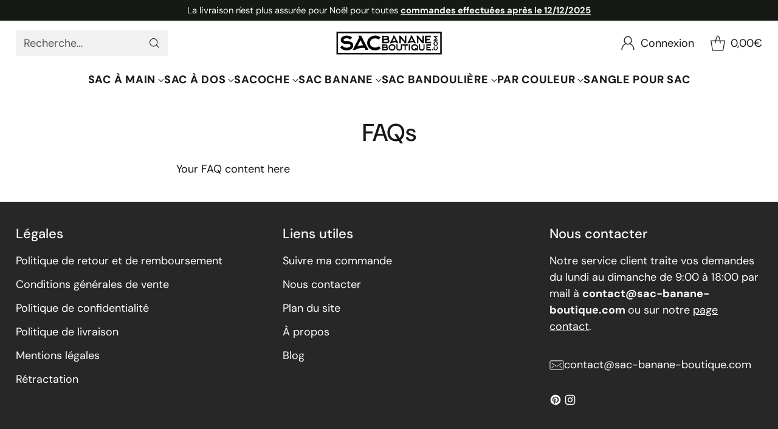

--- FILE ---
content_type: text/html; charset=utf-8
request_url: https://www.sac-banane-boutique.com/pages/pushdaddy-faq-1
body_size: 40443
content:
<!doctype html>

<!--
  ___                 ___           ___           ___
       /  /\                     /__/\         /  /\         /  /\
      /  /:/_                    \  \:\       /  /:/        /  /::\
     /  /:/ /\  ___     ___       \  \:\     /  /:/        /  /:/\:\
    /  /:/ /:/ /__/\   /  /\  ___  \  \:\   /  /:/  ___   /  /:/  \:\
   /__/:/ /:/  \  \:\ /  /:/ /__/\  \__\:\ /__/:/  /  /\ /__/:/ \__\:\
   \  \:\/:/    \  \:\  /:/  \  \:\ /  /:/ \  \:\ /  /:/ \  \:\ /  /:/
    \  \::/      \  \:\/:/    \  \:\  /:/   \  \:\  /:/   \  \:\  /:/
     \  \:\       \  \::/      \  \:\/:/     \  \:\/:/     \  \:\/:/
      \  \:\       \__\/        \  \::/       \  \::/       \  \::/
       \__\/                     \__\/         \__\/         \__\/

  --------------------------------------------------------------------
  #  Cornerstone v1.3.1
  #  Documentation: https://help.fluorescent.co/v/cornerstone
  #  Purchase: https://themes.shopify.com/themes/cornerstone/
  #  A product by Fluorescent: https://fluorescent.co/
  --------------------------------------------------------------------
-->

<html class="no-js" lang="fr" style="--announcement-height: 1px;">
  <head>
	<script src="//www.sac-banane-boutique.com/cdn/shop/files/pandectes-rules.js?v=12318008186909731084"></script>
	
	
 <script>/* start spd config */window._spt_delay_keywords=["/gtag/js,gtag(,/checkouts,/tiktok-track.js,/hotjar-,/smile-,/adoric.js,/wpm/,fbq("];window._spt_advdlkws=["/extensions","/wpm/","boomerang","feature","BOOM","BigInt","sendBeacon","preAsssignedValue","tptPageType","/payment-sheet/","asyncLoad","recaptcha","/predictive-search.","brokenFixer","shopify_pay","privacy-banner","preload","perf-kit","klaviyo","new_comment","compiled_assets"];/* end spd config */</script><meta charset="UTF-8">
    <meta http-equiv="X-UA-Compatible" content="IE=edge,chrome=1">
    <meta name="viewport" content="width=device-width,initial-scale=1">
    




  <meta name="description" content="Your FAQ content here">



    <link rel="canonical" href="https://www.sac-banane-boutique.com/pages/pushdaddy-faq-1">
    <link rel="preconnect" href="https://cdn.shopify.com" crossorigin><link rel="shortcut icon" href="//www.sac-banane-boutique.com/cdn/shop/files/Favicon_sac_banane_boutique.png?crop=center&height=96&v=1720938689&width=96" type="image/png"><title>FAQs</title>

    








<meta property="og:url" content="https://www.sac-banane-boutique.com/pages/pushdaddy-faq-1">
<meta property="og:site_name" content="sac-banane-boutique.com">
<meta property="og:type" content="website">
<meta property="og:title" content="FAQs">
<meta property="og:description" content="Your FAQ content here">
<meta property="og:image" content="http://www.sac-banane-boutique.com/cdn/shop/files/acheter-meilleur-sac-banane-tendance-femme-homme_4e3daafe-d021-47cd-93a4-63ba55547a0f_1200x628.webp?v=1728557725">
<meta property="og:image:secure_url" content="https://www.sac-banane-boutique.com/cdn/shop/files/acheter-meilleur-sac-banane-tendance-femme-homme_4e3daafe-d021-47cd-93a4-63ba55547a0f_1200x628.webp?v=1728557725">



<meta name="twitter:title" content="FAQs">
<meta name="twitter:description" content="Your FAQ content here">
<meta name="twitter:card" content="summary_large_image">
<meta name="twitter:image" content="https://www.sac-banane-boutique.com/cdn/shop/files/acheter-meilleur-sac-banane-tendance-femme-homme_4e3daafe-d021-47cd-93a4-63ba55547a0f_1200x628.webp?v=1728557725">
<meta name="twitter:image:width" content="480">
<meta name="twitter:image:height" content="480">


    <script>
  console.log('Cornerstone v1.3.1 by Fluorescent');

  document.documentElement.className = document.documentElement.className.replace('no-js', '');

  if (window.matchMedia(`(prefers-reduced-motion: reduce)`) === true || window.matchMedia(`(prefers-reduced-motion: reduce)`).matches === true) {
    document.documentElement.classList.add('prefers-reduced-motion');
  } else {
    document.documentElement.classList.add('do-anim');
  }

  window.theme = {
    version: 'v1.3.1',
    themeName: 'Cornerstone',
    moneyFormat: "{{amount_with_comma_separator}}€",
    coreData: {
      n: "Cornerstone",
      v: "v1.3.1",
    },
    strings: {
      name: "sac-banane-boutique.com",
      accessibility: {
        play_video: "Lire",
        pause_video: "Pause",
        range_lower: "Plus bas",
        range_upper: "Upper",
        carousel_select:  "Déplacer le carrousel vers la diapositive {{ number }}"
      },
      product: {
        no_shipping_rates: "Tarif de livraison indisponible",
        country_placeholder: "Pays\/Région",
        review: "Écrire un commentaire"
      },
      products: {
        product: {
          unavailable: "Non disponible",
          unitPrice: "Prix unitaire",
          unitPriceSeparator: "par",
          sku: "SKU"
        }
      },
      cart: {
        editCartNote: "Modifier les notes de commande",
        addCartNote: "Ajouter une note à votre commande",
        quantityError: "Vous avez le nombre maximum de ce produit dans votre panier."
      },
      pagination: {
        viewing: "Vous regardez {{ of }} de {{ total }}",
        products: "produits",
        results: "Résultats"
      }
    },
    routes: {
      root: "/",
      cart: {
        base: "/cart",
        add: "/cart/add",
        change: "/cart/change",
        update: "/cart/update",
        clear: "/cart/clear",
        // Manual routes until Shopify adds support
        shipping: "/cart/shipping_rates"
      },
      // Manual routes until Shopify adds support
      products: "/products",
      productRecommendations: "/recommendations/products",
      predictive_search_url: '/search/suggest',
      search_url: '/search'
    },
    icons: {
      chevron: "\u003cspan class=\"icon icon-chevron \" style=\"\"\u003e\n  \u003csvg viewBox=\"0 0 24 24\" fill=\"none\" xmlns=\"http:\/\/www.w3.org\/2000\/svg\"\u003e\u003cpath d=\"M1.875 7.438 12 17.563 22.125 7.438\" stroke=\"currentColor\" stroke-width=\"2\"\/\u003e\u003c\/svg\u003e\n\u003c\/span\u003e\n\n",
      close: "\u003cspan class=\"icon icon-close \" style=\"\"\u003e\n  \u003csvg viewBox=\"0 0 24 24\" fill=\"none\" xmlns=\"http:\/\/www.w3.org\/2000\/svg\"\u003e\u003cpath d=\"M2.66 1.34 2 .68.68 2l.66.66 1.32-1.32zm18.68 21.32.66.66L23.32 22l-.66-.66-1.32 1.32zm1.32-20 .66-.66L22 .68l-.66.66 1.32 1.32zM1.34 21.34.68 22 2 23.32l.66-.66-1.32-1.32zm0-18.68 10 10 1.32-1.32-10-10-1.32 1.32zm11.32 10 10-10-1.32-1.32-10 10 1.32 1.32zm-1.32-1.32-10 10 1.32 1.32 10-10-1.32-1.32zm0 1.32 10 10 1.32-1.32-10-10-1.32 1.32z\" fill=\"currentColor\"\/\u003e\u003c\/svg\u003e\n\u003c\/span\u003e\n\n",
      zoom: "\u003cspan class=\"icon icon-zoom \" style=\"\"\u003e\n  \u003csvg viewBox=\"0 0 24 24\" fill=\"none\" xmlns=\"http:\/\/www.w3.org\/2000\/svg\"\u003e\u003cpath d=\"M10.3,19.71c5.21,0,9.44-4.23,9.44-9.44S15.51,.83,10.3,.83,.86,5.05,.86,10.27s4.23,9.44,9.44,9.44Z\" fill=\"none\" stroke=\"currentColor\" stroke-linecap=\"round\" stroke-miterlimit=\"10\" stroke-width=\"1.63\"\/\u003e\n          \u003cpath d=\"M5.05,10.27H15.54\" fill=\"none\" stroke=\"currentColor\" stroke-miterlimit=\"10\" stroke-width=\"1.63\"\/\u003e\n          \u003cpath class=\"cross-up\" d=\"M10.3,5.02V15.51\" fill=\"none\" stroke=\"currentColor\" stroke-miterlimit=\"10\" stroke-width=\"1.63\"\/\u003e\n          \u003cpath d=\"M16.92,16.9l6.49,6.49\" fill=\"none\" stroke=\"currentColor\" stroke-miterlimit=\"10\" stroke-width=\"1.63\"\/\u003e\u003c\/svg\u003e\n\u003c\/span\u003e\n\n  \u003cspan class=\"zoom-icon__text zoom-in fs-body-75\"\u003eZoomer\u003c\/span\u003e\n  \u003cspan class=\"zoom-icon__text zoom-out fs-body-75\"\u003eZoom arrière\u003c\/span\u003e"
    }
  }

  window.theme.searchableFields = "title,variants.title";

  
</script>

    <style>
  @font-face {
  font-family: "DM Sans";
  font-weight: 500;
  font-style: normal;
  font-display: swap;
  src: url("//www.sac-banane-boutique.com/cdn/fonts/dm_sans/dmsans_n5.8a0f1984c77eb7186ceb87c4da2173ff65eb012e.woff2") format("woff2"),
       url("//www.sac-banane-boutique.com/cdn/fonts/dm_sans/dmsans_n5.9ad2e755a89e15b3d6c53259daad5fc9609888e6.woff") format("woff");
}

  @font-face {
  font-family: "DM Sans";
  font-weight: 500;
  font-style: normal;
  font-display: swap;
  src: url("//www.sac-banane-boutique.com/cdn/fonts/dm_sans/dmsans_n5.8a0f1984c77eb7186ceb87c4da2173ff65eb012e.woff2") format("woff2"),
       url("//www.sac-banane-boutique.com/cdn/fonts/dm_sans/dmsans_n5.9ad2e755a89e15b3d6c53259daad5fc9609888e6.woff") format("woff");
}

  @font-face {
  font-family: "DM Sans";
  font-weight: 800;
  font-style: normal;
  font-display: swap;
  src: url("//www.sac-banane-boutique.com/cdn/fonts/dm_sans/dmsans_n8.9f553196c0ff5b7974586d2d89b9e478d4bc5e82.woff2") format("woff2"),
       url("//www.sac-banane-boutique.com/cdn/fonts/dm_sans/dmsans_n8.ad7c872105784d933f0af62ff70a7c467eb80a37.woff") format("woff");
}

  @font-face {
  font-family: "DM Sans";
  font-weight: 200;
  font-style: normal;
  font-display: swap;
  src: url("//www.sac-banane-boutique.com/cdn/fonts/dm_sans/dmsans_n2.62da6f76f63c8a7e03653d4230d72820e9fc419f.woff2") format("woff2"),
       url("//www.sac-banane-boutique.com/cdn/fonts/dm_sans/dmsans_n2.2a86a7afa1597cb5b1eb57ace2371d15788a817a.woff") format("woff");
}

  @font-face {
  font-family: "DM Sans";
  font-weight: 400;
  font-style: normal;
  font-display: swap;
  src: url("//www.sac-banane-boutique.com/cdn/fonts/dm_sans/dmsans_n4.ec80bd4dd7e1a334c969c265873491ae56018d72.woff2") format("woff2"),
       url("//www.sac-banane-boutique.com/cdn/fonts/dm_sans/dmsans_n4.87bdd914d8a61247b911147ae68e754d695c58a6.woff") format("woff");
}

  @font-face {
  font-family: "DM Sans";
  font-weight: 700;
  font-style: normal;
  font-display: swap;
  src: url("//www.sac-banane-boutique.com/cdn/fonts/dm_sans/dmsans_n7.97e21d81502002291ea1de8aefb79170c6946ce5.woff2") format("woff2"),
       url("//www.sac-banane-boutique.com/cdn/fonts/dm_sans/dmsans_n7.af5c214f5116410ca1d53a2090665620e78e2e1b.woff") format("woff");
}

  @font-face {
  font-family: "DM Sans";
  font-weight: 400;
  font-style: italic;
  font-display: swap;
  src: url("//www.sac-banane-boutique.com/cdn/fonts/dm_sans/dmsans_i4.b8fe05e69ee95d5a53155c346957d8cbf5081c1a.woff2") format("woff2"),
       url("//www.sac-banane-boutique.com/cdn/fonts/dm_sans/dmsans_i4.403fe28ee2ea63e142575c0aa47684d65f8c23a0.woff") format("woff");
}

  @font-face {
  font-family: "DM Sans";
  font-weight: 700;
  font-style: italic;
  font-display: swap;
  src: url("//www.sac-banane-boutique.com/cdn/fonts/dm_sans/dmsans_i7.52b57f7d7342eb7255084623d98ab83fd96e7f9b.woff2") format("woff2"),
       url("//www.sac-banane-boutique.com/cdn/fonts/dm_sans/dmsans_i7.d5e14ef18a1d4a8ce78a4187580b4eb1759c2eda.woff") format("woff");
}


  :root {
    
    

    
    --color-text: #161a15;

  --color-text-alpha-90: rgba(22, 26, 21, 0.9);
  --color-text-alpha-80: rgba(22, 26, 21, 0.8);
  --color-text-alpha-70: rgba(22, 26, 21, 0.7);
  --color-text-alpha-60: rgba(22, 26, 21, 0.6);
  --color-text-alpha-50: rgba(22, 26, 21, 0.5);
  --color-text-alpha-40: rgba(22, 26, 21, 0.4);
  --color-text-alpha-30: rgba(22, 26, 21, 0.3);
  --color-text-alpha-25: rgba(22, 26, 21, 0.25);
  --color-text-alpha-20: rgba(22, 26, 21, 0.2);
  --color-text-alpha-10: rgba(22, 26, 21, 0.1);
  --color-text-alpha-05: rgba(22, 26, 21, 0.05);
--color-text-link: #161a15;
    --color-text-error: #D02F2E; 
    --color-text-success: #478947; 
    --color-background-success: rgba(71, 137, 71, 0.1); 
    --color-white: #FFFFFF;
    --color-black: #000000;

    --color-background: #ffffff;
    --color-background-alpha-80: rgba(255, 255, 255, 0.8);
    
    --color-background-semi-transparent-80: rgba(255, 255, 255, 0.8);
    --color-background-semi-transparent-90: rgba(255, 255, 255, 0.9);

    --color-background-transparent: rgba(255, 255, 255, 0);
    --color-border: #161a15;
    --color-border-meta: rgba(22, 26, 21, 0.6);
    --color-overlay: rgba(0, 0, 0, 0.8);

    --color-accent: #ffffff;
    --color-accent-contrasting: #161a15;

    --color-background-meta: #f7f7f7;
    --color-background-meta-alpha: rgba(247, 247, 247, 0.6);
    --color-background-darker-meta: #eaeaea;
    --color-background-darker-meta-alpha: rgba(234, 234, 234, 0.6);
    --color-background-placeholder: #eaeaea;
    --color-background-placeholder-lighter: #f2f2f2;
    --color-foreground-placeholder: rgba(22, 26, 21, 0.4);

    
    --color-button-primary-text: #ffffff;
    --color-button-primary-text-alpha-30: rgba(255, 255, 255, 0.3);
    --color-button-primary-background: #00b67a;
    --color-button-primary-background-alpha: rgba(0, 182, 122, 0.6);
    --color-button-primary-background-darken-5: #009d69;
    --color-button-primary-background-hover: #009262;

    
    --color-button-secondary-text: #161a15;
    --color-button-secondary-text-alpha-30: rgba(22, 26, 21, 0.3);
    --color-button-secondary-background: #ffffff;
    --color-button-secondary-background-alpha: rgba(255, 255, 255, 0.6);
    --color-button-secondary-background-darken-5: #f2f2f2;
    --color-button-secondary-background-hover: #ededed;
    --color-border-button-secondary: #ffffff;

    
    --color-button-tertiary-text: var(--color-text);
    --color-button-tertiary-text-alpha-30: rgba(22, 26, 21, 0.3);
    --color-button-tertiary-text-disabled: var(--color-text-alpha-50);
    --color-button-tertiary-background: var(--color-background);
    --color-button-tertiary-background-darken-5: #f2f2f2;
    --color-border-button-tertiary: var(--color-text-alpha-40);
    --color-border-button-tertiary-hover: var(--color-text-alpha-80);
    --color-border-button-tertiary-disabled: var(--color-text-alpha-20);

    
    --color-background-button-fab: #ffffff;
    --color-foreground-button-fab: #161a15;
    --color-foreground-button-fab-alpha-05: rgba(22, 26, 21, 0.05);

    
    --divider-height: 1px;
    --divider-margin-top: 20px;
    --divider-margin-bottom: 20px;

    
    --color-border-input: rgba(68, 68, 68, 0.4);
    --color-text-input: #444444;
    --color-text-input-alpha-3: rgba(68, 68, 68, 0.03);
    --color-text-input-alpha-5: rgba(68, 68, 68, 0.05);
    --color-text-input-alpha-10: rgba(68, 68, 68, 0.1);
    --color-background-input: #f1f1f1;

    
      --color-border-input-popups-drawers: rgba(68, 68, 68, 0.4);
      --color-text-input-popups-drawers: #444444;
      --color-text-input-popups-drawers-alpha-5: rgba(68, 68, 68, 0.05);
      --color-text-input-popups-drawers-alpha-10: rgba(68, 68, 68, 0.1);
      --color-background-input-popups-drawers: #f1f1f1;
    

    
    --payment-terms-background-color: #f7f7f7;


    
    --color-background-sale-badge: #c31818;
    --color-text-sale-badge: #ffffff;
    --color-border-sale-badge: #c31818;
    --color-background-sold-badge: #ffffff;
    --color-text-sold-badge: #737373;
    --color-border-sold-badge: #ffffff;
    --color-background-new-badge: #161a15;
    --color-text-new-badge: #f1f1f1;
    --color-border-new-badge: #161a15;

    
    --color-text-header: #161a15;
    --color-text-header-half-transparent: rgba(22, 26, 21, 0.5);
    --color-background-header: #ffffff;
    --color-background-header-transparent: rgba(255, 255, 255, 0);
    --color-shadow-header: rgba(0, 0, 0, 0.15);
    --color-background-cart-dot: #00b67a;
    --color-text-cart-dot: #fafafa;
    --color-background-search-field: #f1f1f1;
    --color-border-search-field: #f1f1f1;
    --color-text-search-field: #161a15;


    
    --color-text-main-menu: #161a15;
    --color-background-main-menu: #ffffff;


    
    --color-background-footer: #272727;
    --color-text-footer: #ffffff;
    --color-text-footer-subdued: rgba(255, 255, 255, 0.7);


    
    --color-products-sale-price: #00b67a;
    --color-products-sale-price-alpha-05: rgba(0, 182, 122, 0.05);
    --color-products-rating-star: #161a15;

    
    --color-products-stock-good: #00b67a;
    --color-products-stock-medium: #a70100;
    --color-products-stock-bad: #a70100;

    
    --color-free-shipping-bar-below-full: #737373;
    --color-free-shipping-bar-full: #161a15;

    
    --color-text-popups-drawers: #333333;
    --color-text-popups-drawers-alpha-03: rgba(51, 51, 51, 0.03);
    --color-text-popups-drawers-alpha-05: rgba(51, 51, 51, 0.05);
    --color-text-popups-drawers-alpha-10: rgba(51, 51, 51, 0.1);
    --color-text-popups-drawers-alpha-20: rgba(51, 51, 51, 0.2);
    --color-text-popups-drawers-alpha-30: rgba(51, 51, 51, 0.3);
    --color-text-popups-drawers-alpha-60: rgba(51, 51, 51, 0.6);
    --color-text-popups-drawers-alpha-80: rgba(51, 51, 51, 0.8);
    --color-text-popups-drawers-no-transparency-alpha-10: #ebebeb;
    --color-sale-price-popups-drawers: #00b67a;
    --color-sale-price-popups-drawers-alpha-05: rgba(0, 182, 122, 0.05);
    --color-links-popups-drawers: #161a15;
    --color-background-popups-drawers: #ffffff;
    --color-background-popups-drawers-alpha-0: rgba(255, 255, 255, 0);
    --color-background-popups-drawers-alt: #f1f2ee;
    --color-border-popups-drawers: rgba(51, 51, 51, 0.15);
    --color-border-popups-drawers-alt: #d9dcd1;

    

    

    
    --font-logo: "DM Sans", sans-serif;
    --font-logo-weight: 500;
    --font-logo-style: normal;
    
    --logo-letter-spacing: 0.015em;

    --logo-font-size: 
clamp(1.5rem, 1.25rem + 0.8333vw, 1.875rem)
;

    
    --line-height-heading: 1.15;
    --line-height-subheading: 1.30;
    --font-heading: "DM Sans", sans-serif;
    --font-heading-weight: 500;
    --font-heading-bold-weight: 800;
    --font-heading-style: normal;
    --font-heading-base-size: 40px;
    

    

    --font-size-heading-display-1: 
clamp(2.625rem, 1.875rem + 2.5vw, 3.75rem)
;
    --font-size-heading-display-2: 
clamp(2.3328rem, 1.6663rem + 2.2216vw, 3.3325rem)
;
    --font-size-heading-display-3: 
clamp(2.0416rem, 1.4583rem + 1.9442vw, 2.9165rem)
;
    --font-size-heading-1-base: 
clamp(1.75rem, 1.25rem + 1.6667vw, 2.5rem)
;
    --font-size-heading-2-base: 
clamp(1.5313rem, 1.0938rem + 1.4582vw, 2.1875rem)
;
    --font-size-heading-3-base: 
clamp(1.3563rem, 0.9688rem + 1.2916vw, 1.9375rem)
;
    --font-size-heading-4-base: 
clamp(1.1375rem, 0.8125rem + 1.0833vw, 1.625rem)
;
    --font-size-heading-5-base: 
clamp(0.9625rem, 0.6875rem + 0.9167vw, 1.375rem)
;
    --font-size-heading-6-base: 
clamp(0.875rem, 0.625rem + 0.8333vw, 1.25rem)
;

    
    --line-height-body: 1.5;
    --font-body: "DM Sans", sans-serif;
    --font-body-weight: 400;
    --font-body-style: normal;
    --font-body-italic: italic;
    --font-body-bold-weight: 700;
    --font-body-base-size: 18px;

    

    --font-size-body-400: 
clamp(1.6868rem, 1.5618rem + 0.4167vw, 1.8743rem)
;
    --font-size-body-350: 
clamp(1.5744rem, 1.4577rem + 0.3889vw, 1.7494rem)
;
    --font-size-body-300: 
clamp(1.4621rem, 1.3538rem + 0.3609vw, 1.6245rem)
;
    --font-size-body-250: 
clamp(1.3497rem, 1.2498rem + 0.3331vw, 1.4996rem)
;
    --font-size-body-200: 
clamp(1.2373rem, 1.1456rem + 0.3056vw, 1.3748rem)
;
    --font-size-body-150: 
clamp(1.1249rem, 1.0416rem + 0.2778vw, 1.2499rem)
;
    --font-size-body-100: 
clamp(1.0125rem, 0.9375rem + 0.25vw, 1.125rem)
;
    --font-size-body-75: 
clamp(0.8991rem, 0.8325rem + 0.222vw, 0.999rem)
;
    --font-size-body-60: 
clamp(0.925rem, 0.925rem + 0.0vw, 0.925rem)
;
    --font-size-body-50: 
clamp(0.8741rem, 0.8741rem + 0.0vw, 0.8741rem)
;
    --font-size-body-25: 
clamp(0.8123rem, 0.8123rem + 0.0vw, 0.8123rem)
;
    --font-size-body-20: 
clamp(0.7493rem, 0.7493rem + 0.0vw, 0.7493rem)
;

    

    --font-size-navigation-base: 18px;

    
    
      --font-navigation: var(--font-heading);

      --font-weight-navigation: var(--font-heading-bold-weight);
    

    
      --font-navigation-base-text-transform: uppercase;
      --font-navigation-base-letter-spacing: 0.04em;
    

    

    --line-height-button: 1.4;

    
    
      --font-button-text-transform: uppercase;
      
      --font-size-button: 
clamp(0.9416rem, 0.8718rem + 0.2327vw, 1.0463rem)
;
      --font-size-button-small: 
clamp(0.8362rem, 0.7743rem + 0.2064vw, 0.9291rem)
;
      --font-size-button-x-small: 
clamp(0.8362rem, 0.7743rem + 0.2064vw, 0.9291rem)
;
    

    
    --font-weight-text-button: var(--font-body-weight);

    
      --font-button: var(--font-heading);

      
      
        --font-weight-button: 500;;
      
    

    
    
      --font-button-letter-spacing: 0.04em;
    

    

    
    
      --font-product-listing-title: var(--font-heading);
    

    
    
      --font-size-product-listing-title: 
clamp(1.0125rem, 0.9375rem + 0.25vw, 1.125rem)
;
    

    

    
    
      --font-product-badge: var(--font-body);

      
      
        --font-weight-badge: var(--font-body-bold-weight);
      
    

    
    
      --font-product-badge-text-transform: none;
      --font-size-product-badge: var(--font-size-body-50);
    

    
    
      --font-product-price: var(--font-body);

      
      
        --font-weight-product-price: var(--font-body-bold-weight);
      
    
  }

  
  @supports not (font-size: clamp(10px, 3.3vw, 20px)) {
    :root {
      --logo-font-size: 
1.6875rem
;

      --font-size-heading-display-1: 
3.1875rem
;
      --font-size-heading-display-2: 
2.8326rem
;
      --font-size-heading-display-3: 
2.479rem
;
      --font-size-heading-1-base: 
2.125rem
;
      --font-size-heading-2-base: 
1.8594rem
;
      --font-size-heading-3-base: 
1.6469rem
;
      --font-size-heading-4-base: 
1.3813rem
;
      --font-size-heading-5-base: 
1.1688rem
;
      --font-size-heading-6-base: 
1.0625rem
;

      --font-size-body-400: 
1.7805rem
;
      --font-size-body-350: 
1.6619rem
;
      --font-size-body-300: 
1.5433rem
;
      --font-size-body-250: 
1.4246rem
;
      --font-size-body-200: 
1.306rem
;
      --font-size-body-150: 
1.1874rem
;
      --font-size-body-100: 
1.0688rem
;
      --font-size-body-75: 
0.9491rem
;
      --font-size-body-60: 
0.925rem
;
      --font-size-body-50: 
0.8741rem
;
      --font-size-body-25: 
0.8123rem
;
      --font-size-body-20: 
0.7493rem
;

    
      --font-size-button: 
0.9939rem
;
      --font-size-button-small: 
0.8826rem
;
      --font-size-button-x-small: 
0.8826rem
;
    

    
      --font-size-product-listing-title: 
1.0688rem
;
    
    }
  }

  
  </style>

    <script>
  flu = window.flu || {};
  flu.chunks = {
    photoswipe: "//www.sac-banane-boutique.com/cdn/shop/t/145/assets/photoswipe-chunk.js?v=17330699505520629161736772597",
    nouislider: "//www.sac-banane-boutique.com/cdn/shop/t/145/assets/nouislider-chunk.js?v=131351027671466727271736772597",
    polyfillInert: "//www.sac-banane-boutique.com/cdn/shop/t/145/assets/polyfill-inert-chunk.js?v=9775187524458939151736772597",
    polyfillResizeObserver: "//www.sac-banane-boutique.com/cdn/shop/t/145/assets/polyfill-resize-observer-chunk.js?v=49253094118087005231736772597",
  };
</script>





  <script type="module" src="//www.sac-banane-boutique.com/cdn/shop/t/145/assets/theme.min.js?v=147859227005030225141736772597"></script>










<script defer>
  var defineVH = function () {
    document.documentElement.style.setProperty('--vh', window.innerHeight * 0.01 + 'px');
  };
  window.addEventListener('resize', defineVH);
  window.addEventListener('orientationchange', defineVH);
  defineVH();
</script>

<link href="//www.sac-banane-boutique.com/cdn/shop/t/145/assets/theme.css?v=170810253967030763271736772597" rel="stylesheet" type="text/css" media="all" />



<script>window.performance && window.performance.mark && window.performance.mark('shopify.content_for_header.start');</script><meta id="shopify-digital-wallet" name="shopify-digital-wallet" content="/73216753931/digital_wallets/dialog">
<meta name="shopify-checkout-api-token" content="65c28a8af41c465bc1473990123a4ea6">
<meta id="in-context-paypal-metadata" data-shop-id="73216753931" data-venmo-supported="false" data-environment="production" data-locale="fr_FR" data-paypal-v4="true" data-currency="EUR">
<script async="async" src="/checkouts/internal/preloads.js?locale=fr-FR"></script>
<link rel="preconnect" href="https://shop.app" crossorigin="anonymous">
<script async="async" src="https://shop.app/checkouts/internal/preloads.js?locale=fr-FR&shop_id=73216753931" crossorigin="anonymous"></script>
<script id="apple-pay-shop-capabilities" type="application/json">{"shopId":73216753931,"countryCode":"FR","currencyCode":"EUR","merchantCapabilities":["supports3DS"],"merchantId":"gid:\/\/shopify\/Shop\/73216753931","merchantName":"sac-banane-boutique.com","requiredBillingContactFields":["postalAddress","email"],"requiredShippingContactFields":["postalAddress","email"],"shippingType":"shipping","supportedNetworks":["visa","masterCard","amex","maestro"],"total":{"type":"pending","label":"sac-banane-boutique.com","amount":"1.00"},"shopifyPaymentsEnabled":true,"supportsSubscriptions":true}</script>
<script id="shopify-features" type="application/json">{"accessToken":"65c28a8af41c465bc1473990123a4ea6","betas":["rich-media-storefront-analytics"],"domain":"www.sac-banane-boutique.com","predictiveSearch":true,"shopId":73216753931,"locale":"fr"}</script>
<script>var Shopify = Shopify || {};
Shopify.shop = "055d1f-70.myshopify.com";
Shopify.locale = "fr";
Shopify.currency = {"active":"EUR","rate":"1.0"};
Shopify.country = "FR";
Shopify.theme = {"name":"Copie de Copie de theme-minified-theme","id":159350063371,"schema_name":"Cornerstone","schema_version":"1.3.1","theme_store_id":null,"role":"main"};
Shopify.theme.handle = "null";
Shopify.theme.style = {"id":null,"handle":null};
Shopify.cdnHost = "www.sac-banane-boutique.com/cdn";
Shopify.routes = Shopify.routes || {};
Shopify.routes.root = "/";</script>
<script type="module">!function(o){(o.Shopify=o.Shopify||{}).modules=!0}(window);</script>
<script>!function(o){function n(){var o=[];function n(){o.push(Array.prototype.slice.apply(arguments))}return n.q=o,n}var t=o.Shopify=o.Shopify||{};t.loadFeatures=n(),t.autoloadFeatures=n()}(window);</script>
<script>
  window.ShopifyPay = window.ShopifyPay || {};
  window.ShopifyPay.apiHost = "shop.app\/pay";
  window.ShopifyPay.redirectState = null;
</script>
<script id="shop-js-analytics" type="application/json">{"pageType":"page"}</script>
<script defer="defer" async type="module" src="//www.sac-banane-boutique.com/cdn/shopifycloud/shop-js/modules/v2/client.init-shop-cart-sync_XvpUV7qp.fr.esm.js"></script>
<script defer="defer" async type="module" src="//www.sac-banane-boutique.com/cdn/shopifycloud/shop-js/modules/v2/chunk.common_C2xzKNNs.esm.js"></script>
<script type="module">
  await import("//www.sac-banane-boutique.com/cdn/shopifycloud/shop-js/modules/v2/client.init-shop-cart-sync_XvpUV7qp.fr.esm.js");
await import("//www.sac-banane-boutique.com/cdn/shopifycloud/shop-js/modules/v2/chunk.common_C2xzKNNs.esm.js");

  window.Shopify.SignInWithShop?.initShopCartSync?.({"fedCMEnabled":true,"windoidEnabled":true});

</script>
<script>
  window.Shopify = window.Shopify || {};
  if (!window.Shopify.featureAssets) window.Shopify.featureAssets = {};
  window.Shopify.featureAssets['shop-js'] = {"shop-cart-sync":["modules/v2/client.shop-cart-sync_C66VAAYi.fr.esm.js","modules/v2/chunk.common_C2xzKNNs.esm.js"],"init-fed-cm":["modules/v2/client.init-fed-cm_By4eIqYa.fr.esm.js","modules/v2/chunk.common_C2xzKNNs.esm.js"],"shop-button":["modules/v2/client.shop-button_Bz0N9rYp.fr.esm.js","modules/v2/chunk.common_C2xzKNNs.esm.js"],"shop-cash-offers":["modules/v2/client.shop-cash-offers_B90ok608.fr.esm.js","modules/v2/chunk.common_C2xzKNNs.esm.js","modules/v2/chunk.modal_7MqWQJ87.esm.js"],"init-windoid":["modules/v2/client.init-windoid_CdJe_Ee3.fr.esm.js","modules/v2/chunk.common_C2xzKNNs.esm.js"],"shop-toast-manager":["modules/v2/client.shop-toast-manager_kCJHoUCw.fr.esm.js","modules/v2/chunk.common_C2xzKNNs.esm.js"],"init-shop-email-lookup-coordinator":["modules/v2/client.init-shop-email-lookup-coordinator_BPuRLqHy.fr.esm.js","modules/v2/chunk.common_C2xzKNNs.esm.js"],"init-shop-cart-sync":["modules/v2/client.init-shop-cart-sync_XvpUV7qp.fr.esm.js","modules/v2/chunk.common_C2xzKNNs.esm.js"],"avatar":["modules/v2/client.avatar_BTnouDA3.fr.esm.js"],"pay-button":["modules/v2/client.pay-button_CmFhG2BZ.fr.esm.js","modules/v2/chunk.common_C2xzKNNs.esm.js"],"init-customer-accounts":["modules/v2/client.init-customer-accounts_C5-IhKGM.fr.esm.js","modules/v2/client.shop-login-button_DrlPOW6Z.fr.esm.js","modules/v2/chunk.common_C2xzKNNs.esm.js","modules/v2/chunk.modal_7MqWQJ87.esm.js"],"init-shop-for-new-customer-accounts":["modules/v2/client.init-shop-for-new-customer-accounts_Cv1WqR1n.fr.esm.js","modules/v2/client.shop-login-button_DrlPOW6Z.fr.esm.js","modules/v2/chunk.common_C2xzKNNs.esm.js","modules/v2/chunk.modal_7MqWQJ87.esm.js"],"shop-login-button":["modules/v2/client.shop-login-button_DrlPOW6Z.fr.esm.js","modules/v2/chunk.common_C2xzKNNs.esm.js","modules/v2/chunk.modal_7MqWQJ87.esm.js"],"init-customer-accounts-sign-up":["modules/v2/client.init-customer-accounts-sign-up_Dqgdz3C3.fr.esm.js","modules/v2/client.shop-login-button_DrlPOW6Z.fr.esm.js","modules/v2/chunk.common_C2xzKNNs.esm.js","modules/v2/chunk.modal_7MqWQJ87.esm.js"],"shop-follow-button":["modules/v2/client.shop-follow-button_D7RRykwK.fr.esm.js","modules/v2/chunk.common_C2xzKNNs.esm.js","modules/v2/chunk.modal_7MqWQJ87.esm.js"],"checkout-modal":["modules/v2/client.checkout-modal_NILs_SXn.fr.esm.js","modules/v2/chunk.common_C2xzKNNs.esm.js","modules/v2/chunk.modal_7MqWQJ87.esm.js"],"lead-capture":["modules/v2/client.lead-capture_CSmE_fhP.fr.esm.js","modules/v2/chunk.common_C2xzKNNs.esm.js","modules/v2/chunk.modal_7MqWQJ87.esm.js"],"shop-login":["modules/v2/client.shop-login_CKcjyRl_.fr.esm.js","modules/v2/chunk.common_C2xzKNNs.esm.js","modules/v2/chunk.modal_7MqWQJ87.esm.js"],"payment-terms":["modules/v2/client.payment-terms_eoGasybT.fr.esm.js","modules/v2/chunk.common_C2xzKNNs.esm.js","modules/v2/chunk.modal_7MqWQJ87.esm.js"]};
</script>
<script id="__st">var __st={"a":73216753931,"offset":3600,"reqid":"67bffd5b-ad6c-4e7e-b72e-517220007f75-1768618434","pageurl":"www.sac-banane-boutique.com\/pages\/pushdaddy-faq-1","s":"pages-120326914315","u":"9933294c9408","p":"page","rtyp":"page","rid":120326914315};</script>
<script>window.ShopifyPaypalV4VisibilityTracking = true;</script>
<script id="form-persister">!function(){'use strict';const t='contact',e='new_comment',n=[[t,t],['blogs',e],['comments',e],[t,'customer']],o='password',r='form_key',c=['recaptcha-v3-token','g-recaptcha-response','h-captcha-response',o],s=()=>{try{return window.sessionStorage}catch{return}},i='__shopify_v',u=t=>t.elements[r],a=function(){const t=[...n].map((([t,e])=>`form[action*='/${t}']:not([data-nocaptcha='true']) input[name='form_type'][value='${e}']`)).join(',');var e;return e=t,()=>e?[...document.querySelectorAll(e)].map((t=>t.form)):[]}();function m(t){const e=u(t);a().includes(t)&&(!e||!e.value)&&function(t){try{if(!s())return;!function(t){const e=s();if(!e)return;const n=u(t);if(!n)return;const o=n.value;o&&e.removeItem(o)}(t);const e=Array.from(Array(32),(()=>Math.random().toString(36)[2])).join('');!function(t,e){u(t)||t.append(Object.assign(document.createElement('input'),{type:'hidden',name:r})),t.elements[r].value=e}(t,e),function(t,e){const n=s();if(!n)return;const r=[...t.querySelectorAll(`input[type='${o}']`)].map((({name:t})=>t)),u=[...c,...r],a={};for(const[o,c]of new FormData(t).entries())u.includes(o)||(a[o]=c);n.setItem(e,JSON.stringify({[i]:1,action:t.action,data:a}))}(t,e)}catch(e){console.error('failed to persist form',e)}}(t)}const f=t=>{if('true'===t.dataset.persistBound)return;const e=function(t,e){const n=function(t){return'function'==typeof t.submit?t.submit:HTMLFormElement.prototype.submit}(t).bind(t);return function(){let t;return()=>{t||(t=!0,(()=>{try{e(),n()}catch(t){(t=>{console.error('form submit failed',t)})(t)}})(),setTimeout((()=>t=!1),250))}}()}(t,(()=>{m(t)}));!function(t,e){if('function'==typeof t.submit&&'function'==typeof e)try{t.submit=e}catch{}}(t,e),t.addEventListener('submit',(t=>{t.preventDefault(),e()})),t.dataset.persistBound='true'};!function(){function t(t){const e=(t=>{const e=t.target;return e instanceof HTMLFormElement?e:e&&e.form})(t);e&&m(e)}document.addEventListener('submit',t),document.addEventListener('DOMContentLoaded',(()=>{const e=a();for(const t of e)f(t);var n;n=document.body,new window.MutationObserver((t=>{for(const e of t)if('childList'===e.type&&e.addedNodes.length)for(const t of e.addedNodes)1===t.nodeType&&'FORM'===t.tagName&&a().includes(t)&&f(t)})).observe(n,{childList:!0,subtree:!0,attributes:!1}),document.removeEventListener('submit',t)}))}()}();</script>
<script integrity="sha256-4kQ18oKyAcykRKYeNunJcIwy7WH5gtpwJnB7kiuLZ1E=" data-source-attribution="shopify.loadfeatures" defer="defer" src="//www.sac-banane-boutique.com/cdn/shopifycloud/storefront/assets/storefront/load_feature-a0a9edcb.js" crossorigin="anonymous"></script>
<script crossorigin="anonymous" defer="defer" src="//www.sac-banane-boutique.com/cdn/shopifycloud/storefront/assets/shopify_pay/storefront-65b4c6d7.js?v=20250812"></script>
<script data-source-attribution="shopify.dynamic_checkout.dynamic.init">var Shopify=Shopify||{};Shopify.PaymentButton=Shopify.PaymentButton||{isStorefrontPortableWallets:!0,init:function(){window.Shopify.PaymentButton.init=function(){};var t=document.createElement("script");t.src="https://www.sac-banane-boutique.com/cdn/shopifycloud/portable-wallets/latest/portable-wallets.fr.js",t.type="module",document.head.appendChild(t)}};
</script>
<script data-source-attribution="shopify.dynamic_checkout.buyer_consent">
  function portableWalletsHideBuyerConsent(e){var t=document.getElementById("shopify-buyer-consent"),n=document.getElementById("shopify-subscription-policy-button");t&&n&&(t.classList.add("hidden"),t.setAttribute("aria-hidden","true"),n.removeEventListener("click",e))}function portableWalletsShowBuyerConsent(e){var t=document.getElementById("shopify-buyer-consent"),n=document.getElementById("shopify-subscription-policy-button");t&&n&&(t.classList.remove("hidden"),t.removeAttribute("aria-hidden"),n.addEventListener("click",e))}window.Shopify?.PaymentButton&&(window.Shopify.PaymentButton.hideBuyerConsent=portableWalletsHideBuyerConsent,window.Shopify.PaymentButton.showBuyerConsent=portableWalletsShowBuyerConsent);
</script>
<script data-source-attribution="shopify.dynamic_checkout.cart.bootstrap">document.addEventListener("DOMContentLoaded",(function(){function t(){return document.querySelector("shopify-accelerated-checkout-cart, shopify-accelerated-checkout")}if(t())Shopify.PaymentButton.init();else{new MutationObserver((function(e,n){t()&&(Shopify.PaymentButton.init(),n.disconnect())})).observe(document.body,{childList:!0,subtree:!0})}}));
</script>
<link id="shopify-accelerated-checkout-styles" rel="stylesheet" media="screen" href="https://www.sac-banane-boutique.com/cdn/shopifycloud/portable-wallets/latest/accelerated-checkout-backwards-compat.css" crossorigin="anonymous">
<style id="shopify-accelerated-checkout-cart">
        #shopify-buyer-consent {
  margin-top: 1em;
  display: inline-block;
  width: 100%;
}

#shopify-buyer-consent.hidden {
  display: none;
}

#shopify-subscription-policy-button {
  background: none;
  border: none;
  padding: 0;
  text-decoration: underline;
  font-size: inherit;
  cursor: pointer;
}

#shopify-subscription-policy-button::before {
  box-shadow: none;
}

      </style>

<script>window.performance && window.performance.mark && window.performance.mark('shopify.content_for_header.end');</script>
 
  <!-- BEGIN app block: shopify://apps/pandectes-gdpr/blocks/banner/58c0baa2-6cc1-480c-9ea6-38d6d559556a -->
  
    
      <!-- TCF is active, scripts are loaded above -->
      
        <script>
          if (!window.PandectesRulesSettings) {
            window.PandectesRulesSettings = {"store":{"id":73216753931,"adminMode":false,"headless":false,"storefrontRootDomain":"","checkoutRootDomain":"","storefrontAccessToken":""},"banner":{"revokableTrigger":false,"cookiesBlockedByDefault":"7","hybridStrict":false,"isActive":true},"geolocation":{"auOnly":false,"brOnly":false,"caOnly":false,"chOnly":false,"euOnly":false,"jpOnly":false,"nzOnly":false,"thOnly":false,"zaOnly":false,"canadaOnly":false,"globalVisibility":true},"blocker":{"isActive":false,"googleConsentMode":{"isActive":true,"id":"GTM-PXPZSR5M","analyticsId":"G-M79YVCK0R4","adwordsId":"AW-16537122334","adStorageCategory":4,"analyticsStorageCategory":2,"functionalityStorageCategory":1,"personalizationStorageCategory":1,"securityStorageCategory":0,"customEvent":true,"redactData":false,"urlPassthrough":false,"dataLayerProperty":"dataLayer","waitForUpdate":3000,"useNativeChannel":false},"facebookPixel":{"isActive":false,"id":"","ldu":false},"microsoft":{"isActive":false,"uetTags":""},"clarity":{},"rakuten":{"isActive":false,"cmp":false,"ccpa":false},"gpcIsActive":true,"klaviyoIsActive":true,"defaultBlocked":7,"patterns":{"whiteList":[],"blackList":{"1":[],"2":[],"4":[],"8":[]},"iframesWhiteList":[],"iframesBlackList":{"1":[],"2":[],"4":[],"8":[]},"beaconsWhiteList":[],"beaconsBlackList":{"1":[],"2":[],"4":[],"8":[]}}}};
            const rulesScript = document.createElement('script');
            window.PandectesRulesSettings.auto = true;
            rulesScript.src = "https://cdn.shopify.com/extensions/019bc749-4c9e-7aaa-abf7-8a60b2cb0053/gdpr-224/assets/pandectes-rules.js";
            const firstChild = document.head.firstChild;
            document.head.insertBefore(rulesScript, firstChild);
          }
        </script>
      
      <script>
        
          window.PandectesSettings = {"store":{"id":73216753931,"plan":"plus","theme":"Copie de Copie de theme-minified-theme","primaryLocale":"fr","adminMode":false,"headless":false,"storefrontRootDomain":"","checkoutRootDomain":"","storefrontAccessToken":""},"tsPublished":1755006840,"declaration":{"showPurpose":false,"showProvider":false,"declIntroText":"Nous utilisons des cookies pour optimiser les fonctionnalités du site Web, analyser les performances et vous offrir une expérience personnalisée. Certains cookies sont indispensables au bon fonctionnement et au bon fonctionnement du site Web. Ces cookies ne peuvent pas être désactivés. Dans cette fenêtre, vous pouvez gérer vos préférences en matière de cookies.","showDateGenerated":true},"language":{"unpublished":[],"languageMode":"Single","fallbackLanguage":"fr","languageDetection":"browser","languagesSupported":[]},"texts":{"managed":{"headerText":{"fr":"Nous respectons votre vie privée"},"consentText":{"fr":"Ce site utilise des cookies pour vous garantir la meilleure expérience."},"linkText":{"fr":"Apprendre encore plus"},"imprintText":{"fr":"Imprimer"},"googleLinkText":{"fr":"Conditions de confidentialité de Google"},"allowButtonText":{"fr":"J'accepte"},"denyButtonText":{"fr":"Déclin"},"dismissButtonText":{"fr":"D'accord"},"leaveSiteButtonText":{"fr":"Quitter ce site"},"preferencesButtonText":{"fr":"Préférences"},"cookiePolicyText":{"fr":"Politique de cookies"},"preferencesPopupTitleText":{"fr":"Gérer les préférences de consentement"},"preferencesPopupIntroText":{"fr":"Nous utilisons des cookies pour optimiser les fonctionnalités du site Web, analyser les performances et vous offrir une expérience personnalisée. Certains cookies sont indispensables au bon fonctionnement et au bon fonctionnement du site. Ces cookies ne peuvent pas être désactivés. Dans cette fenêtre, vous pouvez gérer votre préférence de cookies."},"preferencesPopupSaveButtonText":{"fr":"Enregistrer les préférences"},"preferencesPopupCloseButtonText":{"fr":"proche"},"preferencesPopupAcceptAllButtonText":{"fr":"Accepter tout"},"preferencesPopupRejectAllButtonText":{"fr":"Tout rejeter"},"cookiesDetailsText":{"fr":"Détails des cookies"},"preferencesPopupAlwaysAllowedText":{"fr":"Toujours activé"},"accessSectionParagraphText":{"fr":"Vous avez le droit de pouvoir accéder à vos données à tout moment."},"accessSectionTitleText":{"fr":"Portabilité des données"},"accessSectionAccountInfoActionText":{"fr":"Données personnelles"},"accessSectionDownloadReportActionText":{"fr":"Tout télécharger"},"accessSectionGDPRRequestsActionText":{"fr":"Demandes des personnes concernées"},"accessSectionOrdersRecordsActionText":{"fr":"Ordres"},"rectificationSectionParagraphText":{"fr":"Vous avez le droit de demander la mise à jour de vos données chaque fois que vous le jugez approprié."},"rectificationSectionTitleText":{"fr":"Rectification des données"},"rectificationCommentPlaceholder":{"fr":"Décrivez ce que vous souhaitez mettre à jour"},"rectificationCommentValidationError":{"fr":"Un commentaire est requis"},"rectificationSectionEditAccountActionText":{"fr":"Demander une mise à jour"},"erasureSectionTitleText":{"fr":"Droit à l'oubli"},"erasureSectionParagraphText":{"fr":"Vous avez le droit de demander que toutes vos données soient effacées. Après cela, vous ne pourrez plus accéder à votre compte."},"erasureSectionRequestDeletionActionText":{"fr":"Demander la suppression des données personnelles"},"consentDate":{"fr":"Date de consentement"},"consentId":{"fr":"ID de consentement"},"consentSectionChangeConsentActionText":{"fr":"Modifier la préférence de consentement"},"consentSectionConsentedText":{"fr":"Vous avez consenti à la politique de cookies de ce site Web sur"},"consentSectionNoConsentText":{"fr":"Vous n'avez pas consenti à la politique de cookies de ce site Web."},"consentSectionTitleText":{"fr":"Votre consentement aux cookies"},"consentStatus":{"fr":"Préférence de consentement"},"confirmationFailureMessage":{"fr":"Votre demande n'a pas été vérifiée. Veuillez réessayer et si le problème persiste, contactez le propriétaire du magasin pour obtenir de l'aide"},"confirmationFailureTitle":{"fr":"Un problème est survenu"},"confirmationSuccessMessage":{"fr":"Nous reviendrons rapidement vers vous quant à votre demande."},"confirmationSuccessTitle":{"fr":"Votre demande est vérifiée"},"guestsSupportEmailFailureMessage":{"fr":"Votre demande n'a pas été soumise. Veuillez réessayer et si le problème persiste, contactez le propriétaire du magasin pour obtenir de l'aide."},"guestsSupportEmailFailureTitle":{"fr":"Un problème est survenu"},"guestsSupportEmailPlaceholder":{"fr":"Adresse e-mail"},"guestsSupportEmailSuccessMessage":{"fr":"Si vous êtes inscrit en tant que client de ce magasin, vous recevrez bientôt un e-mail avec des instructions sur la marche à suivre."},"guestsSupportEmailSuccessTitle":{"fr":"Merci pour votre requête"},"guestsSupportEmailValidationError":{"fr":"L'email n'est pas valide"},"guestsSupportInfoText":{"fr":"Veuillez vous connecter avec votre compte client pour continuer."},"submitButton":{"fr":"Soumettre"},"submittingButton":{"fr":"Soumission..."},"cancelButton":{"fr":"Annuler"},"declIntroText":{"fr":"Nous utilisons des cookies pour optimiser les fonctionnalités du site Web, analyser les performances et vous offrir une expérience personnalisée. Certains cookies sont indispensables au bon fonctionnement et au bon fonctionnement du site Web. Ces cookies ne peuvent pas être désactivés. Dans cette fenêtre, vous pouvez gérer vos préférences en matière de cookies."},"declName":{"fr":"Nom"},"declPurpose":{"fr":"But"},"declType":{"fr":"Type"},"declRetention":{"fr":"Rétention"},"declProvider":{"fr":"Fournisseur"},"declFirstParty":{"fr":"Première partie"},"declThirdParty":{"fr":"Tierce partie"},"declSeconds":{"fr":"secondes"},"declMinutes":{"fr":"minutes"},"declHours":{"fr":"heures"},"declDays":{"fr":"jours"},"declMonths":{"fr":"mois"},"declYears":{"fr":"années"},"declSession":{"fr":"Session"},"declDomain":{"fr":"Domaine"},"declPath":{"fr":"Chemin"}},"categories":{"strictlyNecessaryCookiesTitleText":{"fr":"Cookies strictement nécessaires"},"strictlyNecessaryCookiesDescriptionText":{"fr":"Ces cookies sont essentiels pour vous permettre de vous déplacer sur le site Web et d'utiliser ses fonctionnalités, telles que l'accès aux zones sécurisées du site Web. Le site Web ne peut pas fonctionner correctement sans ces cookies."},"functionalityCookiesTitleText":{"fr":"Cookies fonctionnels"},"functionalityCookiesDescriptionText":{"fr":"Ces cookies permettent au site de fournir des fonctionnalités et une personnalisation améliorées. Ils peuvent être définis par nous ou par des fournisseurs tiers dont nous avons ajouté les services à nos pages. Si vous n'autorisez pas ces cookies, certains ou tous ces services peuvent ne pas fonctionner correctement."},"performanceCookiesTitleText":{"fr":"Cookies de performances"},"performanceCookiesDescriptionText":{"fr":"Ces cookies nous permettent de surveiller et d'améliorer les performances de notre site Web. Par exemple, ils nous permettent de compter les visites, d'identifier les sources de trafic et de voir quelles parties du site sont les plus populaires."},"targetingCookiesTitleText":{"fr":"Ciblage des cookies"},"targetingCookiesDescriptionText":{"fr":"Ces cookies peuvent être installés via notre site par nos partenaires publicitaires. Ils peuvent être utilisés par ces sociétés pour établir un profil de vos intérêts et vous montrer des publicités pertinentes sur d'autres sites. Ils ne stockent pas directement d'informations personnelles, mais sont basés sur l'identification unique de votre navigateur et de votre appareil Internet. Si vous n'autorisez pas ces cookies, vous bénéficierez d'une publicité moins ciblée."},"unclassifiedCookiesTitleText":{"fr":"Cookies non classés"},"unclassifiedCookiesDescriptionText":{"fr":"Les cookies non classés sont des cookies que nous sommes en train de classer avec les fournisseurs de cookies individuels."}},"auto":{}},"library":{"previewMode":false,"fadeInTimeout":0,"defaultBlocked":7,"showLink":true,"showImprintLink":true,"showGoogleLink":false,"enabled":true,"cookie":{"expiryDays":365,"secure":true,"domain":""},"dismissOnScroll":false,"dismissOnWindowClick":false,"dismissOnTimeout":false,"palette":{"popup":{"background":"#FFFFFF","backgroundForCalculations":{"a":1,"b":255,"g":255,"r":255},"text":"#000000"},"button":{"background":"transparent","backgroundForCalculations":{"a":1,"b":255,"g":255,"r":255},"text":"#000000","textForCalculation":{"a":1,"b":0,"g":0,"r":0},"border":"#000000"}},"content":{"href":"https://www.sac-banane-boutique.com/pages/politique-de-confidentialite-de-sac-banane-boutique","imprintHref":"https://www.sac-banane-boutique.com/pages/mentions-legales-sac-banane-boutique-com","close":"&#10005;","target":"","logo":"<img class=\"cc-banner-logo\" style=\"max-height: 40px;\" src=\"https://055d1f-70.myshopify.com/cdn/shop/files/pandectes-banner-logo.png\" alt=\"Cookie banner\" />"},"window":"<div role=\"dialog\" aria-label=\"Nous respectons votre vie privée\" aria-describedby=\"cookieconsent:desc\" id=\"pandectes-banner\" class=\"cc-window-wrapper cc-bottom-wrapper\"><div class=\"pd-cookie-banner-window cc-window {{classes}}\"><!--googleoff: all-->{{children}}<!--googleon: all--></div></div>","compliance":{"opt-in":"<div class=\"cc-compliance cc-highlight\">{{allow}}</div>"},"type":"opt-in","layouts":{"basic":"{{logo}}{{messagelink}}{{compliance}}"},"position":"bottom","theme":"wired","revokable":false,"animateRevokable":false,"revokableReset":false,"revokableLogoUrl":"https://055d1f-70.myshopify.com/cdn/shop/files/pandectes-reopen-logo.png","revokablePlacement":"bottom-left","revokableMarginHorizontal":15,"revokableMarginVertical":15,"static":false,"autoAttach":true,"hasTransition":true,"blacklistPage":[""],"elements":{"close":"<button aria-label=\"proche\" type=\"button\" class=\"cc-close\">{{close}}</button>","dismiss":"<button type=\"button\" class=\"cc-btn cc-btn-decision cc-dismiss\">{{dismiss}}</button>","allow":"<button type=\"button\" class=\"cc-btn cc-btn-decision cc-allow\">{{allow}}</button>","deny":"<button type=\"button\" class=\"cc-btn cc-btn-decision cc-deny\">{{deny}}</button>","preferences":"<button type=\"button\" class=\"cc-btn cc-settings\" onclick=\"Pandectes.fn.openPreferences()\">{{preferences}}</button>"}},"geolocation":{"auOnly":false,"brOnly":false,"caOnly":false,"chOnly":false,"euOnly":false,"jpOnly":false,"nzOnly":false,"thOnly":false,"zaOnly":false,"canadaOnly":false,"globalVisibility":true},"dsr":{"guestsSupport":false,"accessSectionDownloadReportAuto":false},"banner":{"resetTs":1719336243,"extraCss":"        .cc-banner-logo {max-width: 24em!important;}    @media(min-width: 768px) {.cc-window.cc-floating{max-width: 24em!important;width: 24em!important;}}    .cc-message, .pd-cookie-banner-window .cc-header, .cc-logo {text-align: left}    .cc-window-wrapper{z-index: 2147483647;}    .cc-window{z-index: 2147483647;font-family: inherit;}    .pd-cookie-banner-window .cc-header{font-family: inherit;}    .pd-cp-ui{font-family: inherit; background-color: #FFFFFF;color:#000000;}    button.pd-cp-btn, a.pd-cp-btn{}    input + .pd-cp-preferences-slider{background-color: rgba(0, 0, 0, 0.3)}    .pd-cp-scrolling-section::-webkit-scrollbar{background-color: rgba(0, 0, 0, 0.3)}    input:checked + .pd-cp-preferences-slider{background-color: rgba(0, 0, 0, 1)}    .pd-cp-scrolling-section::-webkit-scrollbar-thumb {background-color: rgba(0, 0, 0, 1)}    .pd-cp-ui-close{color:#000000;}    .pd-cp-preferences-slider:before{background-color: #FFFFFF}    .pd-cp-title:before {border-color: #000000!important}    .pd-cp-preferences-slider{background-color:#000000}    .pd-cp-toggle{color:#000000!important}    @media(max-width:699px) {.pd-cp-ui-close-top svg {fill: #000000}}    .pd-cp-toggle:hover,.pd-cp-toggle:visited,.pd-cp-toggle:active{color:#000000!important}    .pd-cookie-banner-window {box-shadow: 0 0 18px rgb(0 0 0 / 20%);}  ","customJavascript":{"useButtons":true},"showPoweredBy":false,"logoHeight":40,"revokableTrigger":false,"hybridStrict":false,"cookiesBlockedByDefault":"7","isActive":true,"implicitSavePreferences":false,"cookieIcon":false,"blockBots":false,"showCookiesDetails":false,"hasTransition":true,"blockingPage":false,"showOnlyLandingPage":false,"leaveSiteUrl":"https://www.google.com","linkRespectStoreLang":false},"cookies":{"0":[{"name":"secure_customer_sig","type":"http","domain":"www.sac-banane-boutique.com","path":"/","provider":"Shopify","firstParty":true,"retention":"1 year(s)","expires":1,"unit":"declYears","purpose":{"fr":"Utilisé en relation avec la connexion client."}},{"name":"cart_currency","type":"http","domain":"www.sac-banane-boutique.com","path":"/","provider":"Shopify","firstParty":true,"retention":"2 ","expires":2,"unit":"declSession","purpose":{"fr":"Le cookie est nécessaire pour la fonction de paiement et de paiement sécurisé sur le site Web. Cette fonction est fournie par shopify.com."}},{"name":"localization","type":"http","domain":"www.sac-banane-boutique.com","path":"/","provider":"Shopify","firstParty":true,"retention":"1 year(s)","expires":1,"unit":"declYears","purpose":{"fr":"Localisation de boutique Shopify"}},{"name":"keep_alive","type":"http","domain":"www.sac-banane-boutique.com","path":"/","provider":"Shopify","firstParty":true,"retention":"30 minute(s)","expires":30,"unit":"declMinutes","purpose":{"fr":"Utilisé en relation avec la localisation de l'acheteur."}},{"name":"_tracking_consent","type":"http","domain":".sac-banane-boutique.com","path":"/","provider":"Shopify","firstParty":false,"retention":"1 year(s)","expires":1,"unit":"declYears","purpose":{"fr":"Préférences de suivi."}},{"name":"_cmp_a","type":"http","domain":".sac-banane-boutique.com","path":"/","provider":"Shopify","firstParty":false,"retention":"1 day(s)","expires":1,"unit":"declDays","purpose":{"fr":"Utilisé pour gérer les paramètres de confidentialité des clients."}},{"name":"shopify_pay_redirect","type":"http","domain":"www.sac-banane-boutique.com","path":"/","provider":"Shopify","firstParty":true,"retention":"1 hour(s)","expires":1,"unit":"declHours","purpose":{"fr":"Le cookie est nécessaire pour la fonction de paiement et de paiement sécurisé sur le site Web. Cette fonction est fournie par shopify.com."}},{"name":"_shopify_essential","type":"http","domain":"www.sac-banane-boutique.com","path":"/","provider":"Shopify","firstParty":true,"retention":"1 year(s)","expires":1,"unit":"declYears","purpose":{"fr":"Utilisé sur la page des comptes."}}],"1":[],"2":[],"4":[],"8":[{"name":"_shopify_cart_ver","type":"http","domain":"www.sac-banane-boutique.com","path":"/","provider":"Unknown","firstParty":true,"retention":"1 month(s)","expires":1,"unit":"declMonths","purpose":{"fr":""}}]},"blocker":{"isActive":false,"googleConsentMode":{"id":"GTM-PXPZSR5M","analyticsId":"G-M79YVCK0R4","adwordsId":"AW-16537122334","isActive":true,"adStorageCategory":4,"analyticsStorageCategory":2,"personalizationStorageCategory":1,"functionalityStorageCategory":1,"customEvent":true,"securityStorageCategory":0,"redactData":false,"urlPassthrough":false,"dataLayerProperty":"dataLayer","waitForUpdate":3000,"useNativeChannel":false},"facebookPixel":{"id":"","isActive":false,"ldu":false},"microsoft":{"isActive":false,"uetTags":""},"rakuten":{"isActive":false,"cmp":false,"ccpa":false},"klaviyoIsActive":true,"gpcIsActive":true,"clarity":{},"defaultBlocked":7,"patterns":{"whiteList":[],"blackList":{"1":[],"2":[],"4":[],"8":[]},"iframesWhiteList":[],"iframesBlackList":{"1":[],"2":[],"4":[],"8":[]},"beaconsWhiteList":[],"beaconsBlackList":{"1":[],"2":[],"4":[],"8":[]}}}};
        
        window.addEventListener('DOMContentLoaded', function(){
          const script = document.createElement('script');
          
            script.src = "https://cdn.shopify.com/extensions/019bc749-4c9e-7aaa-abf7-8a60b2cb0053/gdpr-224/assets/pandectes-core.js";
          
          script.defer = true;
          document.body.appendChild(script);
        })
      </script>
    
  


<!-- END app block --><!-- BEGIN app block: shopify://apps/simprosys-google-shopping-feed/blocks/core_settings_block/1f0b859e-9fa6-4007-97e8-4513aff5ff3b --><!-- BEGIN: GSF App Core Tags & Scripts by Simprosys Google Shopping Feed -->

    <!-- BEGIN app snippet: gsf_verification_code -->


    <meta name="p:domain_verify" content="871f45d94ba39a7a56c14a121a895724" />

<!-- END app snippet -->









<!-- END: GSF App Core Tags & Scripts by Simprosys Google Shopping Feed -->
<!-- END app block --><link href="https://monorail-edge.shopifysvc.com" rel="dns-prefetch">
<script>(function(){if ("sendBeacon" in navigator && "performance" in window) {try {var session_token_from_headers = performance.getEntriesByType('navigation')[0].serverTiming.find(x => x.name == '_s').description;} catch {var session_token_from_headers = undefined;}var session_cookie_matches = document.cookie.match(/_shopify_s=([^;]*)/);var session_token_from_cookie = session_cookie_matches && session_cookie_matches.length === 2 ? session_cookie_matches[1] : "";var session_token = session_token_from_headers || session_token_from_cookie || "";function handle_abandonment_event(e) {var entries = performance.getEntries().filter(function(entry) {return /monorail-edge.shopifysvc.com/.test(entry.name);});if (!window.abandonment_tracked && entries.length === 0) {window.abandonment_tracked = true;var currentMs = Date.now();var navigation_start = performance.timing.navigationStart;var payload = {shop_id: 73216753931,url: window.location.href,navigation_start,duration: currentMs - navigation_start,session_token,page_type: "page"};window.navigator.sendBeacon("https://monorail-edge.shopifysvc.com/v1/produce", JSON.stringify({schema_id: "online_store_buyer_site_abandonment/1.1",payload: payload,metadata: {event_created_at_ms: currentMs,event_sent_at_ms: currentMs}}));}}window.addEventListener('pagehide', handle_abandonment_event);}}());</script>
<script id="web-pixels-manager-setup">(function e(e,d,r,n,o){if(void 0===o&&(o={}),!Boolean(null===(a=null===(i=window.Shopify)||void 0===i?void 0:i.analytics)||void 0===a?void 0:a.replayQueue)){var i,a;window.Shopify=window.Shopify||{};var t=window.Shopify;t.analytics=t.analytics||{};var s=t.analytics;s.replayQueue=[],s.publish=function(e,d,r){return s.replayQueue.push([e,d,r]),!0};try{self.performance.mark("wpm:start")}catch(e){}var l=function(){var e={modern:/Edge?\/(1{2}[4-9]|1[2-9]\d|[2-9]\d{2}|\d{4,})\.\d+(\.\d+|)|Firefox\/(1{2}[4-9]|1[2-9]\d|[2-9]\d{2}|\d{4,})\.\d+(\.\d+|)|Chrom(ium|e)\/(9{2}|\d{3,})\.\d+(\.\d+|)|(Maci|X1{2}).+ Version\/(15\.\d+|(1[6-9]|[2-9]\d|\d{3,})\.\d+)([,.]\d+|)( \(\w+\)|)( Mobile\/\w+|) Safari\/|Chrome.+OPR\/(9{2}|\d{3,})\.\d+\.\d+|(CPU[ +]OS|iPhone[ +]OS|CPU[ +]iPhone|CPU IPhone OS|CPU iPad OS)[ +]+(15[._]\d+|(1[6-9]|[2-9]\d|\d{3,})[._]\d+)([._]\d+|)|Android:?[ /-](13[3-9]|1[4-9]\d|[2-9]\d{2}|\d{4,})(\.\d+|)(\.\d+|)|Android.+Firefox\/(13[5-9]|1[4-9]\d|[2-9]\d{2}|\d{4,})\.\d+(\.\d+|)|Android.+Chrom(ium|e)\/(13[3-9]|1[4-9]\d|[2-9]\d{2}|\d{4,})\.\d+(\.\d+|)|SamsungBrowser\/([2-9]\d|\d{3,})\.\d+/,legacy:/Edge?\/(1[6-9]|[2-9]\d|\d{3,})\.\d+(\.\d+|)|Firefox\/(5[4-9]|[6-9]\d|\d{3,})\.\d+(\.\d+|)|Chrom(ium|e)\/(5[1-9]|[6-9]\d|\d{3,})\.\d+(\.\d+|)([\d.]+$|.*Safari\/(?![\d.]+ Edge\/[\d.]+$))|(Maci|X1{2}).+ Version\/(10\.\d+|(1[1-9]|[2-9]\d|\d{3,})\.\d+)([,.]\d+|)( \(\w+\)|)( Mobile\/\w+|) Safari\/|Chrome.+OPR\/(3[89]|[4-9]\d|\d{3,})\.\d+\.\d+|(CPU[ +]OS|iPhone[ +]OS|CPU[ +]iPhone|CPU IPhone OS|CPU iPad OS)[ +]+(10[._]\d+|(1[1-9]|[2-9]\d|\d{3,})[._]\d+)([._]\d+|)|Android:?[ /-](13[3-9]|1[4-9]\d|[2-9]\d{2}|\d{4,})(\.\d+|)(\.\d+|)|Mobile Safari.+OPR\/([89]\d|\d{3,})\.\d+\.\d+|Android.+Firefox\/(13[5-9]|1[4-9]\d|[2-9]\d{2}|\d{4,})\.\d+(\.\d+|)|Android.+Chrom(ium|e)\/(13[3-9]|1[4-9]\d|[2-9]\d{2}|\d{4,})\.\d+(\.\d+|)|Android.+(UC? ?Browser|UCWEB|U3)[ /]?(15\.([5-9]|\d{2,})|(1[6-9]|[2-9]\d|\d{3,})\.\d+)\.\d+|SamsungBrowser\/(5\.\d+|([6-9]|\d{2,})\.\d+)|Android.+MQ{2}Browser\/(14(\.(9|\d{2,})|)|(1[5-9]|[2-9]\d|\d{3,})(\.\d+|))(\.\d+|)|K[Aa][Ii]OS\/(3\.\d+|([4-9]|\d{2,})\.\d+)(\.\d+|)/},d=e.modern,r=e.legacy,n=navigator.userAgent;return n.match(d)?"modern":n.match(r)?"legacy":"unknown"}(),u="modern"===l?"modern":"legacy",c=(null!=n?n:{modern:"",legacy:""})[u],f=function(e){return[e.baseUrl,"/wpm","/b",e.hashVersion,"modern"===e.buildTarget?"m":"l",".js"].join("")}({baseUrl:d,hashVersion:r,buildTarget:u}),m=function(e){var d=e.version,r=e.bundleTarget,n=e.surface,o=e.pageUrl,i=e.monorailEndpoint;return{emit:function(e){var a=e.status,t=e.errorMsg,s=(new Date).getTime(),l=JSON.stringify({metadata:{event_sent_at_ms:s},events:[{schema_id:"web_pixels_manager_load/3.1",payload:{version:d,bundle_target:r,page_url:o,status:a,surface:n,error_msg:t},metadata:{event_created_at_ms:s}}]});if(!i)return console&&console.warn&&console.warn("[Web Pixels Manager] No Monorail endpoint provided, skipping logging."),!1;try{return self.navigator.sendBeacon.bind(self.navigator)(i,l)}catch(e){}var u=new XMLHttpRequest;try{return u.open("POST",i,!0),u.setRequestHeader("Content-Type","text/plain"),u.send(l),!0}catch(e){return console&&console.warn&&console.warn("[Web Pixels Manager] Got an unhandled error while logging to Monorail."),!1}}}}({version:r,bundleTarget:l,surface:e.surface,pageUrl:self.location.href,monorailEndpoint:e.monorailEndpoint});try{o.browserTarget=l,function(e){var d=e.src,r=e.async,n=void 0===r||r,o=e.onload,i=e.onerror,a=e.sri,t=e.scriptDataAttributes,s=void 0===t?{}:t,l=document.createElement("script"),u=document.querySelector("head"),c=document.querySelector("body");if(l.async=n,l.src=d,a&&(l.integrity=a,l.crossOrigin="anonymous"),s)for(var f in s)if(Object.prototype.hasOwnProperty.call(s,f))try{l.dataset[f]=s[f]}catch(e){}if(o&&l.addEventListener("load",o),i&&l.addEventListener("error",i),u)u.appendChild(l);else{if(!c)throw new Error("Did not find a head or body element to append the script");c.appendChild(l)}}({src:f,async:!0,onload:function(){if(!function(){var e,d;return Boolean(null===(d=null===(e=window.Shopify)||void 0===e?void 0:e.analytics)||void 0===d?void 0:d.initialized)}()){var d=window.webPixelsManager.init(e)||void 0;if(d){var r=window.Shopify.analytics;r.replayQueue.forEach((function(e){var r=e[0],n=e[1],o=e[2];d.publishCustomEvent(r,n,o)})),r.replayQueue=[],r.publish=d.publishCustomEvent,r.visitor=d.visitor,r.initialized=!0}}},onerror:function(){return m.emit({status:"failed",errorMsg:"".concat(f," has failed to load")})},sri:function(e){var d=/^sha384-[A-Za-z0-9+/=]+$/;return"string"==typeof e&&d.test(e)}(c)?c:"",scriptDataAttributes:o}),m.emit({status:"loading"})}catch(e){m.emit({status:"failed",errorMsg:(null==e?void 0:e.message)||"Unknown error"})}}})({shopId: 73216753931,storefrontBaseUrl: "https://www.sac-banane-boutique.com",extensionsBaseUrl: "https://extensions.shopifycdn.com/cdn/shopifycloud/web-pixels-manager",monorailEndpoint: "https://monorail-edge.shopifysvc.com/unstable/produce_batch",surface: "storefront-renderer",enabledBetaFlags: ["2dca8a86"],webPixelsConfigList: [{"id":"2430992651","configuration":"{\"account_ID\":\"898361\",\"google_analytics_tracking_tag\":\"1\",\"measurement_id\":\"2\",\"api_secret\":\"3\",\"shop_settings\":\"{\\\"custom_pixel_script\\\":\\\"https:\\\\\\\/\\\\\\\/storage.googleapis.com\\\\\\\/gsf-scripts\\\\\\\/custom-pixels\\\\\\\/055d1f-70.js\\\"}\"}","eventPayloadVersion":"v1","runtimeContext":"LAX","scriptVersion":"c6b888297782ed4a1cba19cda43d6625","type":"APP","apiClientId":1558137,"privacyPurposes":[],"dataSharingAdjustments":{"protectedCustomerApprovalScopes":["read_customer_address","read_customer_email","read_customer_name","read_customer_personal_data","read_customer_phone"]}},{"id":"252150027","configuration":"{\"tagID\":\"2612819050802\"}","eventPayloadVersion":"v1","runtimeContext":"STRICT","scriptVersion":"18031546ee651571ed29edbe71a3550b","type":"APP","apiClientId":3009811,"privacyPurposes":["ANALYTICS","MARKETING","SALE_OF_DATA"],"dataSharingAdjustments":{"protectedCustomerApprovalScopes":["read_customer_address","read_customer_email","read_customer_name","read_customer_personal_data","read_customer_phone"]}},{"id":"237502731","eventPayloadVersion":"1","runtimeContext":"LAX","scriptVersion":"1","type":"CUSTOM","privacyPurposes":["SALE_OF_DATA"],"name":"Simprosys Purchase custom"},{"id":"shopify-app-pixel","configuration":"{}","eventPayloadVersion":"v1","runtimeContext":"STRICT","scriptVersion":"0450","apiClientId":"shopify-pixel","type":"APP","privacyPurposes":["ANALYTICS","MARKETING"]},{"id":"shopify-custom-pixel","eventPayloadVersion":"v1","runtimeContext":"LAX","scriptVersion":"0450","apiClientId":"shopify-pixel","type":"CUSTOM","privacyPurposes":["ANALYTICS","MARKETING"]}],isMerchantRequest: false,initData: {"shop":{"name":"sac-banane-boutique.com","paymentSettings":{"currencyCode":"EUR"},"myshopifyDomain":"055d1f-70.myshopify.com","countryCode":"FR","storefrontUrl":"https:\/\/www.sac-banane-boutique.com"},"customer":null,"cart":null,"checkout":null,"productVariants":[],"purchasingCompany":null},},"https://www.sac-banane-boutique.com/cdn","fcfee988w5aeb613cpc8e4bc33m6693e112",{"modern":"","legacy":""},{"shopId":"73216753931","storefrontBaseUrl":"https:\/\/www.sac-banane-boutique.com","extensionBaseUrl":"https:\/\/extensions.shopifycdn.com\/cdn\/shopifycloud\/web-pixels-manager","surface":"storefront-renderer","enabledBetaFlags":"[\"2dca8a86\"]","isMerchantRequest":"false","hashVersion":"fcfee988w5aeb613cpc8e4bc33m6693e112","publish":"custom","events":"[[\"page_viewed\",{}]]"});</script><script>
  window.ShopifyAnalytics = window.ShopifyAnalytics || {};
  window.ShopifyAnalytics.meta = window.ShopifyAnalytics.meta || {};
  window.ShopifyAnalytics.meta.currency = 'EUR';
  var meta = {"page":{"pageType":"page","resourceType":"page","resourceId":120326914315,"requestId":"67bffd5b-ad6c-4e7e-b72e-517220007f75-1768618434"}};
  for (var attr in meta) {
    window.ShopifyAnalytics.meta[attr] = meta[attr];
  }
</script>
<script class="analytics">
  (function () {
    var customDocumentWrite = function(content) {
      var jquery = null;

      if (window.jQuery) {
        jquery = window.jQuery;
      } else if (window.Checkout && window.Checkout.$) {
        jquery = window.Checkout.$;
      }

      if (jquery) {
        jquery('body').append(content);
      }
    };

    var hasLoggedConversion = function(token) {
      if (token) {
        return document.cookie.indexOf('loggedConversion=' + token) !== -1;
      }
      return false;
    }

    var setCookieIfConversion = function(token) {
      if (token) {
        var twoMonthsFromNow = new Date(Date.now());
        twoMonthsFromNow.setMonth(twoMonthsFromNow.getMonth() + 2);

        document.cookie = 'loggedConversion=' + token + '; expires=' + twoMonthsFromNow;
      }
    }

    var trekkie = window.ShopifyAnalytics.lib = window.trekkie = window.trekkie || [];
    if (trekkie.integrations) {
      return;
    }
    trekkie.methods = [
      'identify',
      'page',
      'ready',
      'track',
      'trackForm',
      'trackLink'
    ];
    trekkie.factory = function(method) {
      return function() {
        var args = Array.prototype.slice.call(arguments);
        args.unshift(method);
        trekkie.push(args);
        return trekkie;
      };
    };
    for (var i = 0; i < trekkie.methods.length; i++) {
      var key = trekkie.methods[i];
      trekkie[key] = trekkie.factory(key);
    }
    trekkie.load = function(config) {
      trekkie.config = config || {};
      trekkie.config.initialDocumentCookie = document.cookie;
      var first = document.getElementsByTagName('script')[0];
      var script = document.createElement('script');
      script.type = 'text/javascript';
      script.onerror = function(e) {
        var scriptFallback = document.createElement('script');
        scriptFallback.type = 'text/javascript';
        scriptFallback.onerror = function(error) {
                var Monorail = {
      produce: function produce(monorailDomain, schemaId, payload) {
        var currentMs = new Date().getTime();
        var event = {
          schema_id: schemaId,
          payload: payload,
          metadata: {
            event_created_at_ms: currentMs,
            event_sent_at_ms: currentMs
          }
        };
        return Monorail.sendRequest("https://" + monorailDomain + "/v1/produce", JSON.stringify(event));
      },
      sendRequest: function sendRequest(endpointUrl, payload) {
        // Try the sendBeacon API
        if (window && window.navigator && typeof window.navigator.sendBeacon === 'function' && typeof window.Blob === 'function' && !Monorail.isIos12()) {
          var blobData = new window.Blob([payload], {
            type: 'text/plain'
          });

          if (window.navigator.sendBeacon(endpointUrl, blobData)) {
            return true;
          } // sendBeacon was not successful

        } // XHR beacon

        var xhr = new XMLHttpRequest();

        try {
          xhr.open('POST', endpointUrl);
          xhr.setRequestHeader('Content-Type', 'text/plain');
          xhr.send(payload);
        } catch (e) {
          console.log(e);
        }

        return false;
      },
      isIos12: function isIos12() {
        return window.navigator.userAgent.lastIndexOf('iPhone; CPU iPhone OS 12_') !== -1 || window.navigator.userAgent.lastIndexOf('iPad; CPU OS 12_') !== -1;
      }
    };
    Monorail.produce('monorail-edge.shopifysvc.com',
      'trekkie_storefront_load_errors/1.1',
      {shop_id: 73216753931,
      theme_id: 159350063371,
      app_name: "storefront",
      context_url: window.location.href,
      source_url: "//www.sac-banane-boutique.com/cdn/s/trekkie.storefront.cd680fe47e6c39ca5d5df5f0a32d569bc48c0f27.min.js"});

        };
        scriptFallback.async = true;
        scriptFallback.src = '//www.sac-banane-boutique.com/cdn/s/trekkie.storefront.cd680fe47e6c39ca5d5df5f0a32d569bc48c0f27.min.js';
        first.parentNode.insertBefore(scriptFallback, first);
      };
      script.async = true;
      script.src = '//www.sac-banane-boutique.com/cdn/s/trekkie.storefront.cd680fe47e6c39ca5d5df5f0a32d569bc48c0f27.min.js';
      first.parentNode.insertBefore(script, first);
    };
    trekkie.load(
      {"Trekkie":{"appName":"storefront","development":false,"defaultAttributes":{"shopId":73216753931,"isMerchantRequest":null,"themeId":159350063371,"themeCityHash":"207288206475135451","contentLanguage":"fr","currency":"EUR","eventMetadataId":"5f442a23-5fd2-451f-9864-b7978cfa0649"},"isServerSideCookieWritingEnabled":true,"monorailRegion":"shop_domain","enabledBetaFlags":["65f19447"]},"Session Attribution":{},"S2S":{"facebookCapiEnabled":false,"source":"trekkie-storefront-renderer","apiClientId":580111}}
    );

    var loaded = false;
    trekkie.ready(function() {
      if (loaded) return;
      loaded = true;

      window.ShopifyAnalytics.lib = window.trekkie;

      var originalDocumentWrite = document.write;
      document.write = customDocumentWrite;
      try { window.ShopifyAnalytics.merchantGoogleAnalytics.call(this); } catch(error) {};
      document.write = originalDocumentWrite;

      window.ShopifyAnalytics.lib.page(null,{"pageType":"page","resourceType":"page","resourceId":120326914315,"requestId":"67bffd5b-ad6c-4e7e-b72e-517220007f75-1768618434","shopifyEmitted":true});

      var match = window.location.pathname.match(/checkouts\/(.+)\/(thank_you|post_purchase)/)
      var token = match? match[1]: undefined;
      if (!hasLoggedConversion(token)) {
        setCookieIfConversion(token);
        
      }
    });


        var eventsListenerScript = document.createElement('script');
        eventsListenerScript.async = true;
        eventsListenerScript.src = "//www.sac-banane-boutique.com/cdn/shopifycloud/storefront/assets/shop_events_listener-3da45d37.js";
        document.getElementsByTagName('head')[0].appendChild(eventsListenerScript);

})();</script>
<script
  defer
  src="https://www.sac-banane-boutique.com/cdn/shopifycloud/perf-kit/shopify-perf-kit-3.0.4.min.js"
  data-application="storefront-renderer"
  data-shop-id="73216753931"
  data-render-region="gcp-us-east1"
  data-page-type="page"
  data-theme-instance-id="159350063371"
  data-theme-name="Cornerstone"
  data-theme-version="1.3.1"
  data-monorail-region="shop_domain"
  data-resource-timing-sampling-rate="10"
  data-shs="true"
  data-shs-beacon="true"
  data-shs-export-with-fetch="true"
  data-shs-logs-sample-rate="1"
  data-shs-beacon-endpoint="https://www.sac-banane-boutique.com/api/collect"
></script>
</head>

  <body class="template-page">
    <div class="page">
      
        <div class="active" id="page-transition-overlay"></div>
<script>
  var pageTransitionOverlay = document.getElementById("page-transition-overlay"),
      internalReferrer = document.referrer.includes(document.location.origin),
      winPerf = window.performance,
      navTypeLegacy = winPerf && winPerf.navigation && winPerf.navigation.type,
      navType = winPerf && winPerf.getEntriesByType && winPerf.getEntriesByType("navigation")[0] && winPerf.getEntriesByType("navigation")[0].type;

  if (!internalReferrer || navType !== "navigate" || navTypeLegacy !== 0) {
    
    pageTransitionOverlay.className = "active skip-animation";
    setTimeout(function(){
      pageTransitionOverlay.className = "skip-animation";
      setTimeout(function(){ pageTransitionOverlay.className = ""; }, 1);
    }, 1);
  } else { 
    setTimeout(function(){
      pageTransitionOverlay.className = "";
    }, 500);
  }
</script>

      

      <div class="theme-editor-scroll-offset"></div>

      <div class="header__space" data-header-space></div>
      <!-- BEGIN sections: header-group -->
<div id="shopify-section-sections--21204670120203__header" class="shopify-section shopify-section-group-header-group header__outer-wrapper"><script>
  </script>


<header
  class="header header--layout-below-logo-center-search-left header--mobile-layout-logo-center-menu-left header--has-logo header--transparent-is-tinted header--has-accounts header--navigation-is-all-caps header--has-nav-bar"
  data-section-id="sections--21204670120203__header"
  data-section-type="header"
  
  
  data-navigation-interaction="hover"
  data-navigation-position="below"
  
  data-search-enabled="true"
  data-mobile-search-appearance="icon"
  data-drop-shadow="none"
  style="
    --logo-width: 175px;
    --mobile-logo-width: 140px;
    --color-text-transparent: #ffffff;
    --color-text-featured-link: #d22919;
  "
>
  <script type="application/json" data-search-settings>
    {
    "enable_search_bar": true,
    "limit": 10
  }
  </script>

  <a href="#main" class="header__skip-to-content btn btn--primary btn--small" tabindex="1">
    Ignorer et passer au contenu
  </a>

  <div class="header__background-container">
    <div class="header__inner-wrapper">
      <div class="header__inner">
        <div
          class="header__content header__content-desktop three-segment"
        >
          

            <div
              class="
                header__content-segment
                header__content-segment-desktop
                
                header__content-segment-search
                left
              "
            >
              <button
    class="header__menu-icon header__menu-icon--nav-bar header__icon-touch header__icon-menu"
    aria-label="Ouvrir le menu de navigation"
    aria-expanded="false"
    data-aria-label-closed="Ouvrir le menu de navigation"
    data-aria-label-opened="Fermer le menu de navigation"
    data-nav-bar-button
  >
    

<span
  class="icon-button header-menu"
  data-size="large"data-has-secondary-icon="true"
>
  <span class="icon-button__icon">
    <span class="icon icon-header-menu icon--primary" style="">
  <svg viewBox="0 0 24 24" fill="none" xmlns="http://www.w3.org/2000/svg"><path d="M3.692 12.646h16.616M3.692 5.762h16.616M3.692 19.608h16.616" stroke="currentColor" stroke-width="1.2"/></svg>
</span>


    <span class="icon icon-header-menu-close icon--secondary" style="">
  <svg viewBox="0 0 24 24" fill="none" xmlns="http://www.w3.org/2000/svg"><path d="M18.462 6.479 5.538 19.402M5.538 6.479l12.924 12.923" stroke="currentColor" stroke-width="1.2" stroke-miterlimit="6.667" stroke-linejoin="round"/></svg>
</span>


  </span>
</span>

  </button><div
    class="header__quick-search-bar"
    data-has-product-type-selector="false"
  >
    

<div
  class="
    quick-search
    quick-search--desktop
  "
  data-quick-search
  data-quick-search-scope="desktop"
  style="
    --color-text-input: var(--color-text-search-field);
    --color-background-input: var(--color-background-search-field);
    --color-border-input: var(--color-border-search-field);
  "
>
  <div class="quick-search__inner">
    <div class="quick-search__trigger-container">
      <div class="quick-search__bar">
        <div class="quick-search__bar-inner"><button
            type="button"
            class="quick-search__faux-input"
            data-quick-search-faux-input
            data-placeholder-active="true"
            aria-label="Ouvrir la modale de recherche"
            data-placeholder-when-type-active="Recherche dans &#39;{{ type }}&#39;"
            data-placeholder="Recherche…"
          >
            <span data-quick-search-faux-text>
              
                Recherche…
              
            </span>
          </button>

          <button
            type="button"
            class="quick-search__submit"
            aria-label="Recherche"
            data-color-source="search_field"
            data-quick-search-faux-submit
          >
            <span class="icon icon-search " style="">
  <svg viewBox="0 0 24 24" fill="none" xmlns="http://www.w3.org/2000/svg"><g><path fill="currentColor" fill-rule="evenodd" d="M9.993 1.627c4.627 0 8.391 3.819 8.391 8.512 0 4.692-3.764 8.51-8.39 8.51-4.626 0-8.39-3.818-8.39-8.51 0-4.693 3.764-8.512 8.39-8.512Zm0 18.65c2.555 0 4.88-.985 6.65-2.59L22.866 24 24 22.85l-6.246-6.336a10.176 10.176 0 0 0 2.234-6.375C19.988 4.549 15.504 0 9.993 0 4.483 0 0 4.549 0 10.139c0 5.59 4.484 10.138 9.993 10.138Z" clip-rule="evenodd"/></g><defs><clipPath id="searchClip"><path fill="currentColor" d="M0 0h24v24H0z"/></clipPath></defs></svg>
</span>

          </button>
        </div>
      </div>
    </div>
    <div class="quick-search__active-search-container" data-search-active-container>
      <form
        action="/search"
        class="quick-search__form"
        autocomplete="off"
        data-quick-search-form
        data-scroll-lock-ignore
      >
        <input type="hidden" name="options[prefix]" value="last">
        <label
          for="QuickSearchInputdesktop"
          class="visually-hidden"
          aria-label="Recherche…"
        ></label>

        <div class="quick-search__bar">
          <div class="quick-search__bar-inner"><input
              class="quick-search__input"
              id="QuickSearchInputdesktop"
              type="text"
              name="q"
              value=""
              placeholder="Recherche…"
              data-quick-search-input
            >

            <button
              type="reset"
              class="quick-search__clear"
              aria-label="Clair"
              data-quick-search-clear
            >
              <span class="icon icon-close-small " style="">
  <svg viewBox="0 0 24 24" fill="none" xmlns="http://www.w3.org/2000/svg"><path stroke="currentColor" stroke-linecap="square" stroke-width="3.292" d="M3.346 3.346 12 12m0 0 8.653 8.654M12 12l8.653-8.654M12 12l-8.654 8.654"/></svg>
</span>

            </button>

            <button
              type="submit"
              class="quick-search__submit"
              aria-label="Recherche"
              data-color-source="search_field"
              data-quick-search-submit
            >
              <span class="icon icon-search " style="">
  <svg viewBox="0 0 24 24" fill="none" xmlns="http://www.w3.org/2000/svg"><g><path fill="currentColor" fill-rule="evenodd" d="M9.993 1.627c4.627 0 8.391 3.819 8.391 8.512 0 4.692-3.764 8.51-8.39 8.51-4.626 0-8.39-3.818-8.39-8.51 0-4.693 3.764-8.512 8.39-8.512Zm0 18.65c2.555 0 4.88-.985 6.65-2.59L22.866 24 24 22.85l-6.246-6.336a10.176 10.176 0 0 0 2.234-6.375C19.988 4.549 15.504 0 9.993 0 4.483 0 0 4.549 0 10.139c0 5.59 4.484 10.138 9.993 10.138Z" clip-rule="evenodd"/></g><defs><clipPath id="searchClip"><path fill="currentColor" d="M0 0h24v24H0z"/></clipPath></defs></svg>
</span>

            </button>
          </div>

          <button
            type="button"
            class="
              btn
              btn--text
              quick-search__cancel
            "
            data-quick-search-cancel
          >
            annuler
          </button>
        </div>

        
          <div class="quick-search__results-wrapper" data-scroll-lock-ignore>
            <div class="quick-search__results" data-quick-search-results data-scroll-lock-ignore></div>
            <div class="quick-search__loading">

<div
  class="loader"
  style=""
>
  <svg
    aria-hidden="true"
    focusable="false"
    role="presentation"
    class="loader__spinner"
    viewBox="0 0 66 66"
    xmlns="http://www.w3.org/2000/svg"
  >
    <circle class="loader__circle-background" fill="none" stroke-width="6" cx="33" cy="33" r="30"></circle>
    <circle class="loader__circle" fill="none" stroke-width="6" cx="33" cy="33" r="30"></circle>
  </svg>
</div>
</div>
            <div class="quick-search__footer">
              <button
                type="submit"
                class="quick-search__view-all"
              >
                <span
                  class="quick-search__view-all-label"
                  data-label="Tout afficher"
                  data-label-with-query="Voir tous les résultats pour &quot;{{ query }}&quot;"
                >Tout afficher</span>
                <span class="icon icon-chevron-small " style="">
  <svg viewBox="0 0 24 24" fill="none" xmlns="http://www.w3.org/2000/svg"><path d="M1.875 7.438 12 17.563 22.125 7.438" stroke="currentColor" stroke-width="2.75"/></svg>
</span>

              </button>
            </div>
          </div>
        
<div class="quick-search__suggested-wrapper">
            <div class="quick-search__suggested"><ul class="quick-search__resource-list quick-search__resource-list--list"><li class="quick-search__resource-list-item">
                      <a
                        class="quick-search__result quick-search__result--suggested no-transition"
                        href="/search?q=sac à main cours"
                        data-suggested-search="sac à main cours"
                        data-result-type="suggested-search"
                      >
                        <span class="icon icon-search " style="">
  <svg viewBox="0 0 24 24" fill="none" xmlns="http://www.w3.org/2000/svg"><g><path fill="currentColor" fill-rule="evenodd" d="M9.993 1.627c4.627 0 8.391 3.819 8.391 8.512 0 4.692-3.764 8.51-8.39 8.51-4.626 0-8.39-3.818-8.39-8.51 0-4.693 3.764-8.512 8.39-8.512Zm0 18.65c2.555 0 4.88-.985 6.65-2.59L22.866 24 24 22.85l-6.246-6.336a10.176 10.176 0 0 0 2.234-6.375C19.988 4.549 15.504 0 9.993 0 4.483 0 0 4.549 0 10.139c0 5.59 4.484 10.138 9.993 10.138Z" clip-rule="evenodd"/></g><defs><clipPath id="searchClip"><path fill="currentColor" d="M0 0h24v24H0z"/></clipPath></defs></svg>
</span>

                        <span class="quick-search__result-heading ff-body fs-body-100">sac à main cours</span>
                      </a>
                    </li><li class="quick-search__resource-list-item">
                      <a
                        class="quick-search__result quick-search__result--suggested no-transition"
                        href="/search?q= sac à dos voyage"
                        data-suggested-search=" sac à dos voyage"
                        data-result-type="suggested-search"
                      >
                        <span class="icon icon-search " style="">
  <svg viewBox="0 0 24 24" fill="none" xmlns="http://www.w3.org/2000/svg"><g><path fill="currentColor" fill-rule="evenodd" d="M9.993 1.627c4.627 0 8.391 3.819 8.391 8.512 0 4.692-3.764 8.51-8.39 8.51-4.626 0-8.39-3.818-8.39-8.51 0-4.693 3.764-8.512 8.39-8.512Zm0 18.65c2.555 0 4.88-.985 6.65-2.59L22.866 24 24 22.85l-6.246-6.336a10.176 10.176 0 0 0 2.234-6.375C19.988 4.549 15.504 0 9.993 0 4.483 0 0 4.549 0 10.139c0 5.59 4.484 10.138 9.993 10.138Z" clip-rule="evenodd"/></g><defs><clipPath id="searchClip"><path fill="currentColor" d="M0 0h24v24H0z"/></clipPath></defs></svg>
</span>

                        <span class="quick-search__result-heading ff-body fs-body-100"> sac à dos voyage</span>
                      </a>
                    </li><li class="quick-search__resource-list-item">
                      <a
                        class="quick-search__result quick-search__result--suggested no-transition"
                        href="/search?q= sacoche homme"
                        data-suggested-search=" sacoche homme"
                        data-result-type="suggested-search"
                      >
                        <span class="icon icon-search " style="">
  <svg viewBox="0 0 24 24" fill="none" xmlns="http://www.w3.org/2000/svg"><g><path fill="currentColor" fill-rule="evenodd" d="M9.993 1.627c4.627 0 8.391 3.819 8.391 8.512 0 4.692-3.764 8.51-8.39 8.51-4.626 0-8.39-3.818-8.39-8.51 0-4.693 3.764-8.512 8.39-8.512Zm0 18.65c2.555 0 4.88-.985 6.65-2.59L22.866 24 24 22.85l-6.246-6.336a10.176 10.176 0 0 0 2.234-6.375C19.988 4.549 15.504 0 9.993 0 4.483 0 0 4.549 0 10.139c0 5.59 4.484 10.138 9.993 10.138Z" clip-rule="evenodd"/></g><defs><clipPath id="searchClip"><path fill="currentColor" d="M0 0h24v24H0z"/></clipPath></defs></svg>
</span>

                        <span class="quick-search__result-heading ff-body fs-body-100"> sacoche homme</span>
                      </a>
                    </li><li class="quick-search__resource-list-item">
                      <a
                        class="quick-search__result quick-search__result--suggested no-transition"
                        href="/search?q= sac banane XXL"
                        data-suggested-search=" sac banane XXL"
                        data-result-type="suggested-search"
                      >
                        <span class="icon icon-search " style="">
  <svg viewBox="0 0 24 24" fill="none" xmlns="http://www.w3.org/2000/svg"><g><path fill="currentColor" fill-rule="evenodd" d="M9.993 1.627c4.627 0 8.391 3.819 8.391 8.512 0 4.692-3.764 8.51-8.39 8.51-4.626 0-8.39-3.818-8.39-8.51 0-4.693 3.764-8.512 8.39-8.512Zm0 18.65c2.555 0 4.88-.985 6.65-2.59L22.866 24 24 22.85l-6.246-6.336a10.176 10.176 0 0 0 2.234-6.375C19.988 4.549 15.504 0 9.993 0 4.483 0 0 4.549 0 10.139c0 5.59 4.484 10.138 9.993 10.138Z" clip-rule="evenodd"/></g><defs><clipPath id="searchClip"><path fill="currentColor" d="M0 0h24v24H0z"/></clipPath></defs></svg>
</span>

                        <span class="quick-search__result-heading ff-body fs-body-100"> sac banane XXL</span>
                      </a>
                    </li><li class="quick-search__resource-list-item">
                      <a
                        class="quick-search__result quick-search__result--suggested no-transition"
                        href="/search?q= sac bandoulière femme"
                        data-suggested-search=" sac bandoulière femme"
                        data-result-type="suggested-search"
                      >
                        <span class="icon icon-search " style="">
  <svg viewBox="0 0 24 24" fill="none" xmlns="http://www.w3.org/2000/svg"><g><path fill="currentColor" fill-rule="evenodd" d="M9.993 1.627c4.627 0 8.391 3.819 8.391 8.512 0 4.692-3.764 8.51-8.39 8.51-4.626 0-8.39-3.818-8.39-8.51 0-4.693 3.764-8.512 8.39-8.512Zm0 18.65c2.555 0 4.88-.985 6.65-2.59L22.866 24 24 22.85l-6.246-6.336a10.176 10.176 0 0 0 2.234-6.375C19.988 4.549 15.504 0 9.993 0 4.483 0 0 4.549 0 10.139c0 5.59 4.484 10.138 9.993 10.138Z" clip-rule="evenodd"/></g><defs><clipPath id="searchClip"><path fill="currentColor" d="M0 0h24v24H0z"/></clipPath></defs></svg>
</span>

                        <span class="quick-search__result-heading ff-body fs-body-100"> sac bandoulière femme</span>
                      </a>
                    </li></ul></div>
          </div></form>
    </div>
  </div>
</div>

  </div></div>

            <div
                class="
                  header__content-segment
                  header__content-segment-desktop
                  header__content-segment-logo
                  
                  center
                "
              >
                <span class="header__logo">
    <a
      class="header__logo-link"
      href="/"
      aria-label="sac-banane-boutique.com"
    >
      <div class="header__logo-wrapper">
          <div
    class="image regular-logo animation--lazy-load"
    style=""
  >
    <img
  alt="sac-banane-boutique.com"
  class="image__img"
  fetchpriority="high"
  width="2980"
  height="665"
  src="//www.sac-banane-boutique.com/cdn/shop/files/IMG_04_2024_Sac_Banan_-Boutique_Logo-3.svg?v=1722354137&width=320"
  
  srcset="//www.sac-banane-boutique.com/cdn/shop/files/IMG_04_2024_Sac_Banan_-Boutique_Logo-3.svg?v=1722354137&width=100 100w, //www.sac-banane-boutique.com/cdn/shop/files/IMG_04_2024_Sac_Banan_-Boutique_Logo-3.svg?v=1722354137&width=150 150w, //www.sac-banane-boutique.com/cdn/shop/files/IMG_04_2024_Sac_Banan_-Boutique_Logo-3.svg?v=1722354137&width=200 200w, //www.sac-banane-boutique.com/cdn/shop/files/IMG_04_2024_Sac_Banan_-Boutique_Logo-3.svg?v=1722354137&width=240 240w, //www.sac-banane-boutique.com/cdn/shop/files/IMG_04_2024_Sac_Banan_-Boutique_Logo-3.svg?v=1722354137&width=280 280w, //www.sac-banane-boutique.com/cdn/shop/files/IMG_04_2024_Sac_Banan_-Boutique_Logo-3.svg?v=1722354137&width=300 300w, //www.sac-banane-boutique.com/cdn/shop/files/IMG_04_2024_Sac_Banan_-Boutique_Logo-3.svg?v=1722354137&width=360 360w, //www.sac-banane-boutique.com/cdn/shop/files/IMG_04_2024_Sac_Banan_-Boutique_Logo-3.svg?v=1722354137&width=400 400w, //www.sac-banane-boutique.com/cdn/shop/files/IMG_04_2024_Sac_Banan_-Boutique_Logo-3.svg?v=1722354137&width=450 450w, //www.sac-banane-boutique.com/cdn/shop/files/IMG_04_2024_Sac_Banan_-Boutique_Logo-3.svg?v=1722354137&width=500 500w, //www.sac-banane-boutique.com/cdn/shop/files/IMG_04_2024_Sac_Banan_-Boutique_Logo-3.svg?v=1722354137&width=550 550w, //www.sac-banane-boutique.com/cdn/shop/files/IMG_04_2024_Sac_Banan_-Boutique_Logo-3.svg?v=1722354137&width=600 600w, //www.sac-banane-boutique.com/cdn/shop/files/IMG_04_2024_Sac_Banan_-Boutique_Logo-3.svg?v=1722354137&width=650 650w, //www.sac-banane-boutique.com/cdn/shop/files/IMG_04_2024_Sac_Banan_-Boutique_Logo-3.svg?v=1722354137&width=700 700w, //www.sac-banane-boutique.com/cdn/shop/files/IMG_04_2024_Sac_Banan_-Boutique_Logo-3.svg?v=1722354137&width=750 750w, //www.sac-banane-boutique.com/cdn/shop/files/IMG_04_2024_Sac_Banan_-Boutique_Logo-3.svg?v=1722354137&width=800 800w, //www.sac-banane-boutique.com/cdn/shop/files/IMG_04_2024_Sac_Banan_-Boutique_Logo-3.svg?v=1722354137&width=850 850w, //www.sac-banane-boutique.com/cdn/shop/files/IMG_04_2024_Sac_Banan_-Boutique_Logo-3.svg?v=1722354137&width=900 900w, //www.sac-banane-boutique.com/cdn/shop/files/IMG_04_2024_Sac_Banan_-Boutique_Logo-3.svg?v=1722354137&width=950 950w, //www.sac-banane-boutique.com/cdn/shop/files/IMG_04_2024_Sac_Banan_-Boutique_Logo-3.svg?v=1722354137&width=1000 1000w, //www.sac-banane-boutique.com/cdn/shop/files/IMG_04_2024_Sac_Banan_-Boutique_Logo-3.svg?v=1722354137&width=1100 1100w, //www.sac-banane-boutique.com/cdn/shop/files/IMG_04_2024_Sac_Banan_-Boutique_Logo-3.svg?v=1722354137&width=1200 1200w, //www.sac-banane-boutique.com/cdn/shop/files/IMG_04_2024_Sac_Banan_-Boutique_Logo-3.svg?v=1722354137&width=1300 1300w, //www.sac-banane-boutique.com/cdn/shop/files/IMG_04_2024_Sac_Banan_-Boutique_Logo-3.svg?v=1722354137&width=1400 1400w, //www.sac-banane-boutique.com/cdn/shop/files/IMG_04_2024_Sac_Banan_-Boutique_Logo-3.svg?v=1722354137&width=1500 1500w, //www.sac-banane-boutique.com/cdn/shop/files/IMG_04_2024_Sac_Banan_-Boutique_Logo-3.svg?v=1722354137&width=1600 1600w, //www.sac-banane-boutique.com/cdn/shop/files/IMG_04_2024_Sac_Banan_-Boutique_Logo-3.svg?v=1722354137&width=1800 1800w, //www.sac-banane-boutique.com/cdn/shop/files/IMG_04_2024_Sac_Banan_-Boutique_Logo-3.svg?v=1722354137&width=2000 2000w, //www.sac-banane-boutique.com/cdn/shop/files/IMG_04_2024_Sac_Banan_-Boutique_Logo-3.svg?v=1722354137&width=2200 2200w, //www.sac-banane-boutique.com/cdn/shop/files/IMG_04_2024_Sac_Banan_-Boutique_Logo-3.svg?v=1722354137&width=2400 2400w, //www.sac-banane-boutique.com/cdn/shop/files/IMG_04_2024_Sac_Banan_-Boutique_Logo-3.svg?v=1722354137&width=2600 2600w, //www.sac-banane-boutique.com/cdn/shop/files/IMG_04_2024_Sac_Banan_-Boutique_Logo-3.svg?v=1722354137&width=2800 2800w"
  sizes="(max-width: 960px) 140px, 175px"
  onload="javascript: this.closest('.image').classList.add('loaded')"
/>
  </div>

          
        </div>

      <span class="header__logo-text">sac-banane-boutique.com</span>
    </a>
  </span></div>

            <div class="header__content-segment header__content-segment-desktop right">
              <div class="header__account-button-wrapper has-label">
      <a
      class="header__icon-with-label-touch header__icon-with-label-touch--account"
      href="/account"
      aria-label="Aller à la page du compte"
      data-account-link
    >
      <div class="header__icon-with-label-touch-icon"><span class="icon icon-header-account " style="--icon-width: 26px; --icon-height: 26px;">
  <svg viewBox="0 0 24 24" fill="none" xmlns="http://www.w3.org/2000/svg"><path fill-rule="evenodd" clip-rule="evenodd" d="M11.992 2.664a4.71 4.71 0 0 1 2.447.685 5.035 5.035 0 0 1 1.795 1.88c.432.781.661 1.668.665 2.572a5.373 5.373 0 0 1-.644 2.579 5.05 5.05 0 0 1-1.673 1.826.552.552 0 0 0-.131.083 4.72 4.72 0 0 1-2.428.683 4.721 4.721 0 0 1-2.457-.686 5.046 5.046 0 0 1-1.801-1.887 5.37 5.37 0 0 1-.007-5.156 5.037 5.037 0 0 1 1.79-1.886 4.71 4.71 0 0 1 2.444-.693zm2.87 10.716a5.778 5.778 0 0 1-2.837.757 5.776 5.776 0 0 1-2.874-.762 8.657 8.657 0 0 0-4.094 3.21 9.386 9.386 0 0 0-1.65 5.333c0 .321-.247.582-.552.582-.306 0-.553-.26-.553-.582 0-2.163.652-4.27 1.861-6.019a9.826 9.826 0 0 1 3.898-3.32 6.272 6.272 0 0 1-1.252-1.596 6.593 6.593 0 0 1-.814-3.165v-.002A6.582 6.582 0 0 1 6.8 4.66a6.174 6.174 0 0 1 2.194-2.31 5.774 5.774 0 0 1 2.997-.85 5.773 5.773 0 0 1 2.999.84 6.17 6.17 0 0 1 2.2 2.303c.53.958.81 2.045.814 3.154a6.584 6.584 0 0 1-.789 3.16 6.27 6.27 0 0 1-1.265 1.628 9.824 9.824 0 0 1 3.887 3.314 10.593 10.593 0 0 1 1.861 6.019c0 .321-.247.582-.553.582-.305 0-.553-.26-.553-.582a9.387 9.387 0 0 0-1.65-5.333 8.656 8.656 0 0 0-4.08-3.205z" fill="currentColor" stroke="currentColor" stroke-width=".19"/></svg>
</span>
</div>

      <div class="header__icon-with-label-touch-label">Connexion</div>
    </a>

    </div>

  <a
      class="header__cart-link header__icon-with-label-touch no-transition header__icon-with-label-touch--cart"
      href="/cart"
      aria-label="Ouvrir la modale du panier"
      data-header-cart
    >

      <div class="header__icon-with-label-touch-icon">
        

<span
  class="icon-button header-shopping-bag"
  data-size="large"data-has-secondary-icon="false"
>
  <span class="icon-button__icon">
    <span class="icon icon-header-shopping-bag icon--primary" style="">
  <svg viewBox="0 0 24 24" fill="none" xmlns="http://www.w3.org/2000/svg"><path d="M19.431 22.368H4.578L2.235 8.995H8.06a50.91 50.91 0 0 0-.434 2.83.566.566 0 0 0 .56.644.562.562 0 0 0 .553-.494c.126-.996.291-1.997.47-2.975h5.665c.165 1.023.295 2.038.38 2.953a.562.562 0 0 0 .608.516.568.568 0 0 0 .51-.62 49.843 49.843 0 0 0-.353-2.85h5.74l-2.329 13.369zM11.978 1.637c1.117 0 2.088 2.997 2.705 6.217H9.438c.72-3.428 1.708-6.217 2.54-6.217zm10.891 6.421a.57.57 0 0 0-.433-.2h-6.604C15.232 4.53 14.07.5 11.978.5c-1.825 0-3.014 3.967-3.703 7.354h-6.71a.594.594 0 0 0-.434.2.563.563 0 0 0-.121.466l2.548 14.509a.56.56 0 0 0 .55.471h15.793a.555.555 0 0 0 .55-.471l2.54-14.51a.561.561 0 0 0-.122-.461z" fill="currentColor"/></svg>
</span>


    
  </span>
</span>


        
      </div>

      <div class="header__icon-with-label-touch-label" data-cart-count="0">
        0,00€</div>
    </a>

            </div></div>

        
        <div
          class="
            header__content header__content-mobile
            three-segment
          "
        >
          <div class="header__content-segment left">
              <button
    class="header__menu-icon header__icon-touch header__icon-menu"
    aria-label="Ouvrir le menu modal"
    aria-expanded="false"
    data-aria-label-closed="Ouvrir le menu modal"
    data-aria-label-opened="Fermer le menu"
    data-menu-button
  >
    

<span
  class="icon-button header-menu"
  data-size="large"data-has-secondary-icon="false"
>
  <span class="icon-button__icon">
    <span class="icon icon-header-menu icon--primary" style="">
  <svg viewBox="0 0 24 24" fill="none" xmlns="http://www.w3.org/2000/svg"><path d="M3.692 12.646h16.616M3.692 5.762h16.616M3.692 19.608h16.616" stroke="currentColor" stroke-width="1.2"/></svg>
</span>


    
  </span>
</span>

  </button><a
    class="
      header__icon-touch
      header__icon-touch--search
      no-transition
    "
    href="/search"
    aria-label="Ouvrir la modale de recherche"
    data-header-button-type="search"
  >
    

<span
  class="icon-button header-search"
  data-size="large"data-has-secondary-icon="false"
>
  <span class="icon-button__icon">
    <span class="icon icon-header-search icon--primary" style="">
  <svg viewBox="0 0 24 24" fill="none" xmlns="http://www.w3.org/2000/svg"><path d="M11.048 17.89a6.923 6.923 0 1 0 0-13.847 6.923 6.923 0 0 0 0 13.847z" stroke="currentColor" stroke-width="1.2" stroke-miterlimit="10" stroke-linecap="round"/>
          <path d="m16 16 4.308 4.308" stroke="currentColor" stroke-width="1.2" stroke-miterlimit="10"/></svg>
</span>


    
  </span>
</span>

  </a></div>

            <span class="header__logo">
    <a
      class="header__logo-link"
      href="/"
      aria-label="sac-banane-boutique.com"
    >
      <div class="header__logo-wrapper">
          <div
    class="image regular-logo animation--lazy-load"
    style=""
  >
    <img
  alt="sac-banane-boutique.com"
  class="image__img"
  fetchpriority="high"
  width="2980"
  height="665"
  src="//www.sac-banane-boutique.com/cdn/shop/files/IMG_04_2024_Sac_Banan_-Boutique_Logo-3.svg?v=1722354137&width=320"
  
  srcset="//www.sac-banane-boutique.com/cdn/shop/files/IMG_04_2024_Sac_Banan_-Boutique_Logo-3.svg?v=1722354137&width=100 100w, //www.sac-banane-boutique.com/cdn/shop/files/IMG_04_2024_Sac_Banan_-Boutique_Logo-3.svg?v=1722354137&width=150 150w, //www.sac-banane-boutique.com/cdn/shop/files/IMG_04_2024_Sac_Banan_-Boutique_Logo-3.svg?v=1722354137&width=200 200w, //www.sac-banane-boutique.com/cdn/shop/files/IMG_04_2024_Sac_Banan_-Boutique_Logo-3.svg?v=1722354137&width=240 240w, //www.sac-banane-boutique.com/cdn/shop/files/IMG_04_2024_Sac_Banan_-Boutique_Logo-3.svg?v=1722354137&width=280 280w, //www.sac-banane-boutique.com/cdn/shop/files/IMG_04_2024_Sac_Banan_-Boutique_Logo-3.svg?v=1722354137&width=300 300w, //www.sac-banane-boutique.com/cdn/shop/files/IMG_04_2024_Sac_Banan_-Boutique_Logo-3.svg?v=1722354137&width=360 360w, //www.sac-banane-boutique.com/cdn/shop/files/IMG_04_2024_Sac_Banan_-Boutique_Logo-3.svg?v=1722354137&width=400 400w, //www.sac-banane-boutique.com/cdn/shop/files/IMG_04_2024_Sac_Banan_-Boutique_Logo-3.svg?v=1722354137&width=450 450w, //www.sac-banane-boutique.com/cdn/shop/files/IMG_04_2024_Sac_Banan_-Boutique_Logo-3.svg?v=1722354137&width=500 500w, //www.sac-banane-boutique.com/cdn/shop/files/IMG_04_2024_Sac_Banan_-Boutique_Logo-3.svg?v=1722354137&width=550 550w, //www.sac-banane-boutique.com/cdn/shop/files/IMG_04_2024_Sac_Banan_-Boutique_Logo-3.svg?v=1722354137&width=600 600w, //www.sac-banane-boutique.com/cdn/shop/files/IMG_04_2024_Sac_Banan_-Boutique_Logo-3.svg?v=1722354137&width=650 650w, //www.sac-banane-boutique.com/cdn/shop/files/IMG_04_2024_Sac_Banan_-Boutique_Logo-3.svg?v=1722354137&width=700 700w, //www.sac-banane-boutique.com/cdn/shop/files/IMG_04_2024_Sac_Banan_-Boutique_Logo-3.svg?v=1722354137&width=750 750w, //www.sac-banane-boutique.com/cdn/shop/files/IMG_04_2024_Sac_Banan_-Boutique_Logo-3.svg?v=1722354137&width=800 800w, //www.sac-banane-boutique.com/cdn/shop/files/IMG_04_2024_Sac_Banan_-Boutique_Logo-3.svg?v=1722354137&width=850 850w, //www.sac-banane-boutique.com/cdn/shop/files/IMG_04_2024_Sac_Banan_-Boutique_Logo-3.svg?v=1722354137&width=900 900w, //www.sac-banane-boutique.com/cdn/shop/files/IMG_04_2024_Sac_Banan_-Boutique_Logo-3.svg?v=1722354137&width=950 950w, //www.sac-banane-boutique.com/cdn/shop/files/IMG_04_2024_Sac_Banan_-Boutique_Logo-3.svg?v=1722354137&width=1000 1000w, //www.sac-banane-boutique.com/cdn/shop/files/IMG_04_2024_Sac_Banan_-Boutique_Logo-3.svg?v=1722354137&width=1100 1100w, //www.sac-banane-boutique.com/cdn/shop/files/IMG_04_2024_Sac_Banan_-Boutique_Logo-3.svg?v=1722354137&width=1200 1200w, //www.sac-banane-boutique.com/cdn/shop/files/IMG_04_2024_Sac_Banan_-Boutique_Logo-3.svg?v=1722354137&width=1300 1300w, //www.sac-banane-boutique.com/cdn/shop/files/IMG_04_2024_Sac_Banan_-Boutique_Logo-3.svg?v=1722354137&width=1400 1400w, //www.sac-banane-boutique.com/cdn/shop/files/IMG_04_2024_Sac_Banan_-Boutique_Logo-3.svg?v=1722354137&width=1500 1500w, //www.sac-banane-boutique.com/cdn/shop/files/IMG_04_2024_Sac_Banan_-Boutique_Logo-3.svg?v=1722354137&width=1600 1600w, //www.sac-banane-boutique.com/cdn/shop/files/IMG_04_2024_Sac_Banan_-Boutique_Logo-3.svg?v=1722354137&width=1800 1800w, //www.sac-banane-boutique.com/cdn/shop/files/IMG_04_2024_Sac_Banan_-Boutique_Logo-3.svg?v=1722354137&width=2000 2000w, //www.sac-banane-boutique.com/cdn/shop/files/IMG_04_2024_Sac_Banan_-Boutique_Logo-3.svg?v=1722354137&width=2200 2200w, //www.sac-banane-boutique.com/cdn/shop/files/IMG_04_2024_Sac_Banan_-Boutique_Logo-3.svg?v=1722354137&width=2400 2400w, //www.sac-banane-boutique.com/cdn/shop/files/IMG_04_2024_Sac_Banan_-Boutique_Logo-3.svg?v=1722354137&width=2600 2600w, //www.sac-banane-boutique.com/cdn/shop/files/IMG_04_2024_Sac_Banan_-Boutique_Logo-3.svg?v=1722354137&width=2800 2800w"
  sizes="(max-width: 960px) 140px, 175px"
  onload="javascript: this.closest('.image').classList.add('loaded')"
/>
  </div>

          
        </div>

      <span class="header__logo-text">sac-banane-boutique.com</span>
    </a>
  </span>


          

          <div class="header__content-segment right">
            <a
    class="header__cart-link header__icon-touch no-transition header__icon-touch--cart"
    href="/cart"
    aria-label="Ouvrir la modale du panier"
    data-header-cart
    data-cart-count="0"
  >
    

<span
  class="icon-button header-shopping-bag"
  data-size="large"data-has-secondary-icon="false"
>
  <span class="icon-button__icon">
    <span class="icon icon-header-shopping-bag icon--primary" style="">
  <svg viewBox="0 0 24 24" fill="none" xmlns="http://www.w3.org/2000/svg"><path d="M19.431 22.368H4.578L2.235 8.995H8.06a50.91 50.91 0 0 0-.434 2.83.566.566 0 0 0 .56.644.562.562 0 0 0 .553-.494c.126-.996.291-1.997.47-2.975h5.665c.165 1.023.295 2.038.38 2.953a.562.562 0 0 0 .608.516.568.568 0 0 0 .51-.62 49.843 49.843 0 0 0-.353-2.85h5.74l-2.329 13.369zM11.978 1.637c1.117 0 2.088 2.997 2.705 6.217H9.438c.72-3.428 1.708-6.217 2.54-6.217zm10.891 6.421a.57.57 0 0 0-.433-.2h-6.604C15.232 4.53 14.07.5 11.978.5c-1.825 0-3.014 3.967-3.703 7.354h-6.71a.594.594 0 0 0-.434.2.563.563 0 0 0-.121.466l2.548 14.509a.56.56 0 0 0 .55.471h15.793a.555.555 0 0 0 .55-.471l2.54-14.51a.561.561 0 0 0-.122-.461z" fill="currentColor"/></svg>
</span>


    
  </span>
</span>


    
  </a></div>
        </div>

        <div class="header__content header__content-mobile header__content--search-bar">
            <div class="header__quick-search-bar">
    

<div
  class="
    quick-search
    quick-search--mobile
  "
  data-quick-search
  data-quick-search-scope="mobile"
  style="
    --color-text-input: var(--color-text-search-field);
    --color-background-input: var(--color-background-search-field);
    --color-border-input: var(--color-border-search-field);
  "
>
  <div class="quick-search__inner">
    <div class="quick-search__trigger-container">
      <div class="quick-search__bar">
        <div class="quick-search__bar-inner"><button
            type="button"
            class="quick-search__faux-input"
            data-quick-search-faux-input
            data-placeholder-active="true"
            aria-label="Ouvrir la modale de recherche"
            data-placeholder-when-type-active="Recherche dans &#39;{{ type }}&#39;"
            data-placeholder="Recherche…"
          >
            <span data-quick-search-faux-text>
              
                Recherche…
              
            </span>
          </button>

          <button
            type="button"
            class="quick-search__submit"
            aria-label="Recherche"
            data-color-source="search_field"
            data-quick-search-faux-submit
          >
            <span class="icon icon-search " style="">
  <svg viewBox="0 0 24 24" fill="none" xmlns="http://www.w3.org/2000/svg"><g><path fill="currentColor" fill-rule="evenodd" d="M9.993 1.627c4.627 0 8.391 3.819 8.391 8.512 0 4.692-3.764 8.51-8.39 8.51-4.626 0-8.39-3.818-8.39-8.51 0-4.693 3.764-8.512 8.39-8.512Zm0 18.65c2.555 0 4.88-.985 6.65-2.59L22.866 24 24 22.85l-6.246-6.336a10.176 10.176 0 0 0 2.234-6.375C19.988 4.549 15.504 0 9.993 0 4.483 0 0 4.549 0 10.139c0 5.59 4.484 10.138 9.993 10.138Z" clip-rule="evenodd"/></g><defs><clipPath id="searchClip"><path fill="currentColor" d="M0 0h24v24H0z"/></clipPath></defs></svg>
</span>

          </button>
        </div>
      </div>
    </div>
    <div class="quick-search__active-search-container" data-search-active-container>
      <form
        action="/search"
        class="quick-search__form"
        autocomplete="off"
        data-quick-search-form
        data-scroll-lock-ignore
      >
        <input type="hidden" name="options[prefix]" value="last">
        <label
          for="QuickSearchInputmobile"
          class="visually-hidden"
          aria-label="Recherche…"
        ></label>

        <div class="quick-search__bar">
          <div class="quick-search__bar-inner"><input
              class="quick-search__input"
              id="QuickSearchInputmobile"
              type="text"
              name="q"
              value=""
              placeholder="Recherche…"
              data-quick-search-input
            >

            <button
              type="reset"
              class="quick-search__clear"
              aria-label="Clair"
              data-quick-search-clear
            >
              <span class="icon icon-close-small " style="">
  <svg viewBox="0 0 24 24" fill="none" xmlns="http://www.w3.org/2000/svg"><path stroke="currentColor" stroke-linecap="square" stroke-width="3.292" d="M3.346 3.346 12 12m0 0 8.653 8.654M12 12l8.653-8.654M12 12l-8.654 8.654"/></svg>
</span>

            </button>

            <button
              type="submit"
              class="quick-search__submit"
              aria-label="Recherche"
              data-color-source="search_field"
              data-quick-search-submit
            >
              <span class="icon icon-search " style="">
  <svg viewBox="0 0 24 24" fill="none" xmlns="http://www.w3.org/2000/svg"><g><path fill="currentColor" fill-rule="evenodd" d="M9.993 1.627c4.627 0 8.391 3.819 8.391 8.512 0 4.692-3.764 8.51-8.39 8.51-4.626 0-8.39-3.818-8.39-8.51 0-4.693 3.764-8.512 8.39-8.512Zm0 18.65c2.555 0 4.88-.985 6.65-2.59L22.866 24 24 22.85l-6.246-6.336a10.176 10.176 0 0 0 2.234-6.375C19.988 4.549 15.504 0 9.993 0 4.483 0 0 4.549 0 10.139c0 5.59 4.484 10.138 9.993 10.138Z" clip-rule="evenodd"/></g><defs><clipPath id="searchClip"><path fill="currentColor" d="M0 0h24v24H0z"/></clipPath></defs></svg>
</span>

            </button>
          </div>

          <button
            type="button"
            class="
              btn
              btn--text
              quick-search__cancel
            "
            data-quick-search-cancel
          >
            annuler
          </button>
        </div>

        
          <div class="quick-search__results-wrapper" data-scroll-lock-ignore>
            <div class="quick-search__results" data-quick-search-results data-scroll-lock-ignore></div>
            <div class="quick-search__loading">

<div
  class="loader"
  style=""
>
  <svg
    aria-hidden="true"
    focusable="false"
    role="presentation"
    class="loader__spinner"
    viewBox="0 0 66 66"
    xmlns="http://www.w3.org/2000/svg"
  >
    <circle class="loader__circle-background" fill="none" stroke-width="6" cx="33" cy="33" r="30"></circle>
    <circle class="loader__circle" fill="none" stroke-width="6" cx="33" cy="33" r="30"></circle>
  </svg>
</div>
</div>
            <div class="quick-search__footer">
              <button
                type="submit"
                class="quick-search__view-all"
              >
                <span
                  class="quick-search__view-all-label"
                  data-label="Tout afficher"
                  data-label-with-query="Voir tous les résultats pour &quot;{{ query }}&quot;"
                >Tout afficher</span>
                <span class="icon icon-chevron-small " style="">
  <svg viewBox="0 0 24 24" fill="none" xmlns="http://www.w3.org/2000/svg"><path d="M1.875 7.438 12 17.563 22.125 7.438" stroke="currentColor" stroke-width="2.75"/></svg>
</span>

              </button>
            </div>
          </div>
        
<div class="quick-search__suggested-wrapper">
            <div class="quick-search__suggested"><ul class="quick-search__resource-list quick-search__resource-list--list"><li class="quick-search__resource-list-item">
                      <a
                        class="quick-search__result quick-search__result--suggested no-transition"
                        href="/search?q=sac à main cours"
                        data-suggested-search="sac à main cours"
                        data-result-type="suggested-search"
                      >
                        <span class="icon icon-search " style="">
  <svg viewBox="0 0 24 24" fill="none" xmlns="http://www.w3.org/2000/svg"><g><path fill="currentColor" fill-rule="evenodd" d="M9.993 1.627c4.627 0 8.391 3.819 8.391 8.512 0 4.692-3.764 8.51-8.39 8.51-4.626 0-8.39-3.818-8.39-8.51 0-4.693 3.764-8.512 8.39-8.512Zm0 18.65c2.555 0 4.88-.985 6.65-2.59L22.866 24 24 22.85l-6.246-6.336a10.176 10.176 0 0 0 2.234-6.375C19.988 4.549 15.504 0 9.993 0 4.483 0 0 4.549 0 10.139c0 5.59 4.484 10.138 9.993 10.138Z" clip-rule="evenodd"/></g><defs><clipPath id="searchClip"><path fill="currentColor" d="M0 0h24v24H0z"/></clipPath></defs></svg>
</span>

                        <span class="quick-search__result-heading ff-body fs-body-100">sac à main cours</span>
                      </a>
                    </li><li class="quick-search__resource-list-item">
                      <a
                        class="quick-search__result quick-search__result--suggested no-transition"
                        href="/search?q= sac à dos voyage"
                        data-suggested-search=" sac à dos voyage"
                        data-result-type="suggested-search"
                      >
                        <span class="icon icon-search " style="">
  <svg viewBox="0 0 24 24" fill="none" xmlns="http://www.w3.org/2000/svg"><g><path fill="currentColor" fill-rule="evenodd" d="M9.993 1.627c4.627 0 8.391 3.819 8.391 8.512 0 4.692-3.764 8.51-8.39 8.51-4.626 0-8.39-3.818-8.39-8.51 0-4.693 3.764-8.512 8.39-8.512Zm0 18.65c2.555 0 4.88-.985 6.65-2.59L22.866 24 24 22.85l-6.246-6.336a10.176 10.176 0 0 0 2.234-6.375C19.988 4.549 15.504 0 9.993 0 4.483 0 0 4.549 0 10.139c0 5.59 4.484 10.138 9.993 10.138Z" clip-rule="evenodd"/></g><defs><clipPath id="searchClip"><path fill="currentColor" d="M0 0h24v24H0z"/></clipPath></defs></svg>
</span>

                        <span class="quick-search__result-heading ff-body fs-body-100"> sac à dos voyage</span>
                      </a>
                    </li><li class="quick-search__resource-list-item">
                      <a
                        class="quick-search__result quick-search__result--suggested no-transition"
                        href="/search?q= sacoche homme"
                        data-suggested-search=" sacoche homme"
                        data-result-type="suggested-search"
                      >
                        <span class="icon icon-search " style="">
  <svg viewBox="0 0 24 24" fill="none" xmlns="http://www.w3.org/2000/svg"><g><path fill="currentColor" fill-rule="evenodd" d="M9.993 1.627c4.627 0 8.391 3.819 8.391 8.512 0 4.692-3.764 8.51-8.39 8.51-4.626 0-8.39-3.818-8.39-8.51 0-4.693 3.764-8.512 8.39-8.512Zm0 18.65c2.555 0 4.88-.985 6.65-2.59L22.866 24 24 22.85l-6.246-6.336a10.176 10.176 0 0 0 2.234-6.375C19.988 4.549 15.504 0 9.993 0 4.483 0 0 4.549 0 10.139c0 5.59 4.484 10.138 9.993 10.138Z" clip-rule="evenodd"/></g><defs><clipPath id="searchClip"><path fill="currentColor" d="M0 0h24v24H0z"/></clipPath></defs></svg>
</span>

                        <span class="quick-search__result-heading ff-body fs-body-100"> sacoche homme</span>
                      </a>
                    </li><li class="quick-search__resource-list-item">
                      <a
                        class="quick-search__result quick-search__result--suggested no-transition"
                        href="/search?q= sac banane XXL"
                        data-suggested-search=" sac banane XXL"
                        data-result-type="suggested-search"
                      >
                        <span class="icon icon-search " style="">
  <svg viewBox="0 0 24 24" fill="none" xmlns="http://www.w3.org/2000/svg"><g><path fill="currentColor" fill-rule="evenodd" d="M9.993 1.627c4.627 0 8.391 3.819 8.391 8.512 0 4.692-3.764 8.51-8.39 8.51-4.626 0-8.39-3.818-8.39-8.51 0-4.693 3.764-8.512 8.39-8.512Zm0 18.65c2.555 0 4.88-.985 6.65-2.59L22.866 24 24 22.85l-6.246-6.336a10.176 10.176 0 0 0 2.234-6.375C19.988 4.549 15.504 0 9.993 0 4.483 0 0 4.549 0 10.139c0 5.59 4.484 10.138 9.993 10.138Z" clip-rule="evenodd"/></g><defs><clipPath id="searchClip"><path fill="currentColor" d="M0 0h24v24H0z"/></clipPath></defs></svg>
</span>

                        <span class="quick-search__result-heading ff-body fs-body-100"> sac banane XXL</span>
                      </a>
                    </li><li class="quick-search__resource-list-item">
                      <a
                        class="quick-search__result quick-search__result--suggested no-transition"
                        href="/search?q= sac bandoulière femme"
                        data-suggested-search=" sac bandoulière femme"
                        data-result-type="suggested-search"
                      >
                        <span class="icon icon-search " style="">
  <svg viewBox="0 0 24 24" fill="none" xmlns="http://www.w3.org/2000/svg"><g><path fill="currentColor" fill-rule="evenodd" d="M9.993 1.627c4.627 0 8.391 3.819 8.391 8.512 0 4.692-3.764 8.51-8.39 8.51-4.626 0-8.39-3.818-8.39-8.51 0-4.693 3.764-8.512 8.39-8.512Zm0 18.65c2.555 0 4.88-.985 6.65-2.59L22.866 24 24 22.85l-6.246-6.336a10.176 10.176 0 0 0 2.234-6.375C19.988 4.549 15.504 0 9.993 0 4.483 0 0 4.549 0 10.139c0 5.59 4.484 10.138 9.993 10.138Z" clip-rule="evenodd"/></g><defs><clipPath id="searchClip"><path fill="currentColor" d="M0 0h24v24H0z"/></clipPath></defs></svg>
</span>

                        <span class="quick-search__result-heading ff-body fs-body-100"> sac bandoulière femme</span>
                      </a>
                    </li></ul></div>
          </div></form>
    </div>
  </div>
</div>

  </div>
          </div>
      </div>
    </div>
  </div>

  <div
      class="header__nav-bar"
      data-navigation-bar
      style="--color-text-transparent: #ffffff;"
    >
      <div class="header__nav-bar-inner">
        <nav class="header__links" data-navigation>
      <ul class="navigation__links-list fs-navigation-base">
  <li
      
        data-submenu-parent
      
    >
      <a
          href="#"
          class="navigation__submenu-trigger fs-navigation-base"
          data-link
          data-parent
          
            data-meganav-trigger
            data-meganav-type="meganav_promo_products"
            data-meganav-handle="sac-a-main"
          
          aria-haspopup="true"
          aria-expanded="false"
        >
          <span class="link-hover">
            Sac à main
          </span>

          <span class="navigation__links-icon">
            <span class="icon icon-chevron-small " style="">
  <svg viewBox="0 0 24 24" fill="none" xmlns="http://www.w3.org/2000/svg"><path d="M1.875 7.438 12 17.563 22.125 7.438" stroke="currentColor" stroke-width="2.75"/></svg>
</span>

          </span>
        </a>

        <template data-template-key="meganav:sac-a-main">
              <div
  class="
    meganav
    
      animation
      animation--dropdown
    
  "
  data-submenu
  data-hidden="true"
  data-menu-handle="sac-a-main"
  data-meganav-type="meganav_promo_products"
  style="
    --nav-column-count: 3;--secondary-width: 50%;"
  
>
  <div class="meganav-inner">
    

    <div class="meganav__content ff-body">
      <div class="meganav__primary">
    <div
  class="meganav__nav"
  data-column-count="3"
  data-show-column-dividers="true"
>
  <ul class="meganav__list-parent" depth="0" data-show-column-dividers="true">
    <li class="meganav__list-child animation--dropdown-item" depth="0">
        

        <h4 class="fs-body-100">
          <a href="/collections/sac-a-main-femme" title="">Sac à main femme</a>
        </h4>

        
      </li><li class="meganav__list-child animation--dropdown-item" depth="0">
        

        <h4 class="fs-body-100">
          <a href="/collections/sac-a-main-cours" title="">Sac à main cours</a>
        </h4>

        
      </li><li class="meganav__list-child animation--dropdown-item" depth="0">
        

        <h4 class="fs-body-100">
          <a href="/collections/sac-a-main-cuir" title="">Sac à main cuir</a>
        </h4>

        
      </li>
  </ul>

  <span class="meganav__column-rule" data-index="1"></span><span class="meganav__column-rule" data-index="2"></span>
</div>
</div>
      <div class="meganav__secondary">
  
    <h4 class="meganav__secondary--heading fs-accent fs-accent-bold"><u>Offre du moment :</u> <mark>- 40% sur le 2ᵉ sac !</mark> (réduction automatique)</h4>
  

  <div class="meganav__secondary--inner meganav-promoted-products-inner" data-layout="list">
    
      <a
  href="/products/sac-a-main-noir-demi-lune-bandouliere-cuir-femme"aria-label="[pt]"
  class="meganav-promoted-products-item"
>
  <div class="meganav-promoted-products-item-image-wrap">
    <div
    class="image animation--lazy-load"
    style=""
  >
    <img
  alt="Sac à main noir demi-lune à bandoulière et en cuir pour femme"
  class="image__img"
  loading="lazy"
  width="800"
  height="800"
  src="//www.sac-banane-boutique.com/cdn/shop/files/sac-a-main-noir-demi-lune-bandouliere-cuir-femme-2.webp?v=1737304927&width=320"
  
  srcset="//www.sac-banane-boutique.com/cdn/shop/files/sac-a-main-noir-demi-lune-bandouliere-cuir-femme-2.webp?v=1737304927&width=100 100w, //www.sac-banane-boutique.com/cdn/shop/files/sac-a-main-noir-demi-lune-bandouliere-cuir-femme-2.webp?v=1737304927&width=150 150w, //www.sac-banane-boutique.com/cdn/shop/files/sac-a-main-noir-demi-lune-bandouliere-cuir-femme-2.webp?v=1737304927&width=200 200w, //www.sac-banane-boutique.com/cdn/shop/files/sac-a-main-noir-demi-lune-bandouliere-cuir-femme-2.webp?v=1737304927&width=240 240w, //www.sac-banane-boutique.com/cdn/shop/files/sac-a-main-noir-demi-lune-bandouliere-cuir-femme-2.webp?v=1737304927&width=280 280w, //www.sac-banane-boutique.com/cdn/shop/files/sac-a-main-noir-demi-lune-bandouliere-cuir-femme-2.webp?v=1737304927&width=300 300w, //www.sac-banane-boutique.com/cdn/shop/files/sac-a-main-noir-demi-lune-bandouliere-cuir-femme-2.webp?v=1737304927&width=360 360w, //www.sac-banane-boutique.com/cdn/shop/files/sac-a-main-noir-demi-lune-bandouliere-cuir-femme-2.webp?v=1737304927&width=400 400w, //www.sac-banane-boutique.com/cdn/shop/files/sac-a-main-noir-demi-lune-bandouliere-cuir-femme-2.webp?v=1737304927&width=450 450w, //www.sac-banane-boutique.com/cdn/shop/files/sac-a-main-noir-demi-lune-bandouliere-cuir-femme-2.webp?v=1737304927&width=500 500w, //www.sac-banane-boutique.com/cdn/shop/files/sac-a-main-noir-demi-lune-bandouliere-cuir-femme-2.webp?v=1737304927&width=550 550w, //www.sac-banane-boutique.com/cdn/shop/files/sac-a-main-noir-demi-lune-bandouliere-cuir-femme-2.webp?v=1737304927&width=600 600w, //www.sac-banane-boutique.com/cdn/shop/files/sac-a-main-noir-demi-lune-bandouliere-cuir-femme-2.webp?v=1737304927&width=650 650w, //www.sac-banane-boutique.com/cdn/shop/files/sac-a-main-noir-demi-lune-bandouliere-cuir-femme-2.webp?v=1737304927&width=700 700w, //www.sac-banane-boutique.com/cdn/shop/files/sac-a-main-noir-demi-lune-bandouliere-cuir-femme-2.webp?v=1737304927&width=750 750w, //www.sac-banane-boutique.com/cdn/shop/files/sac-a-main-noir-demi-lune-bandouliere-cuir-femme-2.webp?v=1737304927&width=800 800w"
  sizes="67px"
  onload="javascript: this.closest('.image').classList.add('loaded')"
/>
  </div></div>

  <div class="meganav-promoted-products-item-text-wrap">
    

    <h3 class="ff-body fs-body-100 meganav-promoted-products-item-text-title">
      Sac à main noir demi-lune à bandoulière et en cuir pour femme
    </h3>

    

    
  </div>
</a>

    
      <a
  href="/products/grand-sac-a-main-bandouliere-noir-fourre-tout-cuir-femme"aria-label="[pt]"
  class="meganav-promoted-products-item"
>
  <div class="meganav-promoted-products-item-image-wrap">
    <div
    class="image animation--lazy-load"
    style=""
  >
    <img
  alt="Grand sac à main bandoulière noire fourre tout en cuir pour femme"
  class="image__img"
  loading="lazy"
  width="800"
  height="800"
  src="//www.sac-banane-boutique.com/cdn/shop/files/grand-sac-a-main-bandouliere-noir-fourre-tout-cuir-femme-4.webp?v=1737301080&width=320"
  
  srcset="//www.sac-banane-boutique.com/cdn/shop/files/grand-sac-a-main-bandouliere-noir-fourre-tout-cuir-femme-4.webp?v=1737301080&width=100 100w, //www.sac-banane-boutique.com/cdn/shop/files/grand-sac-a-main-bandouliere-noir-fourre-tout-cuir-femme-4.webp?v=1737301080&width=150 150w, //www.sac-banane-boutique.com/cdn/shop/files/grand-sac-a-main-bandouliere-noir-fourre-tout-cuir-femme-4.webp?v=1737301080&width=200 200w, //www.sac-banane-boutique.com/cdn/shop/files/grand-sac-a-main-bandouliere-noir-fourre-tout-cuir-femme-4.webp?v=1737301080&width=240 240w, //www.sac-banane-boutique.com/cdn/shop/files/grand-sac-a-main-bandouliere-noir-fourre-tout-cuir-femme-4.webp?v=1737301080&width=280 280w, //www.sac-banane-boutique.com/cdn/shop/files/grand-sac-a-main-bandouliere-noir-fourre-tout-cuir-femme-4.webp?v=1737301080&width=300 300w, //www.sac-banane-boutique.com/cdn/shop/files/grand-sac-a-main-bandouliere-noir-fourre-tout-cuir-femme-4.webp?v=1737301080&width=360 360w, //www.sac-banane-boutique.com/cdn/shop/files/grand-sac-a-main-bandouliere-noir-fourre-tout-cuir-femme-4.webp?v=1737301080&width=400 400w, //www.sac-banane-boutique.com/cdn/shop/files/grand-sac-a-main-bandouliere-noir-fourre-tout-cuir-femme-4.webp?v=1737301080&width=450 450w, //www.sac-banane-boutique.com/cdn/shop/files/grand-sac-a-main-bandouliere-noir-fourre-tout-cuir-femme-4.webp?v=1737301080&width=500 500w, //www.sac-banane-boutique.com/cdn/shop/files/grand-sac-a-main-bandouliere-noir-fourre-tout-cuir-femme-4.webp?v=1737301080&width=550 550w, //www.sac-banane-boutique.com/cdn/shop/files/grand-sac-a-main-bandouliere-noir-fourre-tout-cuir-femme-4.webp?v=1737301080&width=600 600w, //www.sac-banane-boutique.com/cdn/shop/files/grand-sac-a-main-bandouliere-noir-fourre-tout-cuir-femme-4.webp?v=1737301080&width=650 650w, //www.sac-banane-boutique.com/cdn/shop/files/grand-sac-a-main-bandouliere-noir-fourre-tout-cuir-femme-4.webp?v=1737301080&width=700 700w, //www.sac-banane-boutique.com/cdn/shop/files/grand-sac-a-main-bandouliere-noir-fourre-tout-cuir-femme-4.webp?v=1737301080&width=750 750w, //www.sac-banane-boutique.com/cdn/shop/files/grand-sac-a-main-bandouliere-noir-fourre-tout-cuir-femme-4.webp?v=1737301080&width=800 800w"
  sizes="67px"
  onload="javascript: this.closest('.image').classList.add('loaded')"
/>
  </div></div>

  <div class="meganav-promoted-products-item-text-wrap">
    

    <h3 class="ff-body fs-body-100 meganav-promoted-products-item-text-title">
      Grand sac à main bandoulière noire fourre tout en cuir pour femme
    </h3>

    

    
  </div>
</a>

    
      <a
  href="/products/sac-a-main-femme-bandouliere-cuir-marron"aria-label="[pt]"
  class="meganav-promoted-products-item"
>
  <div class="meganav-promoted-products-item-image-wrap">
    <div
    class="image animation--lazy-load"
    style=""
  >
    <img
  alt="Sac à main femme à bandoulière et en cuir marron"
  class="image__img"
  loading="lazy"
  width="800"
  height="800"
  src="//www.sac-banane-boutique.com/cdn/shop/files/Sac-a-main-femme-bandouliere-cuir-marron-4.webp?v=1737299414&width=320"
  
  srcset="//www.sac-banane-boutique.com/cdn/shop/files/Sac-a-main-femme-bandouliere-cuir-marron-4.webp?v=1737299414&width=100 100w, //www.sac-banane-boutique.com/cdn/shop/files/Sac-a-main-femme-bandouliere-cuir-marron-4.webp?v=1737299414&width=150 150w, //www.sac-banane-boutique.com/cdn/shop/files/Sac-a-main-femme-bandouliere-cuir-marron-4.webp?v=1737299414&width=200 200w, //www.sac-banane-boutique.com/cdn/shop/files/Sac-a-main-femme-bandouliere-cuir-marron-4.webp?v=1737299414&width=240 240w, //www.sac-banane-boutique.com/cdn/shop/files/Sac-a-main-femme-bandouliere-cuir-marron-4.webp?v=1737299414&width=280 280w, //www.sac-banane-boutique.com/cdn/shop/files/Sac-a-main-femme-bandouliere-cuir-marron-4.webp?v=1737299414&width=300 300w, //www.sac-banane-boutique.com/cdn/shop/files/Sac-a-main-femme-bandouliere-cuir-marron-4.webp?v=1737299414&width=360 360w, //www.sac-banane-boutique.com/cdn/shop/files/Sac-a-main-femme-bandouliere-cuir-marron-4.webp?v=1737299414&width=400 400w, //www.sac-banane-boutique.com/cdn/shop/files/Sac-a-main-femme-bandouliere-cuir-marron-4.webp?v=1737299414&width=450 450w, //www.sac-banane-boutique.com/cdn/shop/files/Sac-a-main-femme-bandouliere-cuir-marron-4.webp?v=1737299414&width=500 500w, //www.sac-banane-boutique.com/cdn/shop/files/Sac-a-main-femme-bandouliere-cuir-marron-4.webp?v=1737299414&width=550 550w, //www.sac-banane-boutique.com/cdn/shop/files/Sac-a-main-femme-bandouliere-cuir-marron-4.webp?v=1737299414&width=600 600w, //www.sac-banane-boutique.com/cdn/shop/files/Sac-a-main-femme-bandouliere-cuir-marron-4.webp?v=1737299414&width=650 650w, //www.sac-banane-boutique.com/cdn/shop/files/Sac-a-main-femme-bandouliere-cuir-marron-4.webp?v=1737299414&width=700 700w, //www.sac-banane-boutique.com/cdn/shop/files/Sac-a-main-femme-bandouliere-cuir-marron-4.webp?v=1737299414&width=750 750w, //www.sac-banane-boutique.com/cdn/shop/files/Sac-a-main-femme-bandouliere-cuir-marron-4.webp?v=1737299414&width=800 800w"
  sizes="67px"
  onload="javascript: this.closest('.image').classList.add('loaded')"
/>
  </div></div>

  <div class="meganav-promoted-products-item-text-wrap">
    

    <h3 class="ff-body fs-body-100 meganav-promoted-products-item-text-title">
      Sac à main femme à bandoulière et en cuir marron
    </h3>

    

    
  </div>
</a>

    
      <a
  href="/products/sac-a-main-marron-tendance-cuir-femme"aria-label="[pt]"
  class="meganav-promoted-products-item"
>
  <div class="meganav-promoted-products-item-image-wrap">
    <div
    class="image animation--lazy-load"
    style=""
  >
    <img
  alt="Sac à main marron tendance en cuir pour femme"
  class="image__img"
  loading="lazy"
  width="800"
  height="800"
  src="//www.sac-banane-boutique.com/cdn/shop/files/sac-a-main-marron-tendance-cuir-femme-4.webp?v=1736855494&width=320"
  
  srcset="//www.sac-banane-boutique.com/cdn/shop/files/sac-a-main-marron-tendance-cuir-femme-4.webp?v=1736855494&width=100 100w, //www.sac-banane-boutique.com/cdn/shop/files/sac-a-main-marron-tendance-cuir-femme-4.webp?v=1736855494&width=150 150w, //www.sac-banane-boutique.com/cdn/shop/files/sac-a-main-marron-tendance-cuir-femme-4.webp?v=1736855494&width=200 200w, //www.sac-banane-boutique.com/cdn/shop/files/sac-a-main-marron-tendance-cuir-femme-4.webp?v=1736855494&width=240 240w, //www.sac-banane-boutique.com/cdn/shop/files/sac-a-main-marron-tendance-cuir-femme-4.webp?v=1736855494&width=280 280w, //www.sac-banane-boutique.com/cdn/shop/files/sac-a-main-marron-tendance-cuir-femme-4.webp?v=1736855494&width=300 300w, //www.sac-banane-boutique.com/cdn/shop/files/sac-a-main-marron-tendance-cuir-femme-4.webp?v=1736855494&width=360 360w, //www.sac-banane-boutique.com/cdn/shop/files/sac-a-main-marron-tendance-cuir-femme-4.webp?v=1736855494&width=400 400w, //www.sac-banane-boutique.com/cdn/shop/files/sac-a-main-marron-tendance-cuir-femme-4.webp?v=1736855494&width=450 450w, //www.sac-banane-boutique.com/cdn/shop/files/sac-a-main-marron-tendance-cuir-femme-4.webp?v=1736855494&width=500 500w, //www.sac-banane-boutique.com/cdn/shop/files/sac-a-main-marron-tendance-cuir-femme-4.webp?v=1736855494&width=550 550w, //www.sac-banane-boutique.com/cdn/shop/files/sac-a-main-marron-tendance-cuir-femme-4.webp?v=1736855494&width=600 600w, //www.sac-banane-boutique.com/cdn/shop/files/sac-a-main-marron-tendance-cuir-femme-4.webp?v=1736855494&width=650 650w, //www.sac-banane-boutique.com/cdn/shop/files/sac-a-main-marron-tendance-cuir-femme-4.webp?v=1736855494&width=700 700w, //www.sac-banane-boutique.com/cdn/shop/files/sac-a-main-marron-tendance-cuir-femme-4.webp?v=1736855494&width=750 750w, //www.sac-banane-boutique.com/cdn/shop/files/sac-a-main-marron-tendance-cuir-femme-4.webp?v=1736855494&width=800 800w"
  sizes="67px"
  onload="javascript: this.closest('.image').classList.add('loaded')"
/>
  </div></div>

  <div class="meganav-promoted-products-item-text-wrap">
    

    <h3 class="ff-body fs-body-100 meganav-promoted-products-item-text-title">
      Sac à main marron tendance en cuir pour femme
    </h3>

    

    
  </div>
</a>

    
      <a
  href="/products/grand-sac-a-main-bandouliere-cuir-marron-cours-femme"aria-label="[pt]"
  class="meganav-promoted-products-item"
>
  <div class="meganav-promoted-products-item-image-wrap">
    <div
    class="image animation--lazy-load"
    style=""
  >
    <img
  alt="Grand sac à main bandoulière en cuir marron pour les cours pour femme"
  class="image__img"
  loading="lazy"
  width="800"
  height="800"
  src="//www.sac-banane-boutique.com/cdn/shop/files/grand-sac-a-main-bandouliere-cuir-marron-cours-femme.webp?v=1736850018&width=320"
  
  srcset="//www.sac-banane-boutique.com/cdn/shop/files/grand-sac-a-main-bandouliere-cuir-marron-cours-femme.webp?v=1736850018&width=100 100w, //www.sac-banane-boutique.com/cdn/shop/files/grand-sac-a-main-bandouliere-cuir-marron-cours-femme.webp?v=1736850018&width=150 150w, //www.sac-banane-boutique.com/cdn/shop/files/grand-sac-a-main-bandouliere-cuir-marron-cours-femme.webp?v=1736850018&width=200 200w, //www.sac-banane-boutique.com/cdn/shop/files/grand-sac-a-main-bandouliere-cuir-marron-cours-femme.webp?v=1736850018&width=240 240w, //www.sac-banane-boutique.com/cdn/shop/files/grand-sac-a-main-bandouliere-cuir-marron-cours-femme.webp?v=1736850018&width=280 280w, //www.sac-banane-boutique.com/cdn/shop/files/grand-sac-a-main-bandouliere-cuir-marron-cours-femme.webp?v=1736850018&width=300 300w, //www.sac-banane-boutique.com/cdn/shop/files/grand-sac-a-main-bandouliere-cuir-marron-cours-femme.webp?v=1736850018&width=360 360w, //www.sac-banane-boutique.com/cdn/shop/files/grand-sac-a-main-bandouliere-cuir-marron-cours-femme.webp?v=1736850018&width=400 400w, //www.sac-banane-boutique.com/cdn/shop/files/grand-sac-a-main-bandouliere-cuir-marron-cours-femme.webp?v=1736850018&width=450 450w, //www.sac-banane-boutique.com/cdn/shop/files/grand-sac-a-main-bandouliere-cuir-marron-cours-femme.webp?v=1736850018&width=500 500w, //www.sac-banane-boutique.com/cdn/shop/files/grand-sac-a-main-bandouliere-cuir-marron-cours-femme.webp?v=1736850018&width=550 550w, //www.sac-banane-boutique.com/cdn/shop/files/grand-sac-a-main-bandouliere-cuir-marron-cours-femme.webp?v=1736850018&width=600 600w, //www.sac-banane-boutique.com/cdn/shop/files/grand-sac-a-main-bandouliere-cuir-marron-cours-femme.webp?v=1736850018&width=650 650w, //www.sac-banane-boutique.com/cdn/shop/files/grand-sac-a-main-bandouliere-cuir-marron-cours-femme.webp?v=1736850018&width=700 700w, //www.sac-banane-boutique.com/cdn/shop/files/grand-sac-a-main-bandouliere-cuir-marron-cours-femme.webp?v=1736850018&width=750 750w, //www.sac-banane-boutique.com/cdn/shop/files/grand-sac-a-main-bandouliere-cuir-marron-cours-femme.webp?v=1736850018&width=800 800w"
  sizes="67px"
  onload="javascript: this.closest('.image').classList.add('loaded')"
/>
  </div></div>

  <div class="meganav-promoted-products-item-text-wrap">
    

    <h3 class="ff-body fs-body-100 meganav-promoted-products-item-text-title">
      Grand sac à main bandoulière en cuir marron pour les cours pour femme
    </h3>

    

    
  </div>
</a>

    
      <a
  href="/products/grand-sac-a-main-tendance-cuir-rouge-bordeaux-cours-femme"aria-label="[pt]"
  class="meganav-promoted-products-item"
>
  <div class="meganav-promoted-products-item-image-wrap">
    <div
    class="image animation--lazy-load"
    style=""
  >
    <img
  alt="Grand sac à main tendance en cuir rouge bordeaux pour les cours pour femme"
  class="image__img"
  loading="lazy"
  width="800"
  height="800"
  src="//www.sac-banane-boutique.com/cdn/shop/files/grand-sac-a-main-tendance-cuir-rouge-bordeaux-cours-femme.webp?v=1736770786&width=320"
  
  srcset="//www.sac-banane-boutique.com/cdn/shop/files/grand-sac-a-main-tendance-cuir-rouge-bordeaux-cours-femme.webp?v=1736770786&width=100 100w, //www.sac-banane-boutique.com/cdn/shop/files/grand-sac-a-main-tendance-cuir-rouge-bordeaux-cours-femme.webp?v=1736770786&width=150 150w, //www.sac-banane-boutique.com/cdn/shop/files/grand-sac-a-main-tendance-cuir-rouge-bordeaux-cours-femme.webp?v=1736770786&width=200 200w, //www.sac-banane-boutique.com/cdn/shop/files/grand-sac-a-main-tendance-cuir-rouge-bordeaux-cours-femme.webp?v=1736770786&width=240 240w, //www.sac-banane-boutique.com/cdn/shop/files/grand-sac-a-main-tendance-cuir-rouge-bordeaux-cours-femme.webp?v=1736770786&width=280 280w, //www.sac-banane-boutique.com/cdn/shop/files/grand-sac-a-main-tendance-cuir-rouge-bordeaux-cours-femme.webp?v=1736770786&width=300 300w, //www.sac-banane-boutique.com/cdn/shop/files/grand-sac-a-main-tendance-cuir-rouge-bordeaux-cours-femme.webp?v=1736770786&width=360 360w, //www.sac-banane-boutique.com/cdn/shop/files/grand-sac-a-main-tendance-cuir-rouge-bordeaux-cours-femme.webp?v=1736770786&width=400 400w, //www.sac-banane-boutique.com/cdn/shop/files/grand-sac-a-main-tendance-cuir-rouge-bordeaux-cours-femme.webp?v=1736770786&width=450 450w, //www.sac-banane-boutique.com/cdn/shop/files/grand-sac-a-main-tendance-cuir-rouge-bordeaux-cours-femme.webp?v=1736770786&width=500 500w, //www.sac-banane-boutique.com/cdn/shop/files/grand-sac-a-main-tendance-cuir-rouge-bordeaux-cours-femme.webp?v=1736770786&width=550 550w, //www.sac-banane-boutique.com/cdn/shop/files/grand-sac-a-main-tendance-cuir-rouge-bordeaux-cours-femme.webp?v=1736770786&width=600 600w, //www.sac-banane-boutique.com/cdn/shop/files/grand-sac-a-main-tendance-cuir-rouge-bordeaux-cours-femme.webp?v=1736770786&width=650 650w, //www.sac-banane-boutique.com/cdn/shop/files/grand-sac-a-main-tendance-cuir-rouge-bordeaux-cours-femme.webp?v=1736770786&width=700 700w, //www.sac-banane-boutique.com/cdn/shop/files/grand-sac-a-main-tendance-cuir-rouge-bordeaux-cours-femme.webp?v=1736770786&width=750 750w, //www.sac-banane-boutique.com/cdn/shop/files/grand-sac-a-main-tendance-cuir-rouge-bordeaux-cours-femme.webp?v=1736770786&width=800 800w"
  sizes="67px"
  onload="javascript: this.closest('.image').classList.add('loaded')"
/>
  </div></div>

  <div class="meganav-promoted-products-item-text-wrap">
    

    <h3 class="ff-body fs-body-100 meganav-promoted-products-item-text-title">
      Grand sac à main tendance en cuir rouge bordeaux pour les cours pour femme
    </h3>

    

    
  </div>
</a>

    
  </div>
</div>

    </div>
  </div>
</div>
</template>


    </li><li
      
        data-submenu-parent
      
    >
      <a
          href="/collections/sac-a-dos"
          class="navigation__submenu-trigger fs-navigation-base"
          data-link
          data-parent
          
            data-meganav-trigger
            data-meganav-type="meganav_promo_products"
            data-meganav-handle="sac-a-dos"
          
          aria-haspopup="true"
          aria-expanded="false"
        >
          <span class="link-hover">
            Sac à dos
          </span>

          <span class="navigation__links-icon">
            <span class="icon icon-chevron-small " style="">
  <svg viewBox="0 0 24 24" fill="none" xmlns="http://www.w3.org/2000/svg"><path d="M1.875 7.438 12 17.563 22.125 7.438" stroke="currentColor" stroke-width="2.75"/></svg>
</span>

          </span>
        </a>

        <template data-template-key="meganav:sac-a-dos">
              <div
  class="
    meganav
    
      animation
      animation--dropdown
    
  "
  data-submenu
  data-hidden="true"
  data-menu-handle="sac-a-dos"
  data-meganav-type="meganav_promo_products"
  style="
    --nav-column-count: 2;--secondary-width: 50%;"
  
>
  <div class="meganav-inner">
    

    <div class="meganav__content ff-body">
      <div class="meganav__primary">
    <div
  class="meganav__nav"
  data-column-count="2"
  data-show-column-dividers="true"
>
  <ul class="meganav__list-parent" depth="0" data-show-column-dividers="true">
    <li class="meganav__list-child animation--dropdown-item" depth="0">
        

        <h4 class="fs-body-100">
          <a href="/collections/sac-a-dos-femme" title="">Sac à dos femme </a>
        </h4>

        
      </li><li class="meganav__list-child animation--dropdown-item" depth="0">
        

        <h4 class="fs-body-100">
          <a href="/collections/sac-a-dos-homme" title="">Sac à dos homme</a>
        </h4>

        
      </li><li class="meganav__list-child animation--dropdown-item" depth="0">
        

        <h4 class="fs-body-100">
          <a href="/collections/sac-a-dos-voyage" title="">Sac à dos voyage</a>
        </h4>

        
      </li><li class="meganav__list-child animation--dropdown-item" depth="0">
        

        <h4 class="fs-body-100">
          <a href="/collections/sac-a-dos-cuir" title="">Sac à dos cuir</a>
        </h4>

        
      </li>
  </ul>

  <span class="meganav__column-rule" data-index="1"></span>
</div>
</div>
      <div class="meganav__secondary">
  
    <h4 class="meganav__secondary--heading fs-accent fs-accent-bold"><u>Offre du moment :</u> <mark>- 40% sur le 2ᵉ sac !</mark> (réduction automatique)</h4>
  

  <div class="meganav__secondary--inner meganav-promoted-products-inner" data-layout="list">
    
      <a
  href="/products/sac-a-dos-cuir-noir-voyage-homme"aria-label="[pt]"
  class="meganav-promoted-products-item"
>
  <div class="meganav-promoted-products-item-image-wrap">
    <div
    class="image animation--lazy-load"
    style=""
  >
    <img
  alt="Sac à dos en cuir noir pour le voyage pour homme"
  class="image__img"
  loading="lazy"
  width="800"
  height="800"
  src="//www.sac-banane-boutique.com/cdn/shop/files/Sac-a-dos-cuir-noir-voyage-homme-4.webp?v=1737307774&width=320"
  
  srcset="//www.sac-banane-boutique.com/cdn/shop/files/Sac-a-dos-cuir-noir-voyage-homme-4.webp?v=1737307774&width=100 100w, //www.sac-banane-boutique.com/cdn/shop/files/Sac-a-dos-cuir-noir-voyage-homme-4.webp?v=1737307774&width=150 150w, //www.sac-banane-boutique.com/cdn/shop/files/Sac-a-dos-cuir-noir-voyage-homme-4.webp?v=1737307774&width=200 200w, //www.sac-banane-boutique.com/cdn/shop/files/Sac-a-dos-cuir-noir-voyage-homme-4.webp?v=1737307774&width=240 240w, //www.sac-banane-boutique.com/cdn/shop/files/Sac-a-dos-cuir-noir-voyage-homme-4.webp?v=1737307774&width=280 280w, //www.sac-banane-boutique.com/cdn/shop/files/Sac-a-dos-cuir-noir-voyage-homme-4.webp?v=1737307774&width=300 300w, //www.sac-banane-boutique.com/cdn/shop/files/Sac-a-dos-cuir-noir-voyage-homme-4.webp?v=1737307774&width=360 360w, //www.sac-banane-boutique.com/cdn/shop/files/Sac-a-dos-cuir-noir-voyage-homme-4.webp?v=1737307774&width=400 400w, //www.sac-banane-boutique.com/cdn/shop/files/Sac-a-dos-cuir-noir-voyage-homme-4.webp?v=1737307774&width=450 450w, //www.sac-banane-boutique.com/cdn/shop/files/Sac-a-dos-cuir-noir-voyage-homme-4.webp?v=1737307774&width=500 500w, //www.sac-banane-boutique.com/cdn/shop/files/Sac-a-dos-cuir-noir-voyage-homme-4.webp?v=1737307774&width=550 550w, //www.sac-banane-boutique.com/cdn/shop/files/Sac-a-dos-cuir-noir-voyage-homme-4.webp?v=1737307774&width=600 600w, //www.sac-banane-boutique.com/cdn/shop/files/Sac-a-dos-cuir-noir-voyage-homme-4.webp?v=1737307774&width=650 650w, //www.sac-banane-boutique.com/cdn/shop/files/Sac-a-dos-cuir-noir-voyage-homme-4.webp?v=1737307774&width=700 700w, //www.sac-banane-boutique.com/cdn/shop/files/Sac-a-dos-cuir-noir-voyage-homme-4.webp?v=1737307774&width=750 750w, //www.sac-banane-boutique.com/cdn/shop/files/Sac-a-dos-cuir-noir-voyage-homme-4.webp?v=1737307774&width=800 800w"
  sizes="67px"
  onload="javascript: this.closest('.image').classList.add('loaded')"
/>
  </div></div>

  <div class="meganav-promoted-products-item-text-wrap">
    

    <h3 class="ff-body fs-body-100 meganav-promoted-products-item-text-title">
      Sac à dos en cuir noir pour le voyage pour homme
    </h3>

    

    
  </div>
</a>

    
      <a
  href="/products/sac-a-dos-tendance-etanche-ordinateur-voyage-femme"aria-label="[pt]"
  class="meganav-promoted-products-item"
>
  <div class="meganav-promoted-products-item-image-wrap">
    <div
    class="image animation--lazy-load"
    style=""
  >
    <img
  alt="Sac à dos tendance et étanche pour ordinateur, le voyage et pour femme"
  class="image__img"
  loading="lazy"
  width="800"
  height="800"
  src="//www.sac-banane-boutique.com/cdn/shop/files/Sac-a-dos-tendance-etanche-ordinateur-femme-6.webp?v=1736526533&width=320"
  
  srcset="//www.sac-banane-boutique.com/cdn/shop/files/Sac-a-dos-tendance-etanche-ordinateur-femme-6.webp?v=1736526533&width=100 100w, //www.sac-banane-boutique.com/cdn/shop/files/Sac-a-dos-tendance-etanche-ordinateur-femme-6.webp?v=1736526533&width=150 150w, //www.sac-banane-boutique.com/cdn/shop/files/Sac-a-dos-tendance-etanche-ordinateur-femme-6.webp?v=1736526533&width=200 200w, //www.sac-banane-boutique.com/cdn/shop/files/Sac-a-dos-tendance-etanche-ordinateur-femme-6.webp?v=1736526533&width=240 240w, //www.sac-banane-boutique.com/cdn/shop/files/Sac-a-dos-tendance-etanche-ordinateur-femme-6.webp?v=1736526533&width=280 280w, //www.sac-banane-boutique.com/cdn/shop/files/Sac-a-dos-tendance-etanche-ordinateur-femme-6.webp?v=1736526533&width=300 300w, //www.sac-banane-boutique.com/cdn/shop/files/Sac-a-dos-tendance-etanche-ordinateur-femme-6.webp?v=1736526533&width=360 360w, //www.sac-banane-boutique.com/cdn/shop/files/Sac-a-dos-tendance-etanche-ordinateur-femme-6.webp?v=1736526533&width=400 400w, //www.sac-banane-boutique.com/cdn/shop/files/Sac-a-dos-tendance-etanche-ordinateur-femme-6.webp?v=1736526533&width=450 450w, //www.sac-banane-boutique.com/cdn/shop/files/Sac-a-dos-tendance-etanche-ordinateur-femme-6.webp?v=1736526533&width=500 500w, //www.sac-banane-boutique.com/cdn/shop/files/Sac-a-dos-tendance-etanche-ordinateur-femme-6.webp?v=1736526533&width=550 550w, //www.sac-banane-boutique.com/cdn/shop/files/Sac-a-dos-tendance-etanche-ordinateur-femme-6.webp?v=1736526533&width=600 600w, //www.sac-banane-boutique.com/cdn/shop/files/Sac-a-dos-tendance-etanche-ordinateur-femme-6.webp?v=1736526533&width=650 650w, //www.sac-banane-boutique.com/cdn/shop/files/Sac-a-dos-tendance-etanche-ordinateur-femme-6.webp?v=1736526533&width=700 700w, //www.sac-banane-boutique.com/cdn/shop/files/Sac-a-dos-tendance-etanche-ordinateur-femme-6.webp?v=1736526533&width=750 750w, //www.sac-banane-boutique.com/cdn/shop/files/Sac-a-dos-tendance-etanche-ordinateur-femme-6.webp?v=1736526533&width=800 800w"
  sizes="67px"
  onload="javascript: this.closest('.image').classList.add('loaded')"
/>
  </div></div>

  <div class="meganav-promoted-products-item-text-wrap">
    

    <h3 class="ff-body fs-body-100 meganav-promoted-products-item-text-title">
      Sac à dos tendance et étanche pour ordinateur, le voyage et pour femme
    </h3>

    

    
  </div>
</a>

    
      <a
  href="/products/grand-sac-a-dos-gris-voyage-etanche-homme-ordinateur"aria-label="[pt]"
  class="meganav-promoted-products-item"
>
  <div class="meganav-promoted-products-item-image-wrap">
    <div
    class="image animation--lazy-load"
    style=""
  >
    <img
  alt="Grand sac à dos gris de voyage étanche pour homme et ordinateur"
  class="image__img"
  loading="lazy"
  width="800"
  height="800"
  src="//www.sac-banane-boutique.com/cdn/shop/files/grand-sac-a-dos-gris-voyage-etanche-homme-ordinateur-8.webp?v=1736437333&width=320"
  
  srcset="//www.sac-banane-boutique.com/cdn/shop/files/grand-sac-a-dos-gris-voyage-etanche-homme-ordinateur-8.webp?v=1736437333&width=100 100w, //www.sac-banane-boutique.com/cdn/shop/files/grand-sac-a-dos-gris-voyage-etanche-homme-ordinateur-8.webp?v=1736437333&width=150 150w, //www.sac-banane-boutique.com/cdn/shop/files/grand-sac-a-dos-gris-voyage-etanche-homme-ordinateur-8.webp?v=1736437333&width=200 200w, //www.sac-banane-boutique.com/cdn/shop/files/grand-sac-a-dos-gris-voyage-etanche-homme-ordinateur-8.webp?v=1736437333&width=240 240w, //www.sac-banane-boutique.com/cdn/shop/files/grand-sac-a-dos-gris-voyage-etanche-homme-ordinateur-8.webp?v=1736437333&width=280 280w, //www.sac-banane-boutique.com/cdn/shop/files/grand-sac-a-dos-gris-voyage-etanche-homme-ordinateur-8.webp?v=1736437333&width=300 300w, //www.sac-banane-boutique.com/cdn/shop/files/grand-sac-a-dos-gris-voyage-etanche-homme-ordinateur-8.webp?v=1736437333&width=360 360w, //www.sac-banane-boutique.com/cdn/shop/files/grand-sac-a-dos-gris-voyage-etanche-homme-ordinateur-8.webp?v=1736437333&width=400 400w, //www.sac-banane-boutique.com/cdn/shop/files/grand-sac-a-dos-gris-voyage-etanche-homme-ordinateur-8.webp?v=1736437333&width=450 450w, //www.sac-banane-boutique.com/cdn/shop/files/grand-sac-a-dos-gris-voyage-etanche-homme-ordinateur-8.webp?v=1736437333&width=500 500w, //www.sac-banane-boutique.com/cdn/shop/files/grand-sac-a-dos-gris-voyage-etanche-homme-ordinateur-8.webp?v=1736437333&width=550 550w, //www.sac-banane-boutique.com/cdn/shop/files/grand-sac-a-dos-gris-voyage-etanche-homme-ordinateur-8.webp?v=1736437333&width=600 600w, //www.sac-banane-boutique.com/cdn/shop/files/grand-sac-a-dos-gris-voyage-etanche-homme-ordinateur-8.webp?v=1736437333&width=650 650w, //www.sac-banane-boutique.com/cdn/shop/files/grand-sac-a-dos-gris-voyage-etanche-homme-ordinateur-8.webp?v=1736437333&width=700 700w, //www.sac-banane-boutique.com/cdn/shop/files/grand-sac-a-dos-gris-voyage-etanche-homme-ordinateur-8.webp?v=1736437333&width=750 750w, //www.sac-banane-boutique.com/cdn/shop/files/grand-sac-a-dos-gris-voyage-etanche-homme-ordinateur-8.webp?v=1736437333&width=800 800w"
  sizes="67px"
  onload="javascript: this.closest('.image').classList.add('loaded')"
/>
  </div></div>

  <div class="meganav-promoted-products-item-text-wrap">
    

    <h3 class="ff-body fs-body-100 meganav-promoted-products-item-text-title">
      Grand sac à dos gris de voyage étanche pour homme et ordinateur
    </h3>

    

    
  </div>
</a>

    
      <a
  href="/products/grand-sac-a-dos-noir-etudiant-homme"aria-label="[pt]"
  class="meganav-promoted-products-item"
>
  <div class="meganav-promoted-products-item-image-wrap">
    <div
    class="image animation--lazy-load"
    style=""
  >
    <img
  alt="Grand sac à dos noir pour étudiant homme"
  class="image__img"
  loading="lazy"
  width="800"
  height="800"
  src="//www.sac-banane-boutique.com/cdn/shop/files/Grand-sac-a-dos-noir-etudiant-homme-7.webp?v=1736520707&width=320"
  
  srcset="//www.sac-banane-boutique.com/cdn/shop/files/Grand-sac-a-dos-noir-etudiant-homme-7.webp?v=1736520707&width=100 100w, //www.sac-banane-boutique.com/cdn/shop/files/Grand-sac-a-dos-noir-etudiant-homme-7.webp?v=1736520707&width=150 150w, //www.sac-banane-boutique.com/cdn/shop/files/Grand-sac-a-dos-noir-etudiant-homme-7.webp?v=1736520707&width=200 200w, //www.sac-banane-boutique.com/cdn/shop/files/Grand-sac-a-dos-noir-etudiant-homme-7.webp?v=1736520707&width=240 240w, //www.sac-banane-boutique.com/cdn/shop/files/Grand-sac-a-dos-noir-etudiant-homme-7.webp?v=1736520707&width=280 280w, //www.sac-banane-boutique.com/cdn/shop/files/Grand-sac-a-dos-noir-etudiant-homme-7.webp?v=1736520707&width=300 300w, //www.sac-banane-boutique.com/cdn/shop/files/Grand-sac-a-dos-noir-etudiant-homme-7.webp?v=1736520707&width=360 360w, //www.sac-banane-boutique.com/cdn/shop/files/Grand-sac-a-dos-noir-etudiant-homme-7.webp?v=1736520707&width=400 400w, //www.sac-banane-boutique.com/cdn/shop/files/Grand-sac-a-dos-noir-etudiant-homme-7.webp?v=1736520707&width=450 450w, //www.sac-banane-boutique.com/cdn/shop/files/Grand-sac-a-dos-noir-etudiant-homme-7.webp?v=1736520707&width=500 500w, //www.sac-banane-boutique.com/cdn/shop/files/Grand-sac-a-dos-noir-etudiant-homme-7.webp?v=1736520707&width=550 550w, //www.sac-banane-boutique.com/cdn/shop/files/Grand-sac-a-dos-noir-etudiant-homme-7.webp?v=1736520707&width=600 600w, //www.sac-banane-boutique.com/cdn/shop/files/Grand-sac-a-dos-noir-etudiant-homme-7.webp?v=1736520707&width=650 650w, //www.sac-banane-boutique.com/cdn/shop/files/Grand-sac-a-dos-noir-etudiant-homme-7.webp?v=1736520707&width=700 700w, //www.sac-banane-boutique.com/cdn/shop/files/Grand-sac-a-dos-noir-etudiant-homme-7.webp?v=1736520707&width=750 750w, //www.sac-banane-boutique.com/cdn/shop/files/Grand-sac-a-dos-noir-etudiant-homme-7.webp?v=1736520707&width=800 800w"
  sizes="67px"
  onload="javascript: this.closest('.image').classList.add('loaded')"
/>
  </div></div>

  <div class="meganav-promoted-products-item-text-wrap">
    

    <h3 class="ff-body fs-body-100 meganav-promoted-products-item-text-title">
      Grand sac à dos noir pour étudiant homme
    </h3>

    

    
  </div>
</a>

    
      <a
  href="/products/grand-sac-a-dos-impermeable-cuir-marron-homme-ordinateur"aria-label="[pt]"
  class="meganav-promoted-products-item"
>
  <div class="meganav-promoted-products-item-image-wrap">
    <div
    class="image animation--lazy-load"
    style=""
  >
    <img
  alt="Grand sac à dos imperméable en cuir marron pour homme et ordinateur portable"
  class="image__img"
  loading="lazy"
  width="800"
  height="800"
  src="//www.sac-banane-boutique.com/cdn/shop/files/grand-sac-a-dos-impermeable-cuir-marron-homme-ordinateur-3.webp?v=1736501067&width=320"
  
  srcset="//www.sac-banane-boutique.com/cdn/shop/files/grand-sac-a-dos-impermeable-cuir-marron-homme-ordinateur-3.webp?v=1736501067&width=100 100w, //www.sac-banane-boutique.com/cdn/shop/files/grand-sac-a-dos-impermeable-cuir-marron-homme-ordinateur-3.webp?v=1736501067&width=150 150w, //www.sac-banane-boutique.com/cdn/shop/files/grand-sac-a-dos-impermeable-cuir-marron-homme-ordinateur-3.webp?v=1736501067&width=200 200w, //www.sac-banane-boutique.com/cdn/shop/files/grand-sac-a-dos-impermeable-cuir-marron-homme-ordinateur-3.webp?v=1736501067&width=240 240w, //www.sac-banane-boutique.com/cdn/shop/files/grand-sac-a-dos-impermeable-cuir-marron-homme-ordinateur-3.webp?v=1736501067&width=280 280w, //www.sac-banane-boutique.com/cdn/shop/files/grand-sac-a-dos-impermeable-cuir-marron-homme-ordinateur-3.webp?v=1736501067&width=300 300w, //www.sac-banane-boutique.com/cdn/shop/files/grand-sac-a-dos-impermeable-cuir-marron-homme-ordinateur-3.webp?v=1736501067&width=360 360w, //www.sac-banane-boutique.com/cdn/shop/files/grand-sac-a-dos-impermeable-cuir-marron-homme-ordinateur-3.webp?v=1736501067&width=400 400w, //www.sac-banane-boutique.com/cdn/shop/files/grand-sac-a-dos-impermeable-cuir-marron-homme-ordinateur-3.webp?v=1736501067&width=450 450w, //www.sac-banane-boutique.com/cdn/shop/files/grand-sac-a-dos-impermeable-cuir-marron-homme-ordinateur-3.webp?v=1736501067&width=500 500w, //www.sac-banane-boutique.com/cdn/shop/files/grand-sac-a-dos-impermeable-cuir-marron-homme-ordinateur-3.webp?v=1736501067&width=550 550w, //www.sac-banane-boutique.com/cdn/shop/files/grand-sac-a-dos-impermeable-cuir-marron-homme-ordinateur-3.webp?v=1736501067&width=600 600w, //www.sac-banane-boutique.com/cdn/shop/files/grand-sac-a-dos-impermeable-cuir-marron-homme-ordinateur-3.webp?v=1736501067&width=650 650w, //www.sac-banane-boutique.com/cdn/shop/files/grand-sac-a-dos-impermeable-cuir-marron-homme-ordinateur-3.webp?v=1736501067&width=700 700w, //www.sac-banane-boutique.com/cdn/shop/files/grand-sac-a-dos-impermeable-cuir-marron-homme-ordinateur-3.webp?v=1736501067&width=750 750w, //www.sac-banane-boutique.com/cdn/shop/files/grand-sac-a-dos-impermeable-cuir-marron-homme-ordinateur-3.webp?v=1736501067&width=800 800w"
  sizes="67px"
  onload="javascript: this.closest('.image').classList.add('loaded')"
/>
  </div></div>

  <div class="meganav-promoted-products-item-text-wrap">
    

    <h3 class="ff-body fs-body-100 meganav-promoted-products-item-text-title">
      Grand sac à dos imperméable en cuir marron pour homme et ordinateur portable
    </h3>

    

    
  </div>
</a>

    
      <a
  href="/products/sac-a-dos-blanc-cours-universite-femme"aria-label="[pt]"
  class="meganav-promoted-products-item"
>
  <div class="meganav-promoted-products-item-image-wrap">
    <div
    class="image animation--lazy-load"
    style=""
  >
    <img
  alt="Sac à dos blanc pour les cours, pour l&#39;université pour femme"
  class="image__img"
  loading="lazy"
  width="800"
  height="800"
  src="//www.sac-banane-boutique.com/cdn/shop/files/Sac-a-dos-blanc-cours-universite-femme.webp?v=1737049561&width=320"
  
  srcset="//www.sac-banane-boutique.com/cdn/shop/files/Sac-a-dos-blanc-cours-universite-femme.webp?v=1737049561&width=100 100w, //www.sac-banane-boutique.com/cdn/shop/files/Sac-a-dos-blanc-cours-universite-femme.webp?v=1737049561&width=150 150w, //www.sac-banane-boutique.com/cdn/shop/files/Sac-a-dos-blanc-cours-universite-femme.webp?v=1737049561&width=200 200w, //www.sac-banane-boutique.com/cdn/shop/files/Sac-a-dos-blanc-cours-universite-femme.webp?v=1737049561&width=240 240w, //www.sac-banane-boutique.com/cdn/shop/files/Sac-a-dos-blanc-cours-universite-femme.webp?v=1737049561&width=280 280w, //www.sac-banane-boutique.com/cdn/shop/files/Sac-a-dos-blanc-cours-universite-femme.webp?v=1737049561&width=300 300w, //www.sac-banane-boutique.com/cdn/shop/files/Sac-a-dos-blanc-cours-universite-femme.webp?v=1737049561&width=360 360w, //www.sac-banane-boutique.com/cdn/shop/files/Sac-a-dos-blanc-cours-universite-femme.webp?v=1737049561&width=400 400w, //www.sac-banane-boutique.com/cdn/shop/files/Sac-a-dos-blanc-cours-universite-femme.webp?v=1737049561&width=450 450w, //www.sac-banane-boutique.com/cdn/shop/files/Sac-a-dos-blanc-cours-universite-femme.webp?v=1737049561&width=500 500w, //www.sac-banane-boutique.com/cdn/shop/files/Sac-a-dos-blanc-cours-universite-femme.webp?v=1737049561&width=550 550w, //www.sac-banane-boutique.com/cdn/shop/files/Sac-a-dos-blanc-cours-universite-femme.webp?v=1737049561&width=600 600w, //www.sac-banane-boutique.com/cdn/shop/files/Sac-a-dos-blanc-cours-universite-femme.webp?v=1737049561&width=650 650w, //www.sac-banane-boutique.com/cdn/shop/files/Sac-a-dos-blanc-cours-universite-femme.webp?v=1737049561&width=700 700w, //www.sac-banane-boutique.com/cdn/shop/files/Sac-a-dos-blanc-cours-universite-femme.webp?v=1737049561&width=750 750w, //www.sac-banane-boutique.com/cdn/shop/files/Sac-a-dos-blanc-cours-universite-femme.webp?v=1737049561&width=800 800w"
  sizes="67px"
  onload="javascript: this.closest('.image').classList.add('loaded')"
/>
  </div></div>

  <div class="meganav-promoted-products-item-text-wrap">
    

    <h3 class="ff-body fs-body-100 meganav-promoted-products-item-text-title">
      Sac à dos blanc pour les cours et pour l'université pour femme
    </h3>

    

    
  </div>
</a>

    
  </div>
</div>

    </div>
  </div>
</div>
</template>


    </li><li
      
        data-submenu-parent
      
    >
      <a
          href="/collections/sacoche"
          class="navigation__submenu-trigger fs-navigation-base"
          data-link
          data-parent
          
            data-meganav-trigger
            data-meganav-type="meganav_promo_products"
            data-meganav-handle="sacoche"
          
          aria-haspopup="true"
          aria-expanded="false"
        >
          <span class="link-hover">
            Sacoche
          </span>

          <span class="navigation__links-icon">
            <span class="icon icon-chevron-small " style="">
  <svg viewBox="0 0 24 24" fill="none" xmlns="http://www.w3.org/2000/svg"><path d="M1.875 7.438 12 17.563 22.125 7.438" stroke="currentColor" stroke-width="2.75"/></svg>
</span>

          </span>
        </a>

        <template data-template-key="meganav:sacoche">
              <div
  class="
    meganav
    
      animation
      animation--dropdown
    
  "
  data-submenu
  data-hidden="true"
  data-menu-handle="sacoche"
  data-meganav-type="meganav_promo_products"
  style="
    --nav-column-count: 3;--secondary-width: 50%;"
  
>
  <div class="meganav-inner">
    

    <div class="meganav__content ff-body">
      <div class="meganav__primary">
    <div
  class="meganav__nav"
  data-column-count="3"
  data-show-column-dividers="true"
>
  <ul class="meganav__list-parent" depth="0" data-show-column-dividers="true">
    <li class="meganav__list-child animation--dropdown-item" depth="0">
        

        <h4 class="fs-body-100">
          <a href="/collections/sacoche-homme" title="">Sacoche homme</a>
        </h4>

        
      </li><li class="meganav__list-child animation--dropdown-item" depth="0">
        

        <h4 class="fs-body-100">
          <a href="/collections/sacoche-femme" title="">Sacoche femme</a>
        </h4>

        
      </li><li class="meganav__list-child animation--dropdown-item" depth="0">
        

        <h4 class="fs-body-100">
          <a href="/collections/sacoche-cuir" title="">Sacoche cuir</a>
        </h4>

        
      </li>
  </ul>

  <span class="meganav__column-rule" data-index="1"></span><span class="meganav__column-rule" data-index="2"></span>
</div>
</div>
      <div class="meganav__secondary">
  
    <h4 class="meganav__secondary--heading fs-accent fs-accent-bold"><u>Offre du moment :</u> <mark>- 40% sur le 2ᵉ sac !</mark> (réduction automatique)</h4>
  

  <div class="meganav__secondary--inner meganav-promoted-products-inner" data-layout="list">
    
      <a
  href="/products/sacoche-poitrine-noir-bandoulliere-cuir-irise-homme"aria-label="[pt]"
  class="meganav-promoted-products-item"
>
  <div class="meganav-promoted-products-item-image-wrap">
    <div
    class="image animation--lazy-load"
    style=""
  >
    <img
  alt="Sacoche poitrine noire à bandoulière en cuir irisé pour homme"
  class="image__img"
  loading="lazy"
  width="800"
  height="800"
  src="//www.sac-banane-boutique.com/cdn/shop/files/sacoche-poitrine-noir-bandoulliere-cuir-irise-homme-5.webp?v=1736891991&width=320"
  
  srcset="//www.sac-banane-boutique.com/cdn/shop/files/sacoche-poitrine-noir-bandoulliere-cuir-irise-homme-5.webp?v=1736891991&width=100 100w, //www.sac-banane-boutique.com/cdn/shop/files/sacoche-poitrine-noir-bandoulliere-cuir-irise-homme-5.webp?v=1736891991&width=150 150w, //www.sac-banane-boutique.com/cdn/shop/files/sacoche-poitrine-noir-bandoulliere-cuir-irise-homme-5.webp?v=1736891991&width=200 200w, //www.sac-banane-boutique.com/cdn/shop/files/sacoche-poitrine-noir-bandoulliere-cuir-irise-homme-5.webp?v=1736891991&width=240 240w, //www.sac-banane-boutique.com/cdn/shop/files/sacoche-poitrine-noir-bandoulliere-cuir-irise-homme-5.webp?v=1736891991&width=280 280w, //www.sac-banane-boutique.com/cdn/shop/files/sacoche-poitrine-noir-bandoulliere-cuir-irise-homme-5.webp?v=1736891991&width=300 300w, //www.sac-banane-boutique.com/cdn/shop/files/sacoche-poitrine-noir-bandoulliere-cuir-irise-homme-5.webp?v=1736891991&width=360 360w, //www.sac-banane-boutique.com/cdn/shop/files/sacoche-poitrine-noir-bandoulliere-cuir-irise-homme-5.webp?v=1736891991&width=400 400w, //www.sac-banane-boutique.com/cdn/shop/files/sacoche-poitrine-noir-bandoulliere-cuir-irise-homme-5.webp?v=1736891991&width=450 450w, //www.sac-banane-boutique.com/cdn/shop/files/sacoche-poitrine-noir-bandoulliere-cuir-irise-homme-5.webp?v=1736891991&width=500 500w, //www.sac-banane-boutique.com/cdn/shop/files/sacoche-poitrine-noir-bandoulliere-cuir-irise-homme-5.webp?v=1736891991&width=550 550w, //www.sac-banane-boutique.com/cdn/shop/files/sacoche-poitrine-noir-bandoulliere-cuir-irise-homme-5.webp?v=1736891991&width=600 600w, //www.sac-banane-boutique.com/cdn/shop/files/sacoche-poitrine-noir-bandoulliere-cuir-irise-homme-5.webp?v=1736891991&width=650 650w, //www.sac-banane-boutique.com/cdn/shop/files/sacoche-poitrine-noir-bandoulliere-cuir-irise-homme-5.webp?v=1736891991&width=700 700w, //www.sac-banane-boutique.com/cdn/shop/files/sacoche-poitrine-noir-bandoulliere-cuir-irise-homme-5.webp?v=1736891991&width=750 750w, //www.sac-banane-boutique.com/cdn/shop/files/sacoche-poitrine-noir-bandoulliere-cuir-irise-homme-5.webp?v=1736891991&width=800 800w"
  sizes="67px"
  onload="javascript: this.closest('.image').classList.add('loaded')"
/>
  </div></div>

  <div class="meganav-promoted-products-item-text-wrap">
    

    <h3 class="ff-body fs-body-100 meganav-promoted-products-item-text-title">
      Sacoche poitrine noire à bandoulière en cuir irisé pour homme
    </h3>

    

    
  </div>
</a>

    
      <a
  href="/products/sacoche-noir-bleu-poitrine-bandouliere-homme"aria-label="[pt]"
  class="meganav-promoted-products-item"
>
  <div class="meganav-promoted-products-item-image-wrap">
    <div
    class="image animation--lazy-load"
    style=""
  >
    <img
  alt="Sacoche noire et bleue poitrine à bandoulière pour homme"
  class="image__img"
  loading="lazy"
  width="800"
  height="800"
  src="//www.sac-banane-boutique.com/cdn/shop/files/sacoche-noir-bleu-poitrine-bandouliere-homme-6.webp?v=1736678508&width=320"
  
  srcset="//www.sac-banane-boutique.com/cdn/shop/files/sacoche-noir-bleu-poitrine-bandouliere-homme-6.webp?v=1736678508&width=100 100w, //www.sac-banane-boutique.com/cdn/shop/files/sacoche-noir-bleu-poitrine-bandouliere-homme-6.webp?v=1736678508&width=150 150w, //www.sac-banane-boutique.com/cdn/shop/files/sacoche-noir-bleu-poitrine-bandouliere-homme-6.webp?v=1736678508&width=200 200w, //www.sac-banane-boutique.com/cdn/shop/files/sacoche-noir-bleu-poitrine-bandouliere-homme-6.webp?v=1736678508&width=240 240w, //www.sac-banane-boutique.com/cdn/shop/files/sacoche-noir-bleu-poitrine-bandouliere-homme-6.webp?v=1736678508&width=280 280w, //www.sac-banane-boutique.com/cdn/shop/files/sacoche-noir-bleu-poitrine-bandouliere-homme-6.webp?v=1736678508&width=300 300w, //www.sac-banane-boutique.com/cdn/shop/files/sacoche-noir-bleu-poitrine-bandouliere-homme-6.webp?v=1736678508&width=360 360w, //www.sac-banane-boutique.com/cdn/shop/files/sacoche-noir-bleu-poitrine-bandouliere-homme-6.webp?v=1736678508&width=400 400w, //www.sac-banane-boutique.com/cdn/shop/files/sacoche-noir-bleu-poitrine-bandouliere-homme-6.webp?v=1736678508&width=450 450w, //www.sac-banane-boutique.com/cdn/shop/files/sacoche-noir-bleu-poitrine-bandouliere-homme-6.webp?v=1736678508&width=500 500w, //www.sac-banane-boutique.com/cdn/shop/files/sacoche-noir-bleu-poitrine-bandouliere-homme-6.webp?v=1736678508&width=550 550w, //www.sac-banane-boutique.com/cdn/shop/files/sacoche-noir-bleu-poitrine-bandouliere-homme-6.webp?v=1736678508&width=600 600w, //www.sac-banane-boutique.com/cdn/shop/files/sacoche-noir-bleu-poitrine-bandouliere-homme-6.webp?v=1736678508&width=650 650w, //www.sac-banane-boutique.com/cdn/shop/files/sacoche-noir-bleu-poitrine-bandouliere-homme-6.webp?v=1736678508&width=700 700w, //www.sac-banane-boutique.com/cdn/shop/files/sacoche-noir-bleu-poitrine-bandouliere-homme-6.webp?v=1736678508&width=750 750w, //www.sac-banane-boutique.com/cdn/shop/files/sacoche-noir-bleu-poitrine-bandouliere-homme-6.webp?v=1736678508&width=800 800w"
  sizes="67px"
  onload="javascript: this.closest('.image').classList.add('loaded')"
/>
  </div></div>

  <div class="meganav-promoted-products-item-text-wrap">
    

    <h3 class="ff-body fs-body-100 meganav-promoted-products-item-text-title">
      Sacoche noire et bleue poitrine à bandoulière pour homme
    </h3>

    

    
  </div>
</a>

    
      <a
  href="/products/sacoche-tendance-homme-cuir-veritable-marron"aria-label="[pt]"
  class="meganav-promoted-products-item"
>
  <div class="meganav-promoted-products-item-image-wrap">
    <div
    class="image animation--lazy-load"
    style=""
  >
    <img
  alt="Sacoche tendance pour homme en cuir véritable marron"
  class="image__img"
  loading="lazy"
  width="800"
  height="800"
  src="//www.sac-banane-boutique.com/cdn/shop/files/sacoche-tendance-homme-cuir-veritable-marron.webp?v=1736692026&width=320"
  
  srcset="//www.sac-banane-boutique.com/cdn/shop/files/sacoche-tendance-homme-cuir-veritable-marron.webp?v=1736692026&width=100 100w, //www.sac-banane-boutique.com/cdn/shop/files/sacoche-tendance-homme-cuir-veritable-marron.webp?v=1736692026&width=150 150w, //www.sac-banane-boutique.com/cdn/shop/files/sacoche-tendance-homme-cuir-veritable-marron.webp?v=1736692026&width=200 200w, //www.sac-banane-boutique.com/cdn/shop/files/sacoche-tendance-homme-cuir-veritable-marron.webp?v=1736692026&width=240 240w, //www.sac-banane-boutique.com/cdn/shop/files/sacoche-tendance-homme-cuir-veritable-marron.webp?v=1736692026&width=280 280w, //www.sac-banane-boutique.com/cdn/shop/files/sacoche-tendance-homme-cuir-veritable-marron.webp?v=1736692026&width=300 300w, //www.sac-banane-boutique.com/cdn/shop/files/sacoche-tendance-homme-cuir-veritable-marron.webp?v=1736692026&width=360 360w, //www.sac-banane-boutique.com/cdn/shop/files/sacoche-tendance-homme-cuir-veritable-marron.webp?v=1736692026&width=400 400w, //www.sac-banane-boutique.com/cdn/shop/files/sacoche-tendance-homme-cuir-veritable-marron.webp?v=1736692026&width=450 450w, //www.sac-banane-boutique.com/cdn/shop/files/sacoche-tendance-homme-cuir-veritable-marron.webp?v=1736692026&width=500 500w, //www.sac-banane-boutique.com/cdn/shop/files/sacoche-tendance-homme-cuir-veritable-marron.webp?v=1736692026&width=550 550w, //www.sac-banane-boutique.com/cdn/shop/files/sacoche-tendance-homme-cuir-veritable-marron.webp?v=1736692026&width=600 600w, //www.sac-banane-boutique.com/cdn/shop/files/sacoche-tendance-homme-cuir-veritable-marron.webp?v=1736692026&width=650 650w, //www.sac-banane-boutique.com/cdn/shop/files/sacoche-tendance-homme-cuir-veritable-marron.webp?v=1736692026&width=700 700w, //www.sac-banane-boutique.com/cdn/shop/files/sacoche-tendance-homme-cuir-veritable-marron.webp?v=1736692026&width=750 750w, //www.sac-banane-boutique.com/cdn/shop/files/sacoche-tendance-homme-cuir-veritable-marron.webp?v=1736692026&width=800 800w"
  sizes="67px"
  onload="javascript: this.closest('.image').classList.add('loaded')"
/>
  </div></div>

  <div class="meganav-promoted-products-item-text-wrap">
    

    <h3 class="ff-body fs-body-100 meganav-promoted-products-item-text-title">
      Sacoche tendance pour homme en cuir véritable marron
    </h3>

    

    
  </div>
</a>

    
      <a
  href="/products/sacoche-poitrine-bleu-multipoche-bandouliere-homme"aria-label="[pt]"
  class="meganav-promoted-products-item"
>
  <div class="meganav-promoted-products-item-image-wrap">
    <div
    class="image animation--lazy-load"
    style=""
  >
    <img
  alt="Sacoche poitrine bleue multipoche et à bandoulière pour homme"
  class="image__img"
  loading="lazy"
  width="800"
  height="800"
  src="//www.sac-banane-boutique.com/cdn/shop/files/sacoche-poitrine-bleu-multipoche-bandouliere-homme-3.webp?v=1736614190&width=320"
  
  srcset="//www.sac-banane-boutique.com/cdn/shop/files/sacoche-poitrine-bleu-multipoche-bandouliere-homme-3.webp?v=1736614190&width=100 100w, //www.sac-banane-boutique.com/cdn/shop/files/sacoche-poitrine-bleu-multipoche-bandouliere-homme-3.webp?v=1736614190&width=150 150w, //www.sac-banane-boutique.com/cdn/shop/files/sacoche-poitrine-bleu-multipoche-bandouliere-homme-3.webp?v=1736614190&width=200 200w, //www.sac-banane-boutique.com/cdn/shop/files/sacoche-poitrine-bleu-multipoche-bandouliere-homme-3.webp?v=1736614190&width=240 240w, //www.sac-banane-boutique.com/cdn/shop/files/sacoche-poitrine-bleu-multipoche-bandouliere-homme-3.webp?v=1736614190&width=280 280w, //www.sac-banane-boutique.com/cdn/shop/files/sacoche-poitrine-bleu-multipoche-bandouliere-homme-3.webp?v=1736614190&width=300 300w, //www.sac-banane-boutique.com/cdn/shop/files/sacoche-poitrine-bleu-multipoche-bandouliere-homme-3.webp?v=1736614190&width=360 360w, //www.sac-banane-boutique.com/cdn/shop/files/sacoche-poitrine-bleu-multipoche-bandouliere-homme-3.webp?v=1736614190&width=400 400w, //www.sac-banane-boutique.com/cdn/shop/files/sacoche-poitrine-bleu-multipoche-bandouliere-homme-3.webp?v=1736614190&width=450 450w, //www.sac-banane-boutique.com/cdn/shop/files/sacoche-poitrine-bleu-multipoche-bandouliere-homme-3.webp?v=1736614190&width=500 500w, //www.sac-banane-boutique.com/cdn/shop/files/sacoche-poitrine-bleu-multipoche-bandouliere-homme-3.webp?v=1736614190&width=550 550w, //www.sac-banane-boutique.com/cdn/shop/files/sacoche-poitrine-bleu-multipoche-bandouliere-homme-3.webp?v=1736614190&width=600 600w, //www.sac-banane-boutique.com/cdn/shop/files/sacoche-poitrine-bleu-multipoche-bandouliere-homme-3.webp?v=1736614190&width=650 650w, //www.sac-banane-boutique.com/cdn/shop/files/sacoche-poitrine-bleu-multipoche-bandouliere-homme-3.webp?v=1736614190&width=700 700w, //www.sac-banane-boutique.com/cdn/shop/files/sacoche-poitrine-bleu-multipoche-bandouliere-homme-3.webp?v=1736614190&width=750 750w, //www.sac-banane-boutique.com/cdn/shop/files/sacoche-poitrine-bleu-multipoche-bandouliere-homme-3.webp?v=1736614190&width=800 800w"
  sizes="67px"
  onload="javascript: this.closest('.image').classList.add('loaded')"
/>
  </div></div>

  <div class="meganav-promoted-products-item-text-wrap">
    

    <h3 class="ff-body fs-body-100 meganav-promoted-products-item-text-title">
      Sacoche poitrine bleue multipoche et à bandoulière pour homme
    </h3>

    

    
  </div>
</a>

    
      <a
  href="/products/sacoche-poitrine-tendance-noir-bandouliere-homme"aria-label="[pt]"
  class="meganav-promoted-products-item"
>
  <div class="meganav-promoted-products-item-image-wrap">
    <div
    class="image animation--lazy-load"
    style=""
  >
    <img
  alt="Sacoche poitrine tendance noire à bandoulière pour homme"
  class="image__img"
  loading="lazy"
  width="800"
  height="800"
  src="//www.sac-banane-boutique.com/cdn/shop/files/Sacoche-poitrine-tendance-noir-bandouliere-homme-5.webp?v=1736606739&width=320"
  
  srcset="//www.sac-banane-boutique.com/cdn/shop/files/Sacoche-poitrine-tendance-noir-bandouliere-homme-5.webp?v=1736606739&width=100 100w, //www.sac-banane-boutique.com/cdn/shop/files/Sacoche-poitrine-tendance-noir-bandouliere-homme-5.webp?v=1736606739&width=150 150w, //www.sac-banane-boutique.com/cdn/shop/files/Sacoche-poitrine-tendance-noir-bandouliere-homme-5.webp?v=1736606739&width=200 200w, //www.sac-banane-boutique.com/cdn/shop/files/Sacoche-poitrine-tendance-noir-bandouliere-homme-5.webp?v=1736606739&width=240 240w, //www.sac-banane-boutique.com/cdn/shop/files/Sacoche-poitrine-tendance-noir-bandouliere-homme-5.webp?v=1736606739&width=280 280w, //www.sac-banane-boutique.com/cdn/shop/files/Sacoche-poitrine-tendance-noir-bandouliere-homme-5.webp?v=1736606739&width=300 300w, //www.sac-banane-boutique.com/cdn/shop/files/Sacoche-poitrine-tendance-noir-bandouliere-homme-5.webp?v=1736606739&width=360 360w, //www.sac-banane-boutique.com/cdn/shop/files/Sacoche-poitrine-tendance-noir-bandouliere-homme-5.webp?v=1736606739&width=400 400w, //www.sac-banane-boutique.com/cdn/shop/files/Sacoche-poitrine-tendance-noir-bandouliere-homme-5.webp?v=1736606739&width=450 450w, //www.sac-banane-boutique.com/cdn/shop/files/Sacoche-poitrine-tendance-noir-bandouliere-homme-5.webp?v=1736606739&width=500 500w, //www.sac-banane-boutique.com/cdn/shop/files/Sacoche-poitrine-tendance-noir-bandouliere-homme-5.webp?v=1736606739&width=550 550w, //www.sac-banane-boutique.com/cdn/shop/files/Sacoche-poitrine-tendance-noir-bandouliere-homme-5.webp?v=1736606739&width=600 600w, //www.sac-banane-boutique.com/cdn/shop/files/Sacoche-poitrine-tendance-noir-bandouliere-homme-5.webp?v=1736606739&width=650 650w, //www.sac-banane-boutique.com/cdn/shop/files/Sacoche-poitrine-tendance-noir-bandouliere-homme-5.webp?v=1736606739&width=700 700w, //www.sac-banane-boutique.com/cdn/shop/files/Sacoche-poitrine-tendance-noir-bandouliere-homme-5.webp?v=1736606739&width=750 750w, //www.sac-banane-boutique.com/cdn/shop/files/Sacoche-poitrine-tendance-noir-bandouliere-homme-5.webp?v=1736606739&width=800 800w"
  sizes="67px"
  onload="javascript: this.closest('.image').classList.add('loaded')"
/>
  </div></div>

  <div class="meganav-promoted-products-item-text-wrap">
    

    <h3 class="ff-body fs-body-100 meganav-promoted-products-item-text-title">
      Sacoche poitrine tendance noire à bandoulière pour homme
    </h3>

    

    
  </div>
</a>

    
      <a
  href="/products/sacoche-noir-tendance-bandouliere-homme"aria-label="[pt]"
  class="meganav-promoted-products-item"
>
  <div class="meganav-promoted-products-item-image-wrap">
    <div
    class="image animation--lazy-load"
    style=""
  >
    <img
  alt="Sacoche noire tendance à bandoulière pour homme"
  class="image__img"
  loading="lazy"
  width="800"
  height="800"
  src="//www.sac-banane-boutique.com/cdn/shop/files/Sacoche-noir-tendance-bandouliere-homme-5.webp?v=1736696036&width=320"
  
  srcset="//www.sac-banane-boutique.com/cdn/shop/files/Sacoche-noir-tendance-bandouliere-homme-5.webp?v=1736696036&width=100 100w, //www.sac-banane-boutique.com/cdn/shop/files/Sacoche-noir-tendance-bandouliere-homme-5.webp?v=1736696036&width=150 150w, //www.sac-banane-boutique.com/cdn/shop/files/Sacoche-noir-tendance-bandouliere-homme-5.webp?v=1736696036&width=200 200w, //www.sac-banane-boutique.com/cdn/shop/files/Sacoche-noir-tendance-bandouliere-homme-5.webp?v=1736696036&width=240 240w, //www.sac-banane-boutique.com/cdn/shop/files/Sacoche-noir-tendance-bandouliere-homme-5.webp?v=1736696036&width=280 280w, //www.sac-banane-boutique.com/cdn/shop/files/Sacoche-noir-tendance-bandouliere-homme-5.webp?v=1736696036&width=300 300w, //www.sac-banane-boutique.com/cdn/shop/files/Sacoche-noir-tendance-bandouliere-homme-5.webp?v=1736696036&width=360 360w, //www.sac-banane-boutique.com/cdn/shop/files/Sacoche-noir-tendance-bandouliere-homme-5.webp?v=1736696036&width=400 400w, //www.sac-banane-boutique.com/cdn/shop/files/Sacoche-noir-tendance-bandouliere-homme-5.webp?v=1736696036&width=450 450w, //www.sac-banane-boutique.com/cdn/shop/files/Sacoche-noir-tendance-bandouliere-homme-5.webp?v=1736696036&width=500 500w, //www.sac-banane-boutique.com/cdn/shop/files/Sacoche-noir-tendance-bandouliere-homme-5.webp?v=1736696036&width=550 550w, //www.sac-banane-boutique.com/cdn/shop/files/Sacoche-noir-tendance-bandouliere-homme-5.webp?v=1736696036&width=600 600w, //www.sac-banane-boutique.com/cdn/shop/files/Sacoche-noir-tendance-bandouliere-homme-5.webp?v=1736696036&width=650 650w, //www.sac-banane-boutique.com/cdn/shop/files/Sacoche-noir-tendance-bandouliere-homme-5.webp?v=1736696036&width=700 700w, //www.sac-banane-boutique.com/cdn/shop/files/Sacoche-noir-tendance-bandouliere-homme-5.webp?v=1736696036&width=750 750w, //www.sac-banane-boutique.com/cdn/shop/files/Sacoche-noir-tendance-bandouliere-homme-5.webp?v=1736696036&width=800 800w"
  sizes="67px"
  onload="javascript: this.closest('.image').classList.add('loaded')"
/>
  </div></div>

  <div class="meganav-promoted-products-item-text-wrap">
    

    <h3 class="ff-body fs-body-100 meganav-promoted-products-item-text-title">
      Sacoche noire tendance à bandoulière pour homme
    </h3>

    

    
  </div>
</a>

    
  </div>
</div>

    </div>
  </div>
</div>
</template>


    </li><li
      
        data-submenu-parent
      
    >
      <a
          href="/collections/sac-banane"
          class="navigation__submenu-trigger fs-navigation-base"
          data-link
          data-parent
          
            data-meganav-trigger
            data-meganav-type="meganav_promo_products"
            data-meganav-handle="sac-banane"
          
          aria-haspopup="true"
          aria-expanded="false"
        >
          <span class="link-hover">
            Sac banane
          </span>

          <span class="navigation__links-icon">
            <span class="icon icon-chevron-small " style="">
  <svg viewBox="0 0 24 24" fill="none" xmlns="http://www.w3.org/2000/svg"><path d="M1.875 7.438 12 17.563 22.125 7.438" stroke="currentColor" stroke-width="2.75"/></svg>
</span>

          </span>
        </a>

        <template data-template-key="meganav:sac-banane">
              <div
  class="
    meganav
    
      animation
      animation--dropdown
    
  "
  data-submenu
  data-hidden="true"
  data-menu-handle="sac-banane"
  data-meganav-type="meganav_promo_products"
  style="
    --nav-column-count: 2;--secondary-width: 50%;"
  
>
  <div class="meganav-inner">
    

    <div class="meganav__content ff-body">
      <div class="meganav__primary">
    <div
  class="meganav__nav"
  data-column-count="2"
  data-show-column-dividers="true"
>
  <ul class="meganav__list-parent" depth="0" data-show-column-dividers="true">
    <li class="meganav__list-child animation--dropdown-item" depth="0">
        

        <h4 class="fs-body-100">
          <a href="/collections/meilleur-sac-banane-tendance-femme" title="">Sac banane femme</a>
        </h4>

        
      </li><li class="meganav__list-child animation--dropdown-item" depth="0">
        

        <h4 class="fs-body-100">
          <a href="/collections/meilleur-sac-banane-tendance-homme" title="">Sac banane homme</a>
        </h4>

        
      </li><li class="meganav__list-child animation--dropdown-item" depth="0">
        

        <h4 class="fs-body-100">
          <a href="/collections/meilleur-sacs-banane-enfant" title="">Sac banane enfant</a>
        </h4>

        
      </li><li class="meganav__list-child animation--dropdown-item" depth="0">
        

        <h4 class="fs-body-100">
          <a href="/collections/sac-banane-xxl-xl" title="">Sac banane XL et XXL</a>
        </h4>

        
      </li>
  </ul>

  <span class="meganav__column-rule" data-index="1"></span>
</div>
</div>
      <div class="meganav__secondary">
  
    <h4 class="meganav__secondary--heading fs-accent fs-accent-bold"><u>Offre du moment :</u> <mark>- 40% sur le 2ᵉ sac !</mark> (réduction automatique)</h4>
  

  <div class="meganav__secondary--inner meganav-promoted-products-inner" data-layout="list">
    
      <a
  href="/products/grand-sac-banane-beige-velours-cotele-xxl-femme"aria-label="[pt]"
  class="meganav-promoted-products-item"
>
  <div class="meganav-promoted-products-item-image-wrap">
    <div
    class="image animation--lazy-load"
    style=""
  >
    <img
  alt="Grand sac banane beige en velours côtelé de taille XXL pour femme"
  class="image__img"
  loading="lazy"
  width="800"
  height="800"
  src="//www.sac-banane-boutique.com/cdn/shop/files/Grand-sac-banane-beige-en-velours-taille-XXL-pour-femme.webp?v=1725813252&width=320"
  
  srcset="//www.sac-banane-boutique.com/cdn/shop/files/Grand-sac-banane-beige-en-velours-taille-XXL-pour-femme.webp?v=1725813252&width=100 100w, //www.sac-banane-boutique.com/cdn/shop/files/Grand-sac-banane-beige-en-velours-taille-XXL-pour-femme.webp?v=1725813252&width=150 150w, //www.sac-banane-boutique.com/cdn/shop/files/Grand-sac-banane-beige-en-velours-taille-XXL-pour-femme.webp?v=1725813252&width=200 200w, //www.sac-banane-boutique.com/cdn/shop/files/Grand-sac-banane-beige-en-velours-taille-XXL-pour-femme.webp?v=1725813252&width=240 240w, //www.sac-banane-boutique.com/cdn/shop/files/Grand-sac-banane-beige-en-velours-taille-XXL-pour-femme.webp?v=1725813252&width=280 280w, //www.sac-banane-boutique.com/cdn/shop/files/Grand-sac-banane-beige-en-velours-taille-XXL-pour-femme.webp?v=1725813252&width=300 300w, //www.sac-banane-boutique.com/cdn/shop/files/Grand-sac-banane-beige-en-velours-taille-XXL-pour-femme.webp?v=1725813252&width=360 360w, //www.sac-banane-boutique.com/cdn/shop/files/Grand-sac-banane-beige-en-velours-taille-XXL-pour-femme.webp?v=1725813252&width=400 400w, //www.sac-banane-boutique.com/cdn/shop/files/Grand-sac-banane-beige-en-velours-taille-XXL-pour-femme.webp?v=1725813252&width=450 450w, //www.sac-banane-boutique.com/cdn/shop/files/Grand-sac-banane-beige-en-velours-taille-XXL-pour-femme.webp?v=1725813252&width=500 500w, //www.sac-banane-boutique.com/cdn/shop/files/Grand-sac-banane-beige-en-velours-taille-XXL-pour-femme.webp?v=1725813252&width=550 550w, //www.sac-banane-boutique.com/cdn/shop/files/Grand-sac-banane-beige-en-velours-taille-XXL-pour-femme.webp?v=1725813252&width=600 600w, //www.sac-banane-boutique.com/cdn/shop/files/Grand-sac-banane-beige-en-velours-taille-XXL-pour-femme.webp?v=1725813252&width=650 650w, //www.sac-banane-boutique.com/cdn/shop/files/Grand-sac-banane-beige-en-velours-taille-XXL-pour-femme.webp?v=1725813252&width=700 700w, //www.sac-banane-boutique.com/cdn/shop/files/Grand-sac-banane-beige-en-velours-taille-XXL-pour-femme.webp?v=1725813252&width=750 750w, //www.sac-banane-boutique.com/cdn/shop/files/Grand-sac-banane-beige-en-velours-taille-XXL-pour-femme.webp?v=1725813252&width=800 800w"
  sizes="67px"
  onload="javascript: this.closest('.image').classList.add('loaded')"
/>
  </div></div>

  <div class="meganav-promoted-products-item-text-wrap">
    

    <h3 class="ff-body fs-body-100 meganav-promoted-products-item-text-title">
      Grand sac banane beige en velours côtelé de taille XXL pour femme
    </h3>

    

    
  </div>
</a>

    
      <a
  href="/products/sac-banane-paillettes-sequins-colore-femme"aria-label="[pt]"
  class="meganav-promoted-products-item"
>
  <div class="meganav-promoted-products-item-image-wrap">
    <div
    class="image animation--lazy-load"
    style=""
  >
    <img
  alt="Sac banane paillette à sequins colorés pour femme"
  class="image__img"
  loading="lazy"
  width="800"
  height="800"
  src="//www.sac-banane-boutique.com/cdn/shop/files/Sac-banane-paillette-sequins-multicolore-femme.webp?v=1724852188&width=320"
  
  srcset="//www.sac-banane-boutique.com/cdn/shop/files/Sac-banane-paillette-sequins-multicolore-femme.webp?v=1724852188&width=100 100w, //www.sac-banane-boutique.com/cdn/shop/files/Sac-banane-paillette-sequins-multicolore-femme.webp?v=1724852188&width=150 150w, //www.sac-banane-boutique.com/cdn/shop/files/Sac-banane-paillette-sequins-multicolore-femme.webp?v=1724852188&width=200 200w, //www.sac-banane-boutique.com/cdn/shop/files/Sac-banane-paillette-sequins-multicolore-femme.webp?v=1724852188&width=240 240w, //www.sac-banane-boutique.com/cdn/shop/files/Sac-banane-paillette-sequins-multicolore-femme.webp?v=1724852188&width=280 280w, //www.sac-banane-boutique.com/cdn/shop/files/Sac-banane-paillette-sequins-multicolore-femme.webp?v=1724852188&width=300 300w, //www.sac-banane-boutique.com/cdn/shop/files/Sac-banane-paillette-sequins-multicolore-femme.webp?v=1724852188&width=360 360w, //www.sac-banane-boutique.com/cdn/shop/files/Sac-banane-paillette-sequins-multicolore-femme.webp?v=1724852188&width=400 400w, //www.sac-banane-boutique.com/cdn/shop/files/Sac-banane-paillette-sequins-multicolore-femme.webp?v=1724852188&width=450 450w, //www.sac-banane-boutique.com/cdn/shop/files/Sac-banane-paillette-sequins-multicolore-femme.webp?v=1724852188&width=500 500w, //www.sac-banane-boutique.com/cdn/shop/files/Sac-banane-paillette-sequins-multicolore-femme.webp?v=1724852188&width=550 550w, //www.sac-banane-boutique.com/cdn/shop/files/Sac-banane-paillette-sequins-multicolore-femme.webp?v=1724852188&width=600 600w, //www.sac-banane-boutique.com/cdn/shop/files/Sac-banane-paillette-sequins-multicolore-femme.webp?v=1724852188&width=650 650w, //www.sac-banane-boutique.com/cdn/shop/files/Sac-banane-paillette-sequins-multicolore-femme.webp?v=1724852188&width=700 700w, //www.sac-banane-boutique.com/cdn/shop/files/Sac-banane-paillette-sequins-multicolore-femme.webp?v=1724852188&width=750 750w, //www.sac-banane-boutique.com/cdn/shop/files/Sac-banane-paillette-sequins-multicolore-femme.webp?v=1724852188&width=800 800w"
  sizes="67px"
  onload="javascript: this.closest('.image').classList.add('loaded')"
/>
  </div></div>

  <div class="meganav-promoted-products-item-text-wrap">
    

    <h3 class="ff-body fs-body-100 meganav-promoted-products-item-text-title">
      Sac banane paillette à sequins colorés pour femme
    </h3>

    

    
  </div>
</a>

    
      <a
  href="/products/sac-banane-femme-paillette-sequins-noir"aria-label="[pt]"
  class="meganav-promoted-products-item"
>
  <div class="meganav-promoted-products-item-image-wrap">
    <div
    class="image animation--lazy-load"
    style=""
  >
    <img
  alt="Sac banane pour femme paillette à sequins noir"
  class="image__img"
  loading="lazy"
  width="800"
  height="800"
  src="//www.sac-banane-boutique.com/cdn/shop/files/Sac-banane-pour-femme-paillette-sequins-noir.webp?v=1724849106&width=320"
  
  srcset="//www.sac-banane-boutique.com/cdn/shop/files/Sac-banane-pour-femme-paillette-sequins-noir.webp?v=1724849106&width=100 100w, //www.sac-banane-boutique.com/cdn/shop/files/Sac-banane-pour-femme-paillette-sequins-noir.webp?v=1724849106&width=150 150w, //www.sac-banane-boutique.com/cdn/shop/files/Sac-banane-pour-femme-paillette-sequins-noir.webp?v=1724849106&width=200 200w, //www.sac-banane-boutique.com/cdn/shop/files/Sac-banane-pour-femme-paillette-sequins-noir.webp?v=1724849106&width=240 240w, //www.sac-banane-boutique.com/cdn/shop/files/Sac-banane-pour-femme-paillette-sequins-noir.webp?v=1724849106&width=280 280w, //www.sac-banane-boutique.com/cdn/shop/files/Sac-banane-pour-femme-paillette-sequins-noir.webp?v=1724849106&width=300 300w, //www.sac-banane-boutique.com/cdn/shop/files/Sac-banane-pour-femme-paillette-sequins-noir.webp?v=1724849106&width=360 360w, //www.sac-banane-boutique.com/cdn/shop/files/Sac-banane-pour-femme-paillette-sequins-noir.webp?v=1724849106&width=400 400w, //www.sac-banane-boutique.com/cdn/shop/files/Sac-banane-pour-femme-paillette-sequins-noir.webp?v=1724849106&width=450 450w, //www.sac-banane-boutique.com/cdn/shop/files/Sac-banane-pour-femme-paillette-sequins-noir.webp?v=1724849106&width=500 500w, //www.sac-banane-boutique.com/cdn/shop/files/Sac-banane-pour-femme-paillette-sequins-noir.webp?v=1724849106&width=550 550w, //www.sac-banane-boutique.com/cdn/shop/files/Sac-banane-pour-femme-paillette-sequins-noir.webp?v=1724849106&width=600 600w, //www.sac-banane-boutique.com/cdn/shop/files/Sac-banane-pour-femme-paillette-sequins-noir.webp?v=1724849106&width=650 650w, //www.sac-banane-boutique.com/cdn/shop/files/Sac-banane-pour-femme-paillette-sequins-noir.webp?v=1724849106&width=700 700w, //www.sac-banane-boutique.com/cdn/shop/files/Sac-banane-pour-femme-paillette-sequins-noir.webp?v=1724849106&width=750 750w, //www.sac-banane-boutique.com/cdn/shop/files/Sac-banane-pour-femme-paillette-sequins-noir.webp?v=1724849106&width=800 800w"
  sizes="67px"
  onload="javascript: this.closest('.image').classList.add('loaded')"
/>
  </div></div>

  <div class="meganav-promoted-products-item-text-wrap">
    

    <h3 class="ff-body fs-body-100 meganav-promoted-products-item-text-title">
      Sac banane pour femme paillette à sequins noir
    </h3>

    

    
  </div>
</a>

    
      <a
  href="/products/sac-banane-noir-etanche-impermeable-homme"aria-label="[pt]"
  class="meganav-promoted-products-item"
>
  <div class="meganav-promoted-products-item-image-wrap">
    <div
    class="image animation--lazy-load"
    style=""
  >
    <img
  alt="Sac banane noir étanche et imperméable pour homme - sac-banane-boutique"
  class="image__img"
  loading="lazy"
  width="800"
  height="800"
  src="//www.sac-banane-boutique.com/cdn/shop/files/Sac-banane-noir-etanche-impermeable-pour-homme.webp?v=1724848597&width=320"
  
  srcset="//www.sac-banane-boutique.com/cdn/shop/files/Sac-banane-noir-etanche-impermeable-pour-homme.webp?v=1724848597&width=100 100w, //www.sac-banane-boutique.com/cdn/shop/files/Sac-banane-noir-etanche-impermeable-pour-homme.webp?v=1724848597&width=150 150w, //www.sac-banane-boutique.com/cdn/shop/files/Sac-banane-noir-etanche-impermeable-pour-homme.webp?v=1724848597&width=200 200w, //www.sac-banane-boutique.com/cdn/shop/files/Sac-banane-noir-etanche-impermeable-pour-homme.webp?v=1724848597&width=240 240w, //www.sac-banane-boutique.com/cdn/shop/files/Sac-banane-noir-etanche-impermeable-pour-homme.webp?v=1724848597&width=280 280w, //www.sac-banane-boutique.com/cdn/shop/files/Sac-banane-noir-etanche-impermeable-pour-homme.webp?v=1724848597&width=300 300w, //www.sac-banane-boutique.com/cdn/shop/files/Sac-banane-noir-etanche-impermeable-pour-homme.webp?v=1724848597&width=360 360w, //www.sac-banane-boutique.com/cdn/shop/files/Sac-banane-noir-etanche-impermeable-pour-homme.webp?v=1724848597&width=400 400w, //www.sac-banane-boutique.com/cdn/shop/files/Sac-banane-noir-etanche-impermeable-pour-homme.webp?v=1724848597&width=450 450w, //www.sac-banane-boutique.com/cdn/shop/files/Sac-banane-noir-etanche-impermeable-pour-homme.webp?v=1724848597&width=500 500w, //www.sac-banane-boutique.com/cdn/shop/files/Sac-banane-noir-etanche-impermeable-pour-homme.webp?v=1724848597&width=550 550w, //www.sac-banane-boutique.com/cdn/shop/files/Sac-banane-noir-etanche-impermeable-pour-homme.webp?v=1724848597&width=600 600w, //www.sac-banane-boutique.com/cdn/shop/files/Sac-banane-noir-etanche-impermeable-pour-homme.webp?v=1724848597&width=650 650w, //www.sac-banane-boutique.com/cdn/shop/files/Sac-banane-noir-etanche-impermeable-pour-homme.webp?v=1724848597&width=700 700w, //www.sac-banane-boutique.com/cdn/shop/files/Sac-banane-noir-etanche-impermeable-pour-homme.webp?v=1724848597&width=750 750w, //www.sac-banane-boutique.com/cdn/shop/files/Sac-banane-noir-etanche-impermeable-pour-homme.webp?v=1724848597&width=800 800w"
  sizes="67px"
  onload="javascript: this.closest('.image').classList.add('loaded')"
/>
  </div></div>

  <div class="meganav-promoted-products-item-text-wrap">
    

    <h3 class="ff-body fs-body-100 meganav-promoted-products-item-text-title">
      Sac banane noir étanche et imperméable pour homme
    </h3>

    

    
  </div>
</a>

    
      <a
  href="/products/grand-sac-banane-imprime-leopard-femme"aria-label="[pt]"
  class="meganav-promoted-products-item"
>
  <div class="meganav-promoted-products-item-image-wrap">
    <div
    class="image animation--lazy-load"
    style=""
  >
    <img
  alt="Grand sac banane imprimé léopard pour femme"
  class="image__img"
  loading="lazy"
  width="800"
  height="800"
  src="//www.sac-banane-boutique.com/cdn/shop/files/Grand-sac-banane-leopard-pour-femme.webp?v=1724849298&width=320"
  
  srcset="//www.sac-banane-boutique.com/cdn/shop/files/Grand-sac-banane-leopard-pour-femme.webp?v=1724849298&width=100 100w, //www.sac-banane-boutique.com/cdn/shop/files/Grand-sac-banane-leopard-pour-femme.webp?v=1724849298&width=150 150w, //www.sac-banane-boutique.com/cdn/shop/files/Grand-sac-banane-leopard-pour-femme.webp?v=1724849298&width=200 200w, //www.sac-banane-boutique.com/cdn/shop/files/Grand-sac-banane-leopard-pour-femme.webp?v=1724849298&width=240 240w, //www.sac-banane-boutique.com/cdn/shop/files/Grand-sac-banane-leopard-pour-femme.webp?v=1724849298&width=280 280w, //www.sac-banane-boutique.com/cdn/shop/files/Grand-sac-banane-leopard-pour-femme.webp?v=1724849298&width=300 300w, //www.sac-banane-boutique.com/cdn/shop/files/Grand-sac-banane-leopard-pour-femme.webp?v=1724849298&width=360 360w, //www.sac-banane-boutique.com/cdn/shop/files/Grand-sac-banane-leopard-pour-femme.webp?v=1724849298&width=400 400w, //www.sac-banane-boutique.com/cdn/shop/files/Grand-sac-banane-leopard-pour-femme.webp?v=1724849298&width=450 450w, //www.sac-banane-boutique.com/cdn/shop/files/Grand-sac-banane-leopard-pour-femme.webp?v=1724849298&width=500 500w, //www.sac-banane-boutique.com/cdn/shop/files/Grand-sac-banane-leopard-pour-femme.webp?v=1724849298&width=550 550w, //www.sac-banane-boutique.com/cdn/shop/files/Grand-sac-banane-leopard-pour-femme.webp?v=1724849298&width=600 600w, //www.sac-banane-boutique.com/cdn/shop/files/Grand-sac-banane-leopard-pour-femme.webp?v=1724849298&width=650 650w, //www.sac-banane-boutique.com/cdn/shop/files/Grand-sac-banane-leopard-pour-femme.webp?v=1724849298&width=700 700w, //www.sac-banane-boutique.com/cdn/shop/files/Grand-sac-banane-leopard-pour-femme.webp?v=1724849298&width=750 750w, //www.sac-banane-boutique.com/cdn/shop/files/Grand-sac-banane-leopard-pour-femme.webp?v=1724849298&width=800 800w"
  sizes="67px"
  onload="javascript: this.closest('.image').classList.add('loaded')"
/>
  </div></div>

  <div class="meganav-promoted-products-item-text-wrap">
    

    <h3 class="ff-body fs-body-100 meganav-promoted-products-item-text-title">
      Grand sac banane imprimé léopard pour femme
    </h3>

    

    
  </div>
</a>

    
      <a
  href="/products/sac-banane-matelasse-dore"aria-label="[pt]"
  class="meganav-promoted-products-item"
>
  <div class="meganav-promoted-products-item-image-wrap">
    <div
    class="image animation--lazy-load"
    style=""
  >
    <img
  alt="Grand sac banane matelassé doré pour femme"
  class="image__img"
  loading="lazy"
  width="800"
  height="800"
  src="//www.sac-banane-boutique.com/cdn/shop/files/IMG_04_2024_grand_sac_banane_matelasse_couleur_dore_pour_femme_d95246ee-0a11-4d42-8a13-418bc02a7a18.webp?v=1712090485&width=320"
  
  srcset="//www.sac-banane-boutique.com/cdn/shop/files/IMG_04_2024_grand_sac_banane_matelasse_couleur_dore_pour_femme_d95246ee-0a11-4d42-8a13-418bc02a7a18.webp?v=1712090485&width=100 100w, //www.sac-banane-boutique.com/cdn/shop/files/IMG_04_2024_grand_sac_banane_matelasse_couleur_dore_pour_femme_d95246ee-0a11-4d42-8a13-418bc02a7a18.webp?v=1712090485&width=150 150w, //www.sac-banane-boutique.com/cdn/shop/files/IMG_04_2024_grand_sac_banane_matelasse_couleur_dore_pour_femme_d95246ee-0a11-4d42-8a13-418bc02a7a18.webp?v=1712090485&width=200 200w, //www.sac-banane-boutique.com/cdn/shop/files/IMG_04_2024_grand_sac_banane_matelasse_couleur_dore_pour_femme_d95246ee-0a11-4d42-8a13-418bc02a7a18.webp?v=1712090485&width=240 240w, //www.sac-banane-boutique.com/cdn/shop/files/IMG_04_2024_grand_sac_banane_matelasse_couleur_dore_pour_femme_d95246ee-0a11-4d42-8a13-418bc02a7a18.webp?v=1712090485&width=280 280w, //www.sac-banane-boutique.com/cdn/shop/files/IMG_04_2024_grand_sac_banane_matelasse_couleur_dore_pour_femme_d95246ee-0a11-4d42-8a13-418bc02a7a18.webp?v=1712090485&width=300 300w, //www.sac-banane-boutique.com/cdn/shop/files/IMG_04_2024_grand_sac_banane_matelasse_couleur_dore_pour_femme_d95246ee-0a11-4d42-8a13-418bc02a7a18.webp?v=1712090485&width=360 360w, //www.sac-banane-boutique.com/cdn/shop/files/IMG_04_2024_grand_sac_banane_matelasse_couleur_dore_pour_femme_d95246ee-0a11-4d42-8a13-418bc02a7a18.webp?v=1712090485&width=400 400w, //www.sac-banane-boutique.com/cdn/shop/files/IMG_04_2024_grand_sac_banane_matelasse_couleur_dore_pour_femme_d95246ee-0a11-4d42-8a13-418bc02a7a18.webp?v=1712090485&width=450 450w, //www.sac-banane-boutique.com/cdn/shop/files/IMG_04_2024_grand_sac_banane_matelasse_couleur_dore_pour_femme_d95246ee-0a11-4d42-8a13-418bc02a7a18.webp?v=1712090485&width=500 500w, //www.sac-banane-boutique.com/cdn/shop/files/IMG_04_2024_grand_sac_banane_matelasse_couleur_dore_pour_femme_d95246ee-0a11-4d42-8a13-418bc02a7a18.webp?v=1712090485&width=550 550w, //www.sac-banane-boutique.com/cdn/shop/files/IMG_04_2024_grand_sac_banane_matelasse_couleur_dore_pour_femme_d95246ee-0a11-4d42-8a13-418bc02a7a18.webp?v=1712090485&width=600 600w, //www.sac-banane-boutique.com/cdn/shop/files/IMG_04_2024_grand_sac_banane_matelasse_couleur_dore_pour_femme_d95246ee-0a11-4d42-8a13-418bc02a7a18.webp?v=1712090485&width=650 650w, //www.sac-banane-boutique.com/cdn/shop/files/IMG_04_2024_grand_sac_banane_matelasse_couleur_dore_pour_femme_d95246ee-0a11-4d42-8a13-418bc02a7a18.webp?v=1712090485&width=700 700w, //www.sac-banane-boutique.com/cdn/shop/files/IMG_04_2024_grand_sac_banane_matelasse_couleur_dore_pour_femme_d95246ee-0a11-4d42-8a13-418bc02a7a18.webp?v=1712090485&width=750 750w, //www.sac-banane-boutique.com/cdn/shop/files/IMG_04_2024_grand_sac_banane_matelasse_couleur_dore_pour_femme_d95246ee-0a11-4d42-8a13-418bc02a7a18.webp?v=1712090485&width=800 800w"
  sizes="67px"
  onload="javascript: this.closest('.image').classList.add('loaded')"
/>
  </div></div>

  <div class="meganav-promoted-products-item-text-wrap">
    

    <h3 class="ff-body fs-body-100 meganav-promoted-products-item-text-title">
      Grand sac banane doré et matelassé
    </h3>

    

    
  </div>
</a>

    
  </div>
</div>

    </div>
  </div>
</div>
</template>


    </li><li
      
        data-submenu-parent
      
    >
      <a
          href="/collections/sacs-bandouliere"
          class="navigation__submenu-trigger fs-navigation-base"
          data-link
          data-parent
          
            data-meganav-trigger
            data-meganav-type="meganav_promo_products"
            data-meganav-handle="sac-bandouliere"
          
          aria-haspopup="true"
          aria-expanded="false"
        >
          <span class="link-hover">
            Sac bandoulière
          </span>

          <span class="navigation__links-icon">
            <span class="icon icon-chevron-small " style="">
  <svg viewBox="0 0 24 24" fill="none" xmlns="http://www.w3.org/2000/svg"><path d="M1.875 7.438 12 17.563 22.125 7.438" stroke="currentColor" stroke-width="2.75"/></svg>
</span>

          </span>
        </a>

        <template data-template-key="meganav:sac-bandouliere">
              <div
  class="
    meganav
    
      animation
      animation--dropdown
    
  "
  data-submenu
  data-hidden="true"
  data-menu-handle="sac-bandouliere"
  data-meganav-type="meganav_promo_products"
  style="
    --nav-column-count: 2;--secondary-width: 50%;"
  
>
  <div class="meganav-inner">
    

    <div class="meganav__content ff-body">
      <div class="meganav__primary">
    <div
  class="meganav__nav"
  data-column-count="2"
  data-show-column-dividers="true"
>
  <ul class="meganav__list-parent" depth="0" data-show-column-dividers="true">
    <li class="meganav__list-child animation--dropdown-item" depth="0">
        

        <h4 class="fs-body-100">
          <a href="/collections/sac-bandouliere-femme" title="">Sac bandoulière femme</a>
        </h4>

        
      </li><li class="meganav__list-child animation--dropdown-item" depth="0">
        

        <h4 class="fs-body-100">
          <a href="/collections/sac-bandouliere-homme" title="">Sac bandoulière homme</a>
        </h4>

        
      </li>
  </ul>

  <span class="meganav__column-rule" data-index="1"></span>
</div>
</div>
      <div class="meganav__secondary">
  
    <h4 class="meganav__secondary--heading fs-accent fs-accent-bold"><u>Offre du moment :</u> <mark>- 40% sur le 2ᵉ sac !</mark> (réduction automatique)</h4>
  

  <div class="meganav__secondary--inner meganav-promoted-products-inner" data-layout="list">
    
      <a
  href="/products/sac-banane-noir-xxl-impermeable-homme-femme"aria-label="[pt]"
  class="meganav-promoted-products-item"
>
  <div class="meganav-promoted-products-item-image-wrap">
    <div
    class="image animation--lazy-load"
    style=""
  >
    <img
  alt="Sac banane noir XXL imperméable et à bandoulière, grand sac banane XL à grande capacité et étanche, sac banane noir grand format et oversize pour femme et homme"
  class="image__img"
  loading="lazy"
  width="800"
  height="800"
  src="//www.sac-banane-boutique.com/cdn/shop/files/Sac-banane-noir-XXL-impermeable-a-bandouliere-pour-homme.webp?v=1725837810&width=320"
  
  srcset="//www.sac-banane-boutique.com/cdn/shop/files/Sac-banane-noir-XXL-impermeable-a-bandouliere-pour-homme.webp?v=1725837810&width=100 100w, //www.sac-banane-boutique.com/cdn/shop/files/Sac-banane-noir-XXL-impermeable-a-bandouliere-pour-homme.webp?v=1725837810&width=150 150w, //www.sac-banane-boutique.com/cdn/shop/files/Sac-banane-noir-XXL-impermeable-a-bandouliere-pour-homme.webp?v=1725837810&width=200 200w, //www.sac-banane-boutique.com/cdn/shop/files/Sac-banane-noir-XXL-impermeable-a-bandouliere-pour-homme.webp?v=1725837810&width=240 240w, //www.sac-banane-boutique.com/cdn/shop/files/Sac-banane-noir-XXL-impermeable-a-bandouliere-pour-homme.webp?v=1725837810&width=280 280w, //www.sac-banane-boutique.com/cdn/shop/files/Sac-banane-noir-XXL-impermeable-a-bandouliere-pour-homme.webp?v=1725837810&width=300 300w, //www.sac-banane-boutique.com/cdn/shop/files/Sac-banane-noir-XXL-impermeable-a-bandouliere-pour-homme.webp?v=1725837810&width=360 360w, //www.sac-banane-boutique.com/cdn/shop/files/Sac-banane-noir-XXL-impermeable-a-bandouliere-pour-homme.webp?v=1725837810&width=400 400w, //www.sac-banane-boutique.com/cdn/shop/files/Sac-banane-noir-XXL-impermeable-a-bandouliere-pour-homme.webp?v=1725837810&width=450 450w, //www.sac-banane-boutique.com/cdn/shop/files/Sac-banane-noir-XXL-impermeable-a-bandouliere-pour-homme.webp?v=1725837810&width=500 500w, //www.sac-banane-boutique.com/cdn/shop/files/Sac-banane-noir-XXL-impermeable-a-bandouliere-pour-homme.webp?v=1725837810&width=550 550w, //www.sac-banane-boutique.com/cdn/shop/files/Sac-banane-noir-XXL-impermeable-a-bandouliere-pour-homme.webp?v=1725837810&width=600 600w, //www.sac-banane-boutique.com/cdn/shop/files/Sac-banane-noir-XXL-impermeable-a-bandouliere-pour-homme.webp?v=1725837810&width=650 650w, //www.sac-banane-boutique.com/cdn/shop/files/Sac-banane-noir-XXL-impermeable-a-bandouliere-pour-homme.webp?v=1725837810&width=700 700w, //www.sac-banane-boutique.com/cdn/shop/files/Sac-banane-noir-XXL-impermeable-a-bandouliere-pour-homme.webp?v=1725837810&width=750 750w, //www.sac-banane-boutique.com/cdn/shop/files/Sac-banane-noir-XXL-impermeable-a-bandouliere-pour-homme.webp?v=1725837810&width=800 800w"
  sizes="67px"
  onload="javascript: this.closest('.image').classList.add('loaded')"
/>
  </div></div>

  <div class="meganav-promoted-products-item-text-wrap">
    

    <h3 class="ff-body fs-body-100 meganav-promoted-products-item-text-title">
      Sac banane noir XXL imperméable et à bandoulière
    </h3>

    

    
  </div>
</a>

    
      <a
  href="/products/sac-banane-bandouliere-luxe-cuir-imprime-homme"aria-label="[pt]"
  class="meganav-promoted-products-item"
>
  <div class="meganav-promoted-products-item-image-wrap">
    <div
    class="image animation--lazy-load"
    style=""
  >
    <img
  alt="Sac banane à bandoulière de luxe en cuir imprimé pour homme"
  class="image__img"
  loading="lazy"
  width="800"
  height="800"
  src="//www.sac-banane-boutique.com/cdn/shop/files/IMG_03_2024_sac_banane_bandouliere_luxe_cuir_imprime_pour_homme_couleur_noir_gris_b07350ef-65d6-412f-b53c-cc14a20d02d2.webp?v=1711732624&width=320"
  
  srcset="//www.sac-banane-boutique.com/cdn/shop/files/IMG_03_2024_sac_banane_bandouliere_luxe_cuir_imprime_pour_homme_couleur_noir_gris_b07350ef-65d6-412f-b53c-cc14a20d02d2.webp?v=1711732624&width=100 100w, //www.sac-banane-boutique.com/cdn/shop/files/IMG_03_2024_sac_banane_bandouliere_luxe_cuir_imprime_pour_homme_couleur_noir_gris_b07350ef-65d6-412f-b53c-cc14a20d02d2.webp?v=1711732624&width=150 150w, //www.sac-banane-boutique.com/cdn/shop/files/IMG_03_2024_sac_banane_bandouliere_luxe_cuir_imprime_pour_homme_couleur_noir_gris_b07350ef-65d6-412f-b53c-cc14a20d02d2.webp?v=1711732624&width=200 200w, //www.sac-banane-boutique.com/cdn/shop/files/IMG_03_2024_sac_banane_bandouliere_luxe_cuir_imprime_pour_homme_couleur_noir_gris_b07350ef-65d6-412f-b53c-cc14a20d02d2.webp?v=1711732624&width=240 240w, //www.sac-banane-boutique.com/cdn/shop/files/IMG_03_2024_sac_banane_bandouliere_luxe_cuir_imprime_pour_homme_couleur_noir_gris_b07350ef-65d6-412f-b53c-cc14a20d02d2.webp?v=1711732624&width=280 280w, //www.sac-banane-boutique.com/cdn/shop/files/IMG_03_2024_sac_banane_bandouliere_luxe_cuir_imprime_pour_homme_couleur_noir_gris_b07350ef-65d6-412f-b53c-cc14a20d02d2.webp?v=1711732624&width=300 300w, //www.sac-banane-boutique.com/cdn/shop/files/IMG_03_2024_sac_banane_bandouliere_luxe_cuir_imprime_pour_homme_couleur_noir_gris_b07350ef-65d6-412f-b53c-cc14a20d02d2.webp?v=1711732624&width=360 360w, //www.sac-banane-boutique.com/cdn/shop/files/IMG_03_2024_sac_banane_bandouliere_luxe_cuir_imprime_pour_homme_couleur_noir_gris_b07350ef-65d6-412f-b53c-cc14a20d02d2.webp?v=1711732624&width=400 400w, //www.sac-banane-boutique.com/cdn/shop/files/IMG_03_2024_sac_banane_bandouliere_luxe_cuir_imprime_pour_homme_couleur_noir_gris_b07350ef-65d6-412f-b53c-cc14a20d02d2.webp?v=1711732624&width=450 450w, //www.sac-banane-boutique.com/cdn/shop/files/IMG_03_2024_sac_banane_bandouliere_luxe_cuir_imprime_pour_homme_couleur_noir_gris_b07350ef-65d6-412f-b53c-cc14a20d02d2.webp?v=1711732624&width=500 500w, //www.sac-banane-boutique.com/cdn/shop/files/IMG_03_2024_sac_banane_bandouliere_luxe_cuir_imprime_pour_homme_couleur_noir_gris_b07350ef-65d6-412f-b53c-cc14a20d02d2.webp?v=1711732624&width=550 550w, //www.sac-banane-boutique.com/cdn/shop/files/IMG_03_2024_sac_banane_bandouliere_luxe_cuir_imprime_pour_homme_couleur_noir_gris_b07350ef-65d6-412f-b53c-cc14a20d02d2.webp?v=1711732624&width=600 600w, //www.sac-banane-boutique.com/cdn/shop/files/IMG_03_2024_sac_banane_bandouliere_luxe_cuir_imprime_pour_homme_couleur_noir_gris_b07350ef-65d6-412f-b53c-cc14a20d02d2.webp?v=1711732624&width=650 650w, //www.sac-banane-boutique.com/cdn/shop/files/IMG_03_2024_sac_banane_bandouliere_luxe_cuir_imprime_pour_homme_couleur_noir_gris_b07350ef-65d6-412f-b53c-cc14a20d02d2.webp?v=1711732624&width=700 700w, //www.sac-banane-boutique.com/cdn/shop/files/IMG_03_2024_sac_banane_bandouliere_luxe_cuir_imprime_pour_homme_couleur_noir_gris_b07350ef-65d6-412f-b53c-cc14a20d02d2.webp?v=1711732624&width=750 750w, //www.sac-banane-boutique.com/cdn/shop/files/IMG_03_2024_sac_banane_bandouliere_luxe_cuir_imprime_pour_homme_couleur_noir_gris_b07350ef-65d6-412f-b53c-cc14a20d02d2.webp?v=1711732624&width=800 800w"
  sizes="67px"
  onload="javascript: this.closest('.image').classList.add('loaded')"
/>
  </div></div>

  <div class="meganav-promoted-products-item-text-wrap">
    

    <h3 class="ff-body fs-body-100 meganav-promoted-products-item-text-title">
      Sac banane à bandoulière de luxe en cuir imprimé pour homme
    </h3>

    

    
  </div>
</a>

    
      <a
  href="/products/sac-banane-vert-kaki-xxl-impermeable-homme-femme"aria-label="[pt]"
  class="meganav-promoted-products-item"
>
  <div class="meganav-promoted-products-item-image-wrap">
    <div
    class="image animation--lazy-load"
    style=""
  >
    <img
  alt="Sac banane vert kaki XXL imperméable et à bandoulière pour homme, Grand sac banane à grande capacité et étanche"
  class="image__img"
  loading="lazy"
  width="800"
  height="800"
  src="//www.sac-banane-boutique.com/cdn/shop/files/Sac-banane-vert-kaki-XXL-impermeable-et-bandouliere-pour-homme.webp?v=1724885701&width=320"
  
  srcset="//www.sac-banane-boutique.com/cdn/shop/files/Sac-banane-vert-kaki-XXL-impermeable-et-bandouliere-pour-homme.webp?v=1724885701&width=100 100w, //www.sac-banane-boutique.com/cdn/shop/files/Sac-banane-vert-kaki-XXL-impermeable-et-bandouliere-pour-homme.webp?v=1724885701&width=150 150w, //www.sac-banane-boutique.com/cdn/shop/files/Sac-banane-vert-kaki-XXL-impermeable-et-bandouliere-pour-homme.webp?v=1724885701&width=200 200w, //www.sac-banane-boutique.com/cdn/shop/files/Sac-banane-vert-kaki-XXL-impermeable-et-bandouliere-pour-homme.webp?v=1724885701&width=240 240w, //www.sac-banane-boutique.com/cdn/shop/files/Sac-banane-vert-kaki-XXL-impermeable-et-bandouliere-pour-homme.webp?v=1724885701&width=280 280w, //www.sac-banane-boutique.com/cdn/shop/files/Sac-banane-vert-kaki-XXL-impermeable-et-bandouliere-pour-homme.webp?v=1724885701&width=300 300w, //www.sac-banane-boutique.com/cdn/shop/files/Sac-banane-vert-kaki-XXL-impermeable-et-bandouliere-pour-homme.webp?v=1724885701&width=360 360w, //www.sac-banane-boutique.com/cdn/shop/files/Sac-banane-vert-kaki-XXL-impermeable-et-bandouliere-pour-homme.webp?v=1724885701&width=400 400w, //www.sac-banane-boutique.com/cdn/shop/files/Sac-banane-vert-kaki-XXL-impermeable-et-bandouliere-pour-homme.webp?v=1724885701&width=450 450w, //www.sac-banane-boutique.com/cdn/shop/files/Sac-banane-vert-kaki-XXL-impermeable-et-bandouliere-pour-homme.webp?v=1724885701&width=500 500w, //www.sac-banane-boutique.com/cdn/shop/files/Sac-banane-vert-kaki-XXL-impermeable-et-bandouliere-pour-homme.webp?v=1724885701&width=550 550w, //www.sac-banane-boutique.com/cdn/shop/files/Sac-banane-vert-kaki-XXL-impermeable-et-bandouliere-pour-homme.webp?v=1724885701&width=600 600w, //www.sac-banane-boutique.com/cdn/shop/files/Sac-banane-vert-kaki-XXL-impermeable-et-bandouliere-pour-homme.webp?v=1724885701&width=650 650w, //www.sac-banane-boutique.com/cdn/shop/files/Sac-banane-vert-kaki-XXL-impermeable-et-bandouliere-pour-homme.webp?v=1724885701&width=700 700w, //www.sac-banane-boutique.com/cdn/shop/files/Sac-banane-vert-kaki-XXL-impermeable-et-bandouliere-pour-homme.webp?v=1724885701&width=750 750w, //www.sac-banane-boutique.com/cdn/shop/files/Sac-banane-vert-kaki-XXL-impermeable-et-bandouliere-pour-homme.webp?v=1724885701&width=800 800w"
  sizes="67px"
  onload="javascript: this.closest('.image').classList.add('loaded')"
/>
  </div></div>

  <div class="meganav-promoted-products-item-text-wrap">
    

    <h3 class="ff-body fs-body-100 meganav-promoted-products-item-text-title">
      Sac banane vert kaki XXL imperméable et à bandoulière pour homme
    </h3>

    

    
  </div>
</a>

    
      <a
  href="/products/sac-banane-bandouliere-luxe-cuir-marron-femme"aria-label="[pt]"
  class="meganav-promoted-products-item"
>
  <div class="meganav-promoted-products-item-image-wrap">
    <div
    class="image animation--lazy-load"
    style=""
  >
    <img
  alt="Sac banane à bandoulière de luxe en cuir marron pour femme, sac banane chic pour femme"
  class="image__img"
  loading="lazy"
  width="800"
  height="800"
  src="//www.sac-banane-boutique.com/cdn/shop/files/Sac-banane-chic-cuir-marron-femme.webp?v=1727687017&width=320"
  
  srcset="//www.sac-banane-boutique.com/cdn/shop/files/Sac-banane-chic-cuir-marron-femme.webp?v=1727687017&width=100 100w, //www.sac-banane-boutique.com/cdn/shop/files/Sac-banane-chic-cuir-marron-femme.webp?v=1727687017&width=150 150w, //www.sac-banane-boutique.com/cdn/shop/files/Sac-banane-chic-cuir-marron-femme.webp?v=1727687017&width=200 200w, //www.sac-banane-boutique.com/cdn/shop/files/Sac-banane-chic-cuir-marron-femme.webp?v=1727687017&width=240 240w, //www.sac-banane-boutique.com/cdn/shop/files/Sac-banane-chic-cuir-marron-femme.webp?v=1727687017&width=280 280w, //www.sac-banane-boutique.com/cdn/shop/files/Sac-banane-chic-cuir-marron-femme.webp?v=1727687017&width=300 300w, //www.sac-banane-boutique.com/cdn/shop/files/Sac-banane-chic-cuir-marron-femme.webp?v=1727687017&width=360 360w, //www.sac-banane-boutique.com/cdn/shop/files/Sac-banane-chic-cuir-marron-femme.webp?v=1727687017&width=400 400w, //www.sac-banane-boutique.com/cdn/shop/files/Sac-banane-chic-cuir-marron-femme.webp?v=1727687017&width=450 450w, //www.sac-banane-boutique.com/cdn/shop/files/Sac-banane-chic-cuir-marron-femme.webp?v=1727687017&width=500 500w, //www.sac-banane-boutique.com/cdn/shop/files/Sac-banane-chic-cuir-marron-femme.webp?v=1727687017&width=550 550w, //www.sac-banane-boutique.com/cdn/shop/files/Sac-banane-chic-cuir-marron-femme.webp?v=1727687017&width=600 600w, //www.sac-banane-boutique.com/cdn/shop/files/Sac-banane-chic-cuir-marron-femme.webp?v=1727687017&width=650 650w, //www.sac-banane-boutique.com/cdn/shop/files/Sac-banane-chic-cuir-marron-femme.webp?v=1727687017&width=700 700w, //www.sac-banane-boutique.com/cdn/shop/files/Sac-banane-chic-cuir-marron-femme.webp?v=1727687017&width=750 750w, //www.sac-banane-boutique.com/cdn/shop/files/Sac-banane-chic-cuir-marron-femme.webp?v=1727687017&width=800 800w"
  sizes="67px"
  onload="javascript: this.closest('.image').classList.add('loaded')"
/>
  </div></div>

  <div class="meganav-promoted-products-item-text-wrap">
    

    <h3 class="ff-body fs-body-100 meganav-promoted-products-item-text-title">
      Sac banane à bandoulière de luxe en cuir marron pour femme
    </h3>

    

    
  </div>
</a>

    
      <a
  href="/products/sac-banane-bandouliere-luxe-homme-cuir-marron"aria-label="[pt]"
  class="meganav-promoted-products-item"
>
  <div class="meganav-promoted-products-item-image-wrap">
    <div
    class="image animation--lazy-load"
    style=""
  >
    <img
  alt="Sac banane bandoulière vintage de luxe pour homme en cuir marron"
  class="image__img"
  loading="lazy"
  width="800"
  height="800"
  src="//www.sac-banane-boutique.com/cdn/shop/files/Sac-banane-bandouli_re-vintage-de-luxe-pour-homme-en-cuir-marron.webp?v=1724848232&width=320"
  
  srcset="//www.sac-banane-boutique.com/cdn/shop/files/Sac-banane-bandouli_re-vintage-de-luxe-pour-homme-en-cuir-marron.webp?v=1724848232&width=100 100w, //www.sac-banane-boutique.com/cdn/shop/files/Sac-banane-bandouli_re-vintage-de-luxe-pour-homme-en-cuir-marron.webp?v=1724848232&width=150 150w, //www.sac-banane-boutique.com/cdn/shop/files/Sac-banane-bandouli_re-vintage-de-luxe-pour-homme-en-cuir-marron.webp?v=1724848232&width=200 200w, //www.sac-banane-boutique.com/cdn/shop/files/Sac-banane-bandouli_re-vintage-de-luxe-pour-homme-en-cuir-marron.webp?v=1724848232&width=240 240w, //www.sac-banane-boutique.com/cdn/shop/files/Sac-banane-bandouli_re-vintage-de-luxe-pour-homme-en-cuir-marron.webp?v=1724848232&width=280 280w, //www.sac-banane-boutique.com/cdn/shop/files/Sac-banane-bandouli_re-vintage-de-luxe-pour-homme-en-cuir-marron.webp?v=1724848232&width=300 300w, //www.sac-banane-boutique.com/cdn/shop/files/Sac-banane-bandouli_re-vintage-de-luxe-pour-homme-en-cuir-marron.webp?v=1724848232&width=360 360w, //www.sac-banane-boutique.com/cdn/shop/files/Sac-banane-bandouli_re-vintage-de-luxe-pour-homme-en-cuir-marron.webp?v=1724848232&width=400 400w, //www.sac-banane-boutique.com/cdn/shop/files/Sac-banane-bandouli_re-vintage-de-luxe-pour-homme-en-cuir-marron.webp?v=1724848232&width=450 450w, //www.sac-banane-boutique.com/cdn/shop/files/Sac-banane-bandouli_re-vintage-de-luxe-pour-homme-en-cuir-marron.webp?v=1724848232&width=500 500w, //www.sac-banane-boutique.com/cdn/shop/files/Sac-banane-bandouli_re-vintage-de-luxe-pour-homme-en-cuir-marron.webp?v=1724848232&width=550 550w, //www.sac-banane-boutique.com/cdn/shop/files/Sac-banane-bandouli_re-vintage-de-luxe-pour-homme-en-cuir-marron.webp?v=1724848232&width=600 600w, //www.sac-banane-boutique.com/cdn/shop/files/Sac-banane-bandouli_re-vintage-de-luxe-pour-homme-en-cuir-marron.webp?v=1724848232&width=650 650w, //www.sac-banane-boutique.com/cdn/shop/files/Sac-banane-bandouli_re-vintage-de-luxe-pour-homme-en-cuir-marron.webp?v=1724848232&width=700 700w, //www.sac-banane-boutique.com/cdn/shop/files/Sac-banane-bandouli_re-vintage-de-luxe-pour-homme-en-cuir-marron.webp?v=1724848232&width=750 750w, //www.sac-banane-boutique.com/cdn/shop/files/Sac-banane-bandouli_re-vintage-de-luxe-pour-homme-en-cuir-marron.webp?v=1724848232&width=800 800w"
  sizes="67px"
  onload="javascript: this.closest('.image').classList.add('loaded')"
/>
  </div></div>

  <div class="meganav-promoted-products-item-text-wrap">
    

    <h3 class="ff-body fs-body-100 meganav-promoted-products-item-text-title">
      Sac banane bandoulière vintage de luxe pour homme en cuir marron
    </h3>

    

    
  </div>
</a>

    
      <a
  href="/products/sac-banane-gris-bandouliere-grande-capacite-homme"aria-label="[pt]"
  class="meganav-promoted-products-item"
>
  <div class="meganav-promoted-products-item-image-wrap">
    <div
    class="image animation--lazy-load"
    style=""
  >
    <img
  alt="Sac banane gris à bandoulière et à grande capacité pour homme - sac-banane-boutique"
  class="image__img"
  loading="lazy"
  width="800"
  height="800"
  src="//www.sac-banane-boutique.com/cdn/shop/files/Sac_banane_couleur_gris_a_bandouliere_et_a_grande_capacite_pour_homme_tendance.webp?v=1721225811&width=320"
  
  srcset="//www.sac-banane-boutique.com/cdn/shop/files/Sac_banane_couleur_gris_a_bandouliere_et_a_grande_capacite_pour_homme_tendance.webp?v=1721225811&width=100 100w, //www.sac-banane-boutique.com/cdn/shop/files/Sac_banane_couleur_gris_a_bandouliere_et_a_grande_capacite_pour_homme_tendance.webp?v=1721225811&width=150 150w, //www.sac-banane-boutique.com/cdn/shop/files/Sac_banane_couleur_gris_a_bandouliere_et_a_grande_capacite_pour_homme_tendance.webp?v=1721225811&width=200 200w, //www.sac-banane-boutique.com/cdn/shop/files/Sac_banane_couleur_gris_a_bandouliere_et_a_grande_capacite_pour_homme_tendance.webp?v=1721225811&width=240 240w, //www.sac-banane-boutique.com/cdn/shop/files/Sac_banane_couleur_gris_a_bandouliere_et_a_grande_capacite_pour_homme_tendance.webp?v=1721225811&width=280 280w, //www.sac-banane-boutique.com/cdn/shop/files/Sac_banane_couleur_gris_a_bandouliere_et_a_grande_capacite_pour_homme_tendance.webp?v=1721225811&width=300 300w, //www.sac-banane-boutique.com/cdn/shop/files/Sac_banane_couleur_gris_a_bandouliere_et_a_grande_capacite_pour_homme_tendance.webp?v=1721225811&width=360 360w, //www.sac-banane-boutique.com/cdn/shop/files/Sac_banane_couleur_gris_a_bandouliere_et_a_grande_capacite_pour_homme_tendance.webp?v=1721225811&width=400 400w, //www.sac-banane-boutique.com/cdn/shop/files/Sac_banane_couleur_gris_a_bandouliere_et_a_grande_capacite_pour_homme_tendance.webp?v=1721225811&width=450 450w, //www.sac-banane-boutique.com/cdn/shop/files/Sac_banane_couleur_gris_a_bandouliere_et_a_grande_capacite_pour_homme_tendance.webp?v=1721225811&width=500 500w, //www.sac-banane-boutique.com/cdn/shop/files/Sac_banane_couleur_gris_a_bandouliere_et_a_grande_capacite_pour_homme_tendance.webp?v=1721225811&width=550 550w, //www.sac-banane-boutique.com/cdn/shop/files/Sac_banane_couleur_gris_a_bandouliere_et_a_grande_capacite_pour_homme_tendance.webp?v=1721225811&width=600 600w, //www.sac-banane-boutique.com/cdn/shop/files/Sac_banane_couleur_gris_a_bandouliere_et_a_grande_capacite_pour_homme_tendance.webp?v=1721225811&width=650 650w, //www.sac-banane-boutique.com/cdn/shop/files/Sac_banane_couleur_gris_a_bandouliere_et_a_grande_capacite_pour_homme_tendance.webp?v=1721225811&width=700 700w, //www.sac-banane-boutique.com/cdn/shop/files/Sac_banane_couleur_gris_a_bandouliere_et_a_grande_capacite_pour_homme_tendance.webp?v=1721225811&width=750 750w, //www.sac-banane-boutique.com/cdn/shop/files/Sac_banane_couleur_gris_a_bandouliere_et_a_grande_capacite_pour_homme_tendance.webp?v=1721225811&width=800 800w"
  sizes="67px"
  onload="javascript: this.closest('.image').classList.add('loaded')"
/>
  </div></div>

  <div class="meganav-promoted-products-item-text-wrap">
    

    <h3 class="ff-body fs-body-100 meganav-promoted-products-item-text-title">
      Sac banane gris à bandoulière et à grande capacité pour homme
    </h3>

    

    
  </div>
</a>

    
  </div>
</div>

    </div>
  </div>
</div>
</template>


    </li><li
      
        data-submenu-parent
      
    >
      <a
          href="#"
          class="navigation__submenu-trigger fs-navigation-base"
          data-link
          data-parent
          
            data-dropdown-trigger
          
          aria-haspopup="true"
          aria-expanded="false"
        >
          <span class="link-hover">
            Par couleur
          </span>

          <span class="navigation__links-icon">
            <span class="icon icon-chevron-small " style="">
  <svg viewBox="0 0 24 24" fill="none" xmlns="http://www.w3.org/2000/svg"><path d="M1.875 7.438 12 17.563 22.125 7.438" stroke="currentColor" stroke-width="2.75"/></svg>
</span>

          </span>
        </a>

        <div
  class="navigation__submenu ff-body fs-body-100 animation animation--dropdown"
  data-submenu
  data-depth="1"
  aria-hidden="true"
>
  <ul class="navigation__submenu-list ff-body"><li class="navigation__submenu-item animation--dropdown-item">
        <a
            href="/collections/sac-argent"
            class=""
            
            data-link
          >
            Sac argenté
          </a>
      </li><li class="navigation__submenu-item animation--dropdown-item">
        <a
            href="/collections/sac-blanc"
            class=""
            
            data-link
          >
            Sac blanc
          </a>
      </li><li class="navigation__submenu-item animation--dropdown-item">
        <a
            href="/collections/sac-beige"
            class=""
            
            data-link
          >
            Sac beige
          </a>
      </li><li class="navigation__submenu-item animation--dropdown-item">
        <a
            href="/collections/sac-bleu"
            class=""
            
            data-link
          >
            Sac bleu
          </a>
      </li><li class="navigation__submenu-item animation--dropdown-item">
        <a
            href="/collections/sac-marron-camel"
            class=""
            
            data-link
          >
            Sac camel
          </a>
      </li><li class="navigation__submenu-item animation--dropdown-item">
        <a
            href="/collections/sac-or"
            class=""
            
            data-link
          >
            Sac doré
          </a>
      </li><li class="navigation__submenu-item animation--dropdown-item">
        <a
            href="/collections/sac-jaune"
            class=""
            
            data-link
          >
            Sac jaune
          </a>
      </li><li class="navigation__submenu-item animation--dropdown-item">
        <a
            href="/collections/sac-multicolore"
            class=""
            
            data-link
          >
            Sac multicolore
          </a>
      </li><li class="navigation__submenu-item animation--dropdown-item">
        <a
            href="/collections/sac-noir"
            class=""
            
            data-link
          >
            Sac noir
          </a>
      </li><li class="navigation__submenu-item animation--dropdown-item">
        <a
            href="/collections/sac-orange"
            class=""
            
            data-link
          >
            Sac orange
          </a>
      </li><li class="navigation__submenu-item animation--dropdown-item">
        <a
            href="/collections/sac-rouge"
            class=""
            
            data-link
          >
            Sac rouge
          </a>
      </li><li class="navigation__submenu-item animation--dropdown-item">
        <a
            href="/collections/sac-rose"
            class=""
            
            data-link
          >
            Sac rose
          </a>
      </li><li class="navigation__submenu-item animation--dropdown-item">
        <a
            href="/collections/sac-vert-kaki"
            class=""
            
            data-link
          >
            Sac vert
          </a>
      </li><li class="navigation__submenu-item animation--dropdown-item">
        <a
            href="/collections/sac-violet"
            class=""
            
            data-link
          >
            Sac violet
          </a>
      </li>
  </ul>
</div>



    </li><li
      
    >
      <a
          href="/collections/sangle-anse-bandouliere-pour-sac"
          class=""
          data-link
          
        >
          <span class="link-hover">
            Sangle pour sac
          </span>
        </a>
    </li>
</ul>

    </nav>
      </div>
    </div>

  <div class="no-js-menu no-js-menu--desktop">
    <nav>
  <ul>
    
      <li>
        <a href="#">Sac à main</a>
      </li>
      
        <li>
          <a href="/collections/sac-a-main-femme">Sac à main femme</a>
        </li>
        
      
        <li>
          <a href="/collections/sac-a-main-cours">Sac à main cours</a>
        </li>
        
      
        <li>
          <a href="/collections/sac-a-main-cuir">Sac à main cuir</a>
        </li>
        
      
    
      <li>
        <a href="/collections/sac-a-dos">Sac à dos</a>
      </li>
      
        <li>
          <a href="/collections/sac-a-dos-femme">Sac à dos femme </a>
        </li>
        
      
        <li>
          <a href="/collections/sac-a-dos-homme">Sac à dos homme</a>
        </li>
        
      
        <li>
          <a href="/collections/sac-a-dos-voyage">Sac à dos voyage</a>
        </li>
        
      
        <li>
          <a href="/collections/sac-a-dos-cuir">Sac à dos cuir</a>
        </li>
        
      
    
      <li>
        <a href="/collections/sacoche">Sacoche</a>
      </li>
      
        <li>
          <a href="/collections/sacoche-homme">Sacoche homme</a>
        </li>
        
      
        <li>
          <a href="/collections/sacoche-femme">Sacoche femme</a>
        </li>
        
      
        <li>
          <a href="/collections/sacoche-cuir">Sacoche cuir</a>
        </li>
        
      
    
      <li>
        <a href="/collections/sac-banane">Sac banane</a>
      </li>
      
        <li>
          <a href="/collections/meilleur-sac-banane-tendance-femme">Sac banane femme</a>
        </li>
        
      
        <li>
          <a href="/collections/meilleur-sac-banane-tendance-homme">Sac banane homme</a>
        </li>
        
      
        <li>
          <a href="/collections/meilleur-sacs-banane-enfant">Sac banane enfant</a>
        </li>
        
      
        <li>
          <a href="/collections/sac-banane-xxl-xl">Sac banane XL et XXL</a>
        </li>
        
      
    
      <li>
        <a href="/collections/sacs-bandouliere">Sac bandoulière</a>
      </li>
      
        <li>
          <a href="/collections/sac-bandouliere-femme">Sac bandoulière femme</a>
        </li>
        
      
        <li>
          <a href="/collections/sac-bandouliere-homme">Sac bandoulière homme</a>
        </li>
        
      
    
      <li>
        <a href="#">Par couleur</a>
      </li>
      
        <li>
          <a href="/collections/sac-argent">Sac argenté</a>
        </li>
        
      
        <li>
          <a href="/collections/sac-blanc">Sac blanc</a>
        </li>
        
      
        <li>
          <a href="/collections/sac-beige">Sac beige</a>
        </li>
        
      
        <li>
          <a href="/collections/sac-bleu">Sac bleu</a>
        </li>
        
      
        <li>
          <a href="/collections/sac-marron-camel">Sac camel</a>
        </li>
        
      
        <li>
          <a href="/collections/sac-or">Sac doré</a>
        </li>
        
      
        <li>
          <a href="/collections/sac-jaune">Sac jaune</a>
        </li>
        
      
        <li>
          <a href="/collections/sac-multicolore">Sac multicolore</a>
        </li>
        
      
        <li>
          <a href="/collections/sac-noir">Sac noir</a>
        </li>
        
      
        <li>
          <a href="/collections/sac-orange">Sac orange</a>
        </li>
        
      
        <li>
          <a href="/collections/sac-rouge">Sac rouge</a>
        </li>
        
      
        <li>
          <a href="/collections/sac-rose">Sac rose</a>
        </li>
        
      
        <li>
          <a href="/collections/sac-vert-kaki">Sac vert</a>
        </li>
        
      
        <li>
          <a href="/collections/sac-violet">Sac violet</a>
        </li>
        
      
    
      <li>
        <a href="/collections/sangle-anse-bandouliere-pour-sac">Sangle pour sac</a>
      </li>
      
    
</ul>
</nav>

  </div>
</header>

<script>
  // Set heading height at component level
  const header = document.querySelector('[data-section-type="header"]');
  document.documentElement.style.setProperty('--height-header', header.offsetHeight + 'px');
</script>

<div
    class="
      purchase-confirmation-popup
      
        animation
        animation--purchase-confirmation
      
    "
    data-purchase-confirmation-popup
  >
    <div class="purchase-confirmation-popup__inner"></div>
  </div>

<div class="flash-alert" data-flash-alert>
  <div class="flash-alert__container ff-body fs-body-100"></div>
</div>


<style> #shopify-section-sections--21204670120203__header .cross-sells__item-title.fs-body-100 {display: none;} </style></div><div id="shopify-section-sections--21204670120203__announcement-bar" class="shopify-section shopify-section-group-header-group announcement-bar-wrapper"><div
    class="
      announcement-bar
      
      
    "
    data-section-id="sections--21204670120203__announcement-bar"
    data-scroller-id="announcement-bar-sections--21204670120203__announcement-bar"
    data-section-type="announcement-bar"
    data-item-count="1"
    style="
      --color-background: #161a15;
      --color-gradient-overlay: #161a15;
      --color-gradient-overlay-transparent: rgba(22, 26, 21, 0);
      --color-text: #ffffff;
      --color-border: rgba(255, 255, 255, 0.3)
    "
  >
    <div class="announcement-bar__inner"><div class="announcement-bar__announcements-wrapper">
          
          
          

  <script src="//www.sac-banane-boutique.com/cdn/shop/t/145/assets/scroll-slider.js?v=182574608995498017811736772597" type="module"></script>




  

  <script src="//www.sac-banane-boutique.com/cdn/shop/t/145/assets/slideshow.js?v=81359064366437269541736772597" type="module"></script>




<slideshow-component
  class="scroll-slider scroll-slider--full-width-below-720 scroll-all-sizes"
  style="--columns: 1; --peek: 0px; --gap: 20px;"
  data-id="announcement-bar-sections--21204670120203__announcement-bar"
  data-navigation-container=".announcement-bar"
  data-autoplay="true"
  data-autoplay-delay="5000"
  data-autoplay-pause-on-hover="true"
  
    data-is-slideshow="true"
  
>
  <div class="scroll-slider__slider announcement-bar__announcements">
    <div
      class="announcement-bar__item ff-body fs-body-60"
      
      
      data-index="0"
    ><div class="announcement-bar__item-inner">
        



<span >La livraison n'est plus assurée pour Noël pour toutes <span style="text-decoration:underline"><strong>commandes effectuées après le 12/12/2025</strong></span></span>




        
      </div>
    </div>
  </div>
</slideshow-component>

          
        </div></div>
  </div>
</div><div id="shopify-section-sections--21204670120203__mobile-menu" class="shopify-section shopify-section-group-header-group">

<section
  class="mobile-menu"
  data-mobile-menu
  data-scroll-lock-ignore
  data-section-type="mobile-menu"
  data-section-id="sections--21204670120203__mobile-menu"
  style="
    --color-text-featured-link: #db4827;
    --social-media-icons-per-row: 5;
    
      --logo-width: 126px;
    
  "
>
  <div class="mobile-menu__overlay" data-overlay></div>

  <div
    class="mobile-menu__panel"
    
  >
    <template data-template-key="mobile-menu-contents">
      <button
        aria-label="Fermer le menu"
        class="mobile-menu-close-button"
      >
        

<span
  class="icon-button modal-drawer-close"
  data-size="large"data-has-secondary-icon="false"style="--icon-width: 24px; --icon-height: 24px;"
>
  <span class="icon-button__icon">
    <span class="icon icon-modal-drawer-close icon--primary" style="">
  <svg viewBox="0 0 24 24" fill="none" xmlns="http://www.w3.org/2000/svg">
          <path d="M6 6L12.25 12.25M18.5 18.5L12.25 12.25M12.25 12.25L18.5 6M12.25 12.25L6 18.5" stroke="currentColor" stroke-width="1.16667" stroke-linecap="square"/></svg>
</span>


    
  </span>
</span>

      </button>

      <div class="mobile-menu__viewport">
        <div class="mobile-menu__viewport-content" data-depth="0" data-all-links>
          <div class="mobile-menu__main" data-main role="navigation">
            <div class="mobile-menu__links-wrapper">
              

              

              

              

<div data-pane-key="home" data-scroll-lock-ignore data-menu-depth="0">
    <ul
    data-primary-container="true"
  >
    <li class="mobile-menu__item mobile-menu__item--header">
        <div class="mobile-menu__item--heading-content">
          <div
    class="image mobile-menu__item--heading-logo animation--lazy-load"
    style=""
  >
    <img
  alt="sac-banane-boutique.com"
  class="image__img"
  fetchpriority="high"
  width="2980"
  height="665"
  src="//www.sac-banane-boutique.com/cdn/shop/files/IMG_04_2024_Sac_Banan_-Boutique_Logo-3.svg?v=1722354137&width=320"
  
  srcset="//www.sac-banane-boutique.com/cdn/shop/files/IMG_04_2024_Sac_Banan_-Boutique_Logo-3.svg?v=1722354137&width=100 100w, //www.sac-banane-boutique.com/cdn/shop/files/IMG_04_2024_Sac_Banan_-Boutique_Logo-3.svg?v=1722354137&width=150 150w, //www.sac-banane-boutique.com/cdn/shop/files/IMG_04_2024_Sac_Banan_-Boutique_Logo-3.svg?v=1722354137&width=200 200w, //www.sac-banane-boutique.com/cdn/shop/files/IMG_04_2024_Sac_Banan_-Boutique_Logo-3.svg?v=1722354137&width=240 240w, //www.sac-banane-boutique.com/cdn/shop/files/IMG_04_2024_Sac_Banan_-Boutique_Logo-3.svg?v=1722354137&width=280 280w, //www.sac-banane-boutique.com/cdn/shop/files/IMG_04_2024_Sac_Banan_-Boutique_Logo-3.svg?v=1722354137&width=300 300w, //www.sac-banane-boutique.com/cdn/shop/files/IMG_04_2024_Sac_Banan_-Boutique_Logo-3.svg?v=1722354137&width=360 360w, //www.sac-banane-boutique.com/cdn/shop/files/IMG_04_2024_Sac_Banan_-Boutique_Logo-3.svg?v=1722354137&width=400 400w, //www.sac-banane-boutique.com/cdn/shop/files/IMG_04_2024_Sac_Banan_-Boutique_Logo-3.svg?v=1722354137&width=450 450w, //www.sac-banane-boutique.com/cdn/shop/files/IMG_04_2024_Sac_Banan_-Boutique_Logo-3.svg?v=1722354137&width=500 500w, //www.sac-banane-boutique.com/cdn/shop/files/IMG_04_2024_Sac_Banan_-Boutique_Logo-3.svg?v=1722354137&width=550 550w, //www.sac-banane-boutique.com/cdn/shop/files/IMG_04_2024_Sac_Banan_-Boutique_Logo-3.svg?v=1722354137&width=600 600w, //www.sac-banane-boutique.com/cdn/shop/files/IMG_04_2024_Sac_Banan_-Boutique_Logo-3.svg?v=1722354137&width=650 650w, //www.sac-banane-boutique.com/cdn/shop/files/IMG_04_2024_Sac_Banan_-Boutique_Logo-3.svg?v=1722354137&width=700 700w, //www.sac-banane-boutique.com/cdn/shop/files/IMG_04_2024_Sac_Banan_-Boutique_Logo-3.svg?v=1722354137&width=750 750w, //www.sac-banane-boutique.com/cdn/shop/files/IMG_04_2024_Sac_Banan_-Boutique_Logo-3.svg?v=1722354137&width=800 800w, //www.sac-banane-boutique.com/cdn/shop/files/IMG_04_2024_Sac_Banan_-Boutique_Logo-3.svg?v=1722354137&width=850 850w, //www.sac-banane-boutique.com/cdn/shop/files/IMG_04_2024_Sac_Banan_-Boutique_Logo-3.svg?v=1722354137&width=900 900w, //www.sac-banane-boutique.com/cdn/shop/files/IMG_04_2024_Sac_Banan_-Boutique_Logo-3.svg?v=1722354137&width=950 950w, //www.sac-banane-boutique.com/cdn/shop/files/IMG_04_2024_Sac_Banan_-Boutique_Logo-3.svg?v=1722354137&width=1000 1000w, //www.sac-banane-boutique.com/cdn/shop/files/IMG_04_2024_Sac_Banan_-Boutique_Logo-3.svg?v=1722354137&width=1100 1100w, //www.sac-banane-boutique.com/cdn/shop/files/IMG_04_2024_Sac_Banan_-Boutique_Logo-3.svg?v=1722354137&width=1200 1200w, //www.sac-banane-boutique.com/cdn/shop/files/IMG_04_2024_Sac_Banan_-Boutique_Logo-3.svg?v=1722354137&width=1300 1300w, //www.sac-banane-boutique.com/cdn/shop/files/IMG_04_2024_Sac_Banan_-Boutique_Logo-3.svg?v=1722354137&width=1400 1400w, //www.sac-banane-boutique.com/cdn/shop/files/IMG_04_2024_Sac_Banan_-Boutique_Logo-3.svg?v=1722354137&width=1500 1500w, //www.sac-banane-boutique.com/cdn/shop/files/IMG_04_2024_Sac_Banan_-Boutique_Logo-3.svg?v=1722354137&width=1600 1600w, //www.sac-banane-boutique.com/cdn/shop/files/IMG_04_2024_Sac_Banan_-Boutique_Logo-3.svg?v=1722354137&width=1800 1800w, //www.sac-banane-boutique.com/cdn/shop/files/IMG_04_2024_Sac_Banan_-Boutique_Logo-3.svg?v=1722354137&width=2000 2000w, //www.sac-banane-boutique.com/cdn/shop/files/IMG_04_2024_Sac_Banan_-Boutique_Logo-3.svg?v=1722354137&width=2200 2200w, //www.sac-banane-boutique.com/cdn/shop/files/IMG_04_2024_Sac_Banan_-Boutique_Logo-3.svg?v=1722354137&width=2400 2400w, //www.sac-banane-boutique.com/cdn/shop/files/IMG_04_2024_Sac_Banan_-Boutique_Logo-3.svg?v=1722354137&width=2600 2600w, //www.sac-banane-boutique.com/cdn/shop/files/IMG_04_2024_Sac_Banan_-Boutique_Logo-3.svg?v=1722354137&width=2800 2800w"
  sizes="126px"
  onload="javascript: this.closest('.image').classList.add('loaded')"
/>
  </div>
        </div>
      </li>

      <li class="mobile-menu__item mobile-menu__item--callout">
          <button data-action="show-sub-pane" data-link-target-pane-key="account-info" class="mobile-menu__link">
              <span class="icon icon-header-account " style="">
  <svg viewBox="0 0 24 24" fill="none" xmlns="http://www.w3.org/2000/svg"><path fill-rule="evenodd" clip-rule="evenodd" d="M11.992 2.664a4.71 4.71 0 0 1 2.447.685 5.035 5.035 0 0 1 1.795 1.88c.432.781.661 1.668.665 2.572a5.373 5.373 0 0 1-.644 2.579 5.05 5.05 0 0 1-1.673 1.826.552.552 0 0 0-.131.083 4.72 4.72 0 0 1-2.428.683 4.721 4.721 0 0 1-2.457-.686 5.046 5.046 0 0 1-1.801-1.887 5.37 5.37 0 0 1-.007-5.156 5.037 5.037 0 0 1 1.79-1.886 4.71 4.71 0 0 1 2.444-.693zm2.87 10.716a5.778 5.778 0 0 1-2.837.757 5.776 5.776 0 0 1-2.874-.762 8.657 8.657 0 0 0-4.094 3.21 9.386 9.386 0 0 0-1.65 5.333c0 .321-.247.582-.552.582-.306 0-.553-.26-.553-.582 0-2.163.652-4.27 1.861-6.019a9.826 9.826 0 0 1 3.898-3.32 6.272 6.272 0 0 1-1.252-1.596 6.593 6.593 0 0 1-.814-3.165v-.002A6.582 6.582 0 0 1 6.8 4.66a6.174 6.174 0 0 1 2.194-2.31 5.774 5.774 0 0 1 2.997-.85 5.773 5.773 0 0 1 2.999.84 6.17 6.17 0 0 1 2.2 2.303c.53.958.81 2.045.814 3.154a6.584 6.584 0 0 1-.789 3.16 6.27 6.27 0 0 1-1.265 1.628 9.824 9.824 0 0 1 3.887 3.314 10.593 10.593 0 0 1 1.861 6.019c0 .321-.247.582-.553.582-.305 0-.553-.26-.553-.582a9.387 9.387 0 0 0-1.65-5.333 8.656 8.656 0 0 0-4.08-3.205z" fill="currentColor" stroke="currentColor" stroke-width=".19"/></svg>
</span>

              <span class="fs-body-100">
                Se connecter ou créer un compte
              </span>
            </button>
        </li>


    

    



    <li
        class="mobile-menu__item fs-body-100"
        data-list-item
      >
        <a
          class="mobile-menu__link no-transition"
          href="#"
          data-action="show-sub-pane"
            data-link-target-pane-key="submenu-sac-a-main-0-1"
            data-link="primary"
            aria-haspopup="true"
            aria-expanded="false"
        >
          <span class="mobile-menu__link__text fs-body-100">Sac à main</span>

          <span class="icon icon-chevron menu-icon" style="">
  <svg viewBox="0 0 24 24" fill="none" xmlns="http://www.w3.org/2000/svg"><path d="M1.875 7.438 12 17.563 22.125 7.438" stroke="currentColor" stroke-width="2"/></svg>
</span>


        </a>

        
      </li><li
        class="mobile-menu__item fs-body-100"
        data-list-item
      >
        <a
          class="mobile-menu__link no-transition"
          href="/collections/sac-a-dos"
          data-action="show-sub-pane"
            data-link-target-pane-key="submenu-sac-a-dos-1-1"
            data-link="primary"
            aria-haspopup="true"
            aria-expanded="false"
        >
          <span class="mobile-menu__link__text fs-body-100">Sac à dos</span>

          <span class="icon icon-chevron menu-icon" style="">
  <svg viewBox="0 0 24 24" fill="none" xmlns="http://www.w3.org/2000/svg"><path d="M1.875 7.438 12 17.563 22.125 7.438" stroke="currentColor" stroke-width="2"/></svg>
</span>


        </a>

        
      </li><li
        class="mobile-menu__item fs-body-100"
        data-list-item
      >
        <a
          class="mobile-menu__link no-transition"
          href="/collections/sacoche"
          data-action="show-sub-pane"
            data-link-target-pane-key="submenu-sacoche-2-1"
            data-link="primary"
            aria-haspopup="true"
            aria-expanded="false"
        >
          <span class="mobile-menu__link__text fs-body-100">Sacoche</span>

          <span class="icon icon-chevron menu-icon" style="">
  <svg viewBox="0 0 24 24" fill="none" xmlns="http://www.w3.org/2000/svg"><path d="M1.875 7.438 12 17.563 22.125 7.438" stroke="currentColor" stroke-width="2"/></svg>
</span>


        </a>

        
      </li><li
        class="mobile-menu__item fs-body-100"
        data-list-item
      >
        <a
          class="mobile-menu__link no-transition"
          href="/collections/sac-banane"
          data-action="show-sub-pane"
            data-link-target-pane-key="submenu-sac-banane-3-1"
            data-link="primary"
            aria-haspopup="true"
            aria-expanded="false"
        >
          <span class="mobile-menu__link__text fs-body-100">Sac banane</span>

          <span class="icon icon-chevron menu-icon" style="">
  <svg viewBox="0 0 24 24" fill="none" xmlns="http://www.w3.org/2000/svg"><path d="M1.875 7.438 12 17.563 22.125 7.438" stroke="currentColor" stroke-width="2"/></svg>
</span>


        </a>

        
      </li><li
        class="mobile-menu__item fs-body-100"
        data-list-item
      >
        <a
          class="mobile-menu__link no-transition"
          href="/collections/sacs-bandouliere"
          data-action="show-sub-pane"
            data-link-target-pane-key="submenu-sac-bandouliere-4-1"
            data-link="primary"
            aria-haspopup="true"
            aria-expanded="false"
        >
          <span class="mobile-menu__link__text fs-body-100">Sac bandoulière</span>

          <span class="icon icon-chevron menu-icon" style="">
  <svg viewBox="0 0 24 24" fill="none" xmlns="http://www.w3.org/2000/svg"><path d="M1.875 7.438 12 17.563 22.125 7.438" stroke="currentColor" stroke-width="2"/></svg>
</span>


        </a>

        
      </li><li
        class="mobile-menu__item fs-body-100"
        data-list-item
      >
        <a
          class="mobile-menu__link no-transition"
          href="#"
          data-action="show-sub-pane"
            data-link-target-pane-key="submenu-par-couleur-5-1"
            data-link="primary"
            aria-haspopup="true"
            aria-expanded="false"
        >
          <span class="mobile-menu__link__text fs-body-100">Par couleur</span>

          <span class="icon icon-chevron menu-icon" style="">
  <svg viewBox="0 0 24 24" fill="none" xmlns="http://www.w3.org/2000/svg"><path d="M1.875 7.438 12 17.563 22.125 7.438" stroke="currentColor" stroke-width="2"/></svg>
</span>


        </a>

        
      </li><li
        class="mobile-menu__item fs-body-100"
        data-list-item
      >
        <a
          class="mobile-menu__link"
          href="/collections/sangle-anse-bandouliere-pour-sac"
          
        >
          <span class="mobile-menu__link__text fs-body-100">Sangle pour sac</span>

          
        </a>

        
      </li>

    <li class="mobile_menu__promo_blocks" data-position="bottom">
    <div class="mobile_menu__promo_block mobile-menu-block-promoted-text" >
  <h2 class="mobile-menu-block-title fs-accent-bold"><u>Offre du moment :</u> <mark>- 40% sur le 2ᵉ sac !</mark></h2>

  <div class="mobile-menu-block-promoted-text__inner fs-body-100 rte" data-layout="">
    <p>Réduction automatique dans votre panier.</p>
  </div>
</div>

  </li>


  </ul>

  

                

                


  </div>


            
            
            
            
            
            

            

<ul
    data-menu-depth="1"
      data-pane-key="submenu-sac-a-main-0-1"
      data-scroll-lock-ignore
      aria-hidden="true"
      inert
      class="mobile-menu__list mobile-menu__list--sub"
  >
    

    
<li class="mobile-menu__item mobile-menu__item--header">
  <button
    class="mobile-menu__item--heading-back-link fs-body-100 "
    data-action="home"
    aria-label="Retour au menu principal"
  >
    <span class="icon icon-arrow-short back-link-icon" style="">
  <svg viewBox="0 0 24 24" fill="none" xmlns="http://www.w3.org/2000/svg"><path d="M0 12.4016H11.5H23M23 12.4016L13.8 3M23 12.4016L13.8 21.8032" stroke="currentColor" stroke-width="1.75"/></svg>
</span>

    Retour au menu principal
  </button>
</li>


      <li class="mobile-menu__item mobile-menu__item--heading">
        <a
          class="mobile-menu__link"
          data-heading="true"
          href="#"
        >
          <span class="ff-heading fs-body-300 fs-heading-4-base">Sac à main</span>
        </a>
      </li>

    



    <li
        class="mobile-menu__item fs-body-100"
        data-list-item
      >
        <a
          class="mobile-menu__link"
          href="/collections/sac-a-main-femme"
          
        >
          <span class="mobile-menu__link__text fs-body-100">Sac à main femme</span>

          
        </a>

        
      </li><li
        class="mobile-menu__item fs-body-100"
        data-list-item
      >
        <a
          class="mobile-menu__link"
          href="/collections/sac-a-main-cours"
          
        >
          <span class="mobile-menu__link__text fs-body-100">Sac à main cours</span>

          
        </a>

        
      </li><li
        class="mobile-menu__item fs-body-100"
        data-list-item
      >
        <a
          class="mobile-menu__link"
          href="/collections/sac-a-main-cuir"
          
        >
          <span class="mobile-menu__link__text fs-body-100">Sac à main cuir</span>

          
        </a>

        
      </li>

    <li class="mobile_menu__promo_blocks" data-position="bottom">
    <div class="mobile_menu__promo_block mobile-menu-block-promoted-products" >
  

  <div class="mobile-menu-block-promoted-products__inner" data-layout="columns">
    




<a
  href="/products/sac-a-main-noir-demi-lune-bandouliere-cuir-femme"
    aria-label="Sac à main noir demi-lune à bandoulière et en cuir pour femme"
  class="mobile-menu-promoted-products-item"
>
  <div class="mobile-menu-promoted-products-item-image-wrap" style="width: 136px"><div
    class="image animation--lazy-load"
    style=""
  >
    <img
  alt="Sac à main noir demi-lune à bandoulière et en cuir pour femme"
  class="image__img"
  loading="lazy"
  width="800"
  height="800"
  src="//www.sac-banane-boutique.com/cdn/shop/files/sac-a-main-noir-demi-lune-bandouliere-cuir-femme-2.webp?v=1737304927&width=320"
  
  srcset="//www.sac-banane-boutique.com/cdn/shop/files/sac-a-main-noir-demi-lune-bandouliere-cuir-femme-2.webp?v=1737304927&width=100 100w, //www.sac-banane-boutique.com/cdn/shop/files/sac-a-main-noir-demi-lune-bandouliere-cuir-femme-2.webp?v=1737304927&width=150 150w, //www.sac-banane-boutique.com/cdn/shop/files/sac-a-main-noir-demi-lune-bandouliere-cuir-femme-2.webp?v=1737304927&width=200 200w, //www.sac-banane-boutique.com/cdn/shop/files/sac-a-main-noir-demi-lune-bandouliere-cuir-femme-2.webp?v=1737304927&width=240 240w, //www.sac-banane-boutique.com/cdn/shop/files/sac-a-main-noir-demi-lune-bandouliere-cuir-femme-2.webp?v=1737304927&width=280 280w, //www.sac-banane-boutique.com/cdn/shop/files/sac-a-main-noir-demi-lune-bandouliere-cuir-femme-2.webp?v=1737304927&width=300 300w, //www.sac-banane-boutique.com/cdn/shop/files/sac-a-main-noir-demi-lune-bandouliere-cuir-femme-2.webp?v=1737304927&width=360 360w, //www.sac-banane-boutique.com/cdn/shop/files/sac-a-main-noir-demi-lune-bandouliere-cuir-femme-2.webp?v=1737304927&width=400 400w, //www.sac-banane-boutique.com/cdn/shop/files/sac-a-main-noir-demi-lune-bandouliere-cuir-femme-2.webp?v=1737304927&width=450 450w, //www.sac-banane-boutique.com/cdn/shop/files/sac-a-main-noir-demi-lune-bandouliere-cuir-femme-2.webp?v=1737304927&width=500 500w, //www.sac-banane-boutique.com/cdn/shop/files/sac-a-main-noir-demi-lune-bandouliere-cuir-femme-2.webp?v=1737304927&width=550 550w, //www.sac-banane-boutique.com/cdn/shop/files/sac-a-main-noir-demi-lune-bandouliere-cuir-femme-2.webp?v=1737304927&width=600 600w, //www.sac-banane-boutique.com/cdn/shop/files/sac-a-main-noir-demi-lune-bandouliere-cuir-femme-2.webp?v=1737304927&width=650 650w, //www.sac-banane-boutique.com/cdn/shop/files/sac-a-main-noir-demi-lune-bandouliere-cuir-femme-2.webp?v=1737304927&width=700 700w, //www.sac-banane-boutique.com/cdn/shop/files/sac-a-main-noir-demi-lune-bandouliere-cuir-femme-2.webp?v=1737304927&width=750 750w, //www.sac-banane-boutique.com/cdn/shop/files/sac-a-main-noir-demi-lune-bandouliere-cuir-femme-2.webp?v=1737304927&width=800 800w"
  sizes="136px"
  onload="javascript: this.closest('.image').classList.add('loaded')"
/>
  </div></div>

  <div class="mobile-menu-promoted-products-item-text-wrap">
    
    <h3 class="ff-body fs-body-100 mobile-menu-promoted-products-item-text-title">
      Sac à main noir demi-lune à bandoulière et en cuir pour femme
    </h3>
    
    
      <p class="fs-body-60 mobile-menu-promoted-products-item-text-price">
  <span class="ff-product-price ">
    <span class="product-item__price-main">
    <span>59,90€</span>

  </span>
  

  <dl class="unit-price" data-unit-price-container data-unit-price-available="false">
  <dt>
    <span class="visually-hidden visually-hidden--inline">Prix unitaire</span>
  </dt>

  <dd class="unit-price__price">
    <span data-unit-price></span>
    <span aria-hidden="true">/</span>
    <span class="visually-hidden">par</span>
    <span data-unit-base>
      <span data-unit-price-base-unit></span>
    </span>
  </dd>
</dl>


  </span>

</p>
    
  </div>
</a>





<a
  href="/products/grand-sac-a-main-bandouliere-noir-fourre-tout-cuir-femme"
    aria-label="Grand sac à main bandoulière noire fourre tout en cuir pour femme"
  class="mobile-menu-promoted-products-item"
>
  <div class="mobile-menu-promoted-products-item-image-wrap" style="width: 136px"><div
    class="image animation--lazy-load"
    style=""
  >
    <img
  alt="Grand sac à main bandoulière noire fourre tout en cuir pour femme"
  class="image__img"
  loading="lazy"
  width="800"
  height="800"
  src="//www.sac-banane-boutique.com/cdn/shop/files/grand-sac-a-main-bandouliere-noir-fourre-tout-cuir-femme-4.webp?v=1737301080&width=320"
  
  srcset="//www.sac-banane-boutique.com/cdn/shop/files/grand-sac-a-main-bandouliere-noir-fourre-tout-cuir-femme-4.webp?v=1737301080&width=100 100w, //www.sac-banane-boutique.com/cdn/shop/files/grand-sac-a-main-bandouliere-noir-fourre-tout-cuir-femme-4.webp?v=1737301080&width=150 150w, //www.sac-banane-boutique.com/cdn/shop/files/grand-sac-a-main-bandouliere-noir-fourre-tout-cuir-femme-4.webp?v=1737301080&width=200 200w, //www.sac-banane-boutique.com/cdn/shop/files/grand-sac-a-main-bandouliere-noir-fourre-tout-cuir-femme-4.webp?v=1737301080&width=240 240w, //www.sac-banane-boutique.com/cdn/shop/files/grand-sac-a-main-bandouliere-noir-fourre-tout-cuir-femme-4.webp?v=1737301080&width=280 280w, //www.sac-banane-boutique.com/cdn/shop/files/grand-sac-a-main-bandouliere-noir-fourre-tout-cuir-femme-4.webp?v=1737301080&width=300 300w, //www.sac-banane-boutique.com/cdn/shop/files/grand-sac-a-main-bandouliere-noir-fourre-tout-cuir-femme-4.webp?v=1737301080&width=360 360w, //www.sac-banane-boutique.com/cdn/shop/files/grand-sac-a-main-bandouliere-noir-fourre-tout-cuir-femme-4.webp?v=1737301080&width=400 400w, //www.sac-banane-boutique.com/cdn/shop/files/grand-sac-a-main-bandouliere-noir-fourre-tout-cuir-femme-4.webp?v=1737301080&width=450 450w, //www.sac-banane-boutique.com/cdn/shop/files/grand-sac-a-main-bandouliere-noir-fourre-tout-cuir-femme-4.webp?v=1737301080&width=500 500w, //www.sac-banane-boutique.com/cdn/shop/files/grand-sac-a-main-bandouliere-noir-fourre-tout-cuir-femme-4.webp?v=1737301080&width=550 550w, //www.sac-banane-boutique.com/cdn/shop/files/grand-sac-a-main-bandouliere-noir-fourre-tout-cuir-femme-4.webp?v=1737301080&width=600 600w, //www.sac-banane-boutique.com/cdn/shop/files/grand-sac-a-main-bandouliere-noir-fourre-tout-cuir-femme-4.webp?v=1737301080&width=650 650w, //www.sac-banane-boutique.com/cdn/shop/files/grand-sac-a-main-bandouliere-noir-fourre-tout-cuir-femme-4.webp?v=1737301080&width=700 700w, //www.sac-banane-boutique.com/cdn/shop/files/grand-sac-a-main-bandouliere-noir-fourre-tout-cuir-femme-4.webp?v=1737301080&width=750 750w, //www.sac-banane-boutique.com/cdn/shop/files/grand-sac-a-main-bandouliere-noir-fourre-tout-cuir-femme-4.webp?v=1737301080&width=800 800w"
  sizes="136px"
  onload="javascript: this.closest('.image').classList.add('loaded')"
/>
  </div></div>

  <div class="mobile-menu-promoted-products-item-text-wrap">
    
    <h3 class="ff-body fs-body-100 mobile-menu-promoted-products-item-text-title">
      Grand sac à main bandoulière noire fourre tout en cuir pour femme
    </h3>
    
    
      <p class="fs-body-60 mobile-menu-promoted-products-item-text-price">
  <span class="ff-product-price ">
    <span class="product-item__price-main">
    <span>89,90€</span>

  </span>
  

  <dl class="unit-price" data-unit-price-container data-unit-price-available="false">
  <dt>
    <span class="visually-hidden visually-hidden--inline">Prix unitaire</span>
  </dt>

  <dd class="unit-price__price">
    <span data-unit-price></span>
    <span aria-hidden="true">/</span>
    <span class="visually-hidden">par</span>
    <span data-unit-base>
      <span data-unit-price-base-unit></span>
    </span>
  </dd>
</dl>


  </span>

</p>
    
  </div>
</a>





<a
  href="/products/sac-a-main-femme-bandouliere-cuir-marron"
    aria-label="Sac à main femme à bandoulière et en cuir marron"
  class="mobile-menu-promoted-products-item"
>
  <div class="mobile-menu-promoted-products-item-image-wrap" style="width: 136px"><div
    class="image animation--lazy-load"
    style=""
  >
    <img
  alt="Sac à main femme à bandoulière et en cuir marron"
  class="image__img"
  loading="lazy"
  width="800"
  height="800"
  src="//www.sac-banane-boutique.com/cdn/shop/files/Sac-a-main-femme-bandouliere-cuir-marron-4.webp?v=1737299414&width=320"
  
  srcset="//www.sac-banane-boutique.com/cdn/shop/files/Sac-a-main-femme-bandouliere-cuir-marron-4.webp?v=1737299414&width=100 100w, //www.sac-banane-boutique.com/cdn/shop/files/Sac-a-main-femme-bandouliere-cuir-marron-4.webp?v=1737299414&width=150 150w, //www.sac-banane-boutique.com/cdn/shop/files/Sac-a-main-femme-bandouliere-cuir-marron-4.webp?v=1737299414&width=200 200w, //www.sac-banane-boutique.com/cdn/shop/files/Sac-a-main-femme-bandouliere-cuir-marron-4.webp?v=1737299414&width=240 240w, //www.sac-banane-boutique.com/cdn/shop/files/Sac-a-main-femme-bandouliere-cuir-marron-4.webp?v=1737299414&width=280 280w, //www.sac-banane-boutique.com/cdn/shop/files/Sac-a-main-femme-bandouliere-cuir-marron-4.webp?v=1737299414&width=300 300w, //www.sac-banane-boutique.com/cdn/shop/files/Sac-a-main-femme-bandouliere-cuir-marron-4.webp?v=1737299414&width=360 360w, //www.sac-banane-boutique.com/cdn/shop/files/Sac-a-main-femme-bandouliere-cuir-marron-4.webp?v=1737299414&width=400 400w, //www.sac-banane-boutique.com/cdn/shop/files/Sac-a-main-femme-bandouliere-cuir-marron-4.webp?v=1737299414&width=450 450w, //www.sac-banane-boutique.com/cdn/shop/files/Sac-a-main-femme-bandouliere-cuir-marron-4.webp?v=1737299414&width=500 500w, //www.sac-banane-boutique.com/cdn/shop/files/Sac-a-main-femme-bandouliere-cuir-marron-4.webp?v=1737299414&width=550 550w, //www.sac-banane-boutique.com/cdn/shop/files/Sac-a-main-femme-bandouliere-cuir-marron-4.webp?v=1737299414&width=600 600w, //www.sac-banane-boutique.com/cdn/shop/files/Sac-a-main-femme-bandouliere-cuir-marron-4.webp?v=1737299414&width=650 650w, //www.sac-banane-boutique.com/cdn/shop/files/Sac-a-main-femme-bandouliere-cuir-marron-4.webp?v=1737299414&width=700 700w, //www.sac-banane-boutique.com/cdn/shop/files/Sac-a-main-femme-bandouliere-cuir-marron-4.webp?v=1737299414&width=750 750w, //www.sac-banane-boutique.com/cdn/shop/files/Sac-a-main-femme-bandouliere-cuir-marron-4.webp?v=1737299414&width=800 800w"
  sizes="136px"
  onload="javascript: this.closest('.image').classList.add('loaded')"
/>
  </div></div>

  <div class="mobile-menu-promoted-products-item-text-wrap">
    
    <h3 class="ff-body fs-body-100 mobile-menu-promoted-products-item-text-title">
      Sac à main femme à bandoulière et en cuir marron
    </h3>
    
    
      <p class="fs-body-60 mobile-menu-promoted-products-item-text-price">
  <span class="ff-product-price ">
    <span class="product-item__price-main">
    <span>69,90€</span>

  </span>
  

  <dl class="unit-price" data-unit-price-container data-unit-price-available="false">
  <dt>
    <span class="visually-hidden visually-hidden--inline">Prix unitaire</span>
  </dt>

  <dd class="unit-price__price">
    <span data-unit-price></span>
    <span aria-hidden="true">/</span>
    <span class="visually-hidden">par</span>
    <span data-unit-base>
      <span data-unit-price-base-unit></span>
    </span>
  </dd>
</dl>


  </span>

</p>
    
  </div>
</a>





<a
  href="/products/sac-a-main-marron-tendance-cuir-femme"
    aria-label="Sac à main marron tendance en cuir pour femme"
  class="mobile-menu-promoted-products-item"
>
  <div class="mobile-menu-promoted-products-item-image-wrap" style="width: 136px"><div
    class="image animation--lazy-load"
    style=""
  >
    <img
  alt="Sac à main marron tendance en cuir pour femme"
  class="image__img"
  loading="lazy"
  width="800"
  height="800"
  src="//www.sac-banane-boutique.com/cdn/shop/files/sac-a-main-marron-tendance-cuir-femme-4.webp?v=1736855494&width=320"
  
  srcset="//www.sac-banane-boutique.com/cdn/shop/files/sac-a-main-marron-tendance-cuir-femme-4.webp?v=1736855494&width=100 100w, //www.sac-banane-boutique.com/cdn/shop/files/sac-a-main-marron-tendance-cuir-femme-4.webp?v=1736855494&width=150 150w, //www.sac-banane-boutique.com/cdn/shop/files/sac-a-main-marron-tendance-cuir-femme-4.webp?v=1736855494&width=200 200w, //www.sac-banane-boutique.com/cdn/shop/files/sac-a-main-marron-tendance-cuir-femme-4.webp?v=1736855494&width=240 240w, //www.sac-banane-boutique.com/cdn/shop/files/sac-a-main-marron-tendance-cuir-femme-4.webp?v=1736855494&width=280 280w, //www.sac-banane-boutique.com/cdn/shop/files/sac-a-main-marron-tendance-cuir-femme-4.webp?v=1736855494&width=300 300w, //www.sac-banane-boutique.com/cdn/shop/files/sac-a-main-marron-tendance-cuir-femme-4.webp?v=1736855494&width=360 360w, //www.sac-banane-boutique.com/cdn/shop/files/sac-a-main-marron-tendance-cuir-femme-4.webp?v=1736855494&width=400 400w, //www.sac-banane-boutique.com/cdn/shop/files/sac-a-main-marron-tendance-cuir-femme-4.webp?v=1736855494&width=450 450w, //www.sac-banane-boutique.com/cdn/shop/files/sac-a-main-marron-tendance-cuir-femme-4.webp?v=1736855494&width=500 500w, //www.sac-banane-boutique.com/cdn/shop/files/sac-a-main-marron-tendance-cuir-femme-4.webp?v=1736855494&width=550 550w, //www.sac-banane-boutique.com/cdn/shop/files/sac-a-main-marron-tendance-cuir-femme-4.webp?v=1736855494&width=600 600w, //www.sac-banane-boutique.com/cdn/shop/files/sac-a-main-marron-tendance-cuir-femme-4.webp?v=1736855494&width=650 650w, //www.sac-banane-boutique.com/cdn/shop/files/sac-a-main-marron-tendance-cuir-femme-4.webp?v=1736855494&width=700 700w, //www.sac-banane-boutique.com/cdn/shop/files/sac-a-main-marron-tendance-cuir-femme-4.webp?v=1736855494&width=750 750w, //www.sac-banane-boutique.com/cdn/shop/files/sac-a-main-marron-tendance-cuir-femme-4.webp?v=1736855494&width=800 800w"
  sizes="136px"
  onload="javascript: this.closest('.image').classList.add('loaded')"
/>
  </div></div>

  <div class="mobile-menu-promoted-products-item-text-wrap">
    
    <h3 class="ff-body fs-body-100 mobile-menu-promoted-products-item-text-title">
      Sac à main marron tendance en cuir pour femme
    </h3>
    
    
      <p class="fs-body-60 mobile-menu-promoted-products-item-text-price">
  <span class="ff-product-price ">
    <span class="product-item__price-main">
    <span>69,90€</span>

  </span>
  

  <dl class="unit-price" data-unit-price-container data-unit-price-available="false">
  <dt>
    <span class="visually-hidden visually-hidden--inline">Prix unitaire</span>
  </dt>

  <dd class="unit-price__price">
    <span data-unit-price></span>
    <span aria-hidden="true">/</span>
    <span class="visually-hidden">par</span>
    <span data-unit-base>
      <span data-unit-price-base-unit></span>
    </span>
  </dd>
</dl>


  </span>

</p>
    
  </div>
</a>





<a
  href="/products/grand-sac-a-main-bandouliere-cuir-marron-cours-femme"
    aria-label="Grand sac à main bandoulière en cuir marron pour les cours pour femme"
  class="mobile-menu-promoted-products-item"
>
  <div class="mobile-menu-promoted-products-item-image-wrap" style="width: 136px"><div
    class="image animation--lazy-load"
    style=""
  >
    <img
  alt="Grand sac à main bandoulière en cuir marron pour les cours pour femme"
  class="image__img"
  loading="lazy"
  width="800"
  height="800"
  src="//www.sac-banane-boutique.com/cdn/shop/files/grand-sac-a-main-bandouliere-cuir-marron-cours-femme.webp?v=1736850018&width=320"
  
  srcset="//www.sac-banane-boutique.com/cdn/shop/files/grand-sac-a-main-bandouliere-cuir-marron-cours-femme.webp?v=1736850018&width=100 100w, //www.sac-banane-boutique.com/cdn/shop/files/grand-sac-a-main-bandouliere-cuir-marron-cours-femme.webp?v=1736850018&width=150 150w, //www.sac-banane-boutique.com/cdn/shop/files/grand-sac-a-main-bandouliere-cuir-marron-cours-femme.webp?v=1736850018&width=200 200w, //www.sac-banane-boutique.com/cdn/shop/files/grand-sac-a-main-bandouliere-cuir-marron-cours-femme.webp?v=1736850018&width=240 240w, //www.sac-banane-boutique.com/cdn/shop/files/grand-sac-a-main-bandouliere-cuir-marron-cours-femme.webp?v=1736850018&width=280 280w, //www.sac-banane-boutique.com/cdn/shop/files/grand-sac-a-main-bandouliere-cuir-marron-cours-femme.webp?v=1736850018&width=300 300w, //www.sac-banane-boutique.com/cdn/shop/files/grand-sac-a-main-bandouliere-cuir-marron-cours-femme.webp?v=1736850018&width=360 360w, //www.sac-banane-boutique.com/cdn/shop/files/grand-sac-a-main-bandouliere-cuir-marron-cours-femme.webp?v=1736850018&width=400 400w, //www.sac-banane-boutique.com/cdn/shop/files/grand-sac-a-main-bandouliere-cuir-marron-cours-femme.webp?v=1736850018&width=450 450w, //www.sac-banane-boutique.com/cdn/shop/files/grand-sac-a-main-bandouliere-cuir-marron-cours-femme.webp?v=1736850018&width=500 500w, //www.sac-banane-boutique.com/cdn/shop/files/grand-sac-a-main-bandouliere-cuir-marron-cours-femme.webp?v=1736850018&width=550 550w, //www.sac-banane-boutique.com/cdn/shop/files/grand-sac-a-main-bandouliere-cuir-marron-cours-femme.webp?v=1736850018&width=600 600w, //www.sac-banane-boutique.com/cdn/shop/files/grand-sac-a-main-bandouliere-cuir-marron-cours-femme.webp?v=1736850018&width=650 650w, //www.sac-banane-boutique.com/cdn/shop/files/grand-sac-a-main-bandouliere-cuir-marron-cours-femme.webp?v=1736850018&width=700 700w, //www.sac-banane-boutique.com/cdn/shop/files/grand-sac-a-main-bandouliere-cuir-marron-cours-femme.webp?v=1736850018&width=750 750w, //www.sac-banane-boutique.com/cdn/shop/files/grand-sac-a-main-bandouliere-cuir-marron-cours-femme.webp?v=1736850018&width=800 800w"
  sizes="136px"
  onload="javascript: this.closest('.image').classList.add('loaded')"
/>
  </div></div>

  <div class="mobile-menu-promoted-products-item-text-wrap">
    
    <h3 class="ff-body fs-body-100 mobile-menu-promoted-products-item-text-title">
      Grand sac à main bandoulière en cuir marron pour les cours pour femme
    </h3>
    
    
      <p class="fs-body-60 mobile-menu-promoted-products-item-text-price">
  <span class="ff-product-price ">
    <span class="product-item__price-main">
    <span>99,90€</span>

  </span>
  

  <dl class="unit-price" data-unit-price-container data-unit-price-available="false">
  <dt>
    <span class="visually-hidden visually-hidden--inline">Prix unitaire</span>
  </dt>

  <dd class="unit-price__price">
    <span data-unit-price></span>
    <span aria-hidden="true">/</span>
    <span class="visually-hidden">par</span>
    <span data-unit-base>
      <span data-unit-price-base-unit></span>
    </span>
  </dd>
</dl>


  </span>

</p>
    
  </div>
</a>





<a
  href="/products/grand-sac-a-main-tendance-cuir-rouge-bordeaux-cours-femme"
    aria-label="Grand sac à main tendance en cuir rouge bordeaux pour les cours pour femme"
  class="mobile-menu-promoted-products-item"
>
  <div class="mobile-menu-promoted-products-item-image-wrap" style="width: 136px"><div
    class="image animation--lazy-load"
    style=""
  >
    <img
  alt="Grand sac à main tendance en cuir rouge bordeaux pour les cours pour femme"
  class="image__img"
  loading="lazy"
  width="800"
  height="800"
  src="//www.sac-banane-boutique.com/cdn/shop/files/grand-sac-a-main-tendance-cuir-rouge-bordeaux-cours-femme.webp?v=1736770786&width=320"
  
  srcset="//www.sac-banane-boutique.com/cdn/shop/files/grand-sac-a-main-tendance-cuir-rouge-bordeaux-cours-femme.webp?v=1736770786&width=100 100w, //www.sac-banane-boutique.com/cdn/shop/files/grand-sac-a-main-tendance-cuir-rouge-bordeaux-cours-femme.webp?v=1736770786&width=150 150w, //www.sac-banane-boutique.com/cdn/shop/files/grand-sac-a-main-tendance-cuir-rouge-bordeaux-cours-femme.webp?v=1736770786&width=200 200w, //www.sac-banane-boutique.com/cdn/shop/files/grand-sac-a-main-tendance-cuir-rouge-bordeaux-cours-femme.webp?v=1736770786&width=240 240w, //www.sac-banane-boutique.com/cdn/shop/files/grand-sac-a-main-tendance-cuir-rouge-bordeaux-cours-femme.webp?v=1736770786&width=280 280w, //www.sac-banane-boutique.com/cdn/shop/files/grand-sac-a-main-tendance-cuir-rouge-bordeaux-cours-femme.webp?v=1736770786&width=300 300w, //www.sac-banane-boutique.com/cdn/shop/files/grand-sac-a-main-tendance-cuir-rouge-bordeaux-cours-femme.webp?v=1736770786&width=360 360w, //www.sac-banane-boutique.com/cdn/shop/files/grand-sac-a-main-tendance-cuir-rouge-bordeaux-cours-femme.webp?v=1736770786&width=400 400w, //www.sac-banane-boutique.com/cdn/shop/files/grand-sac-a-main-tendance-cuir-rouge-bordeaux-cours-femme.webp?v=1736770786&width=450 450w, //www.sac-banane-boutique.com/cdn/shop/files/grand-sac-a-main-tendance-cuir-rouge-bordeaux-cours-femme.webp?v=1736770786&width=500 500w, //www.sac-banane-boutique.com/cdn/shop/files/grand-sac-a-main-tendance-cuir-rouge-bordeaux-cours-femme.webp?v=1736770786&width=550 550w, //www.sac-banane-boutique.com/cdn/shop/files/grand-sac-a-main-tendance-cuir-rouge-bordeaux-cours-femme.webp?v=1736770786&width=600 600w, //www.sac-banane-boutique.com/cdn/shop/files/grand-sac-a-main-tendance-cuir-rouge-bordeaux-cours-femme.webp?v=1736770786&width=650 650w, //www.sac-banane-boutique.com/cdn/shop/files/grand-sac-a-main-tendance-cuir-rouge-bordeaux-cours-femme.webp?v=1736770786&width=700 700w, //www.sac-banane-boutique.com/cdn/shop/files/grand-sac-a-main-tendance-cuir-rouge-bordeaux-cours-femme.webp?v=1736770786&width=750 750w, //www.sac-banane-boutique.com/cdn/shop/files/grand-sac-a-main-tendance-cuir-rouge-bordeaux-cours-femme.webp?v=1736770786&width=800 800w"
  sizes="136px"
  onload="javascript: this.closest('.image').classList.add('loaded')"
/>
  </div></div>

  <div class="mobile-menu-promoted-products-item-text-wrap">
    
    <h3 class="ff-body fs-body-100 mobile-menu-promoted-products-item-text-title">
      Grand sac à main tendance en cuir rouge bordeaux pour les cours pour femme
    </h3>
    
    
      <p class="fs-body-60 mobile-menu-promoted-products-item-text-price">
  <span class="ff-product-price ">
    <span class="product-item__price-main">
    <span>59,90€</span>

  </span>
  

  <dl class="unit-price" data-unit-price-container data-unit-price-available="false">
  <dt>
    <span class="visually-hidden visually-hidden--inline">Prix unitaire</span>
  </dt>

  <dd class="unit-price__price">
    <span data-unit-price></span>
    <span aria-hidden="true">/</span>
    <span class="visually-hidden">par</span>
    <span data-unit-base>
      <span data-unit-price-base-unit></span>
    </span>
  </dd>
</dl>


  </span>

</p>
    
  </div>
</a>

  </div>
</div>

  </li>


  </ul>

  





            

<ul
    data-menu-depth="1"
      data-pane-key="submenu-sac-a-dos-1-1"
      data-scroll-lock-ignore
      aria-hidden="true"
      inert
      class="mobile-menu__list mobile-menu__list--sub"
  >
    

    
<li class="mobile-menu__item mobile-menu__item--header">
  <button
    class="mobile-menu__item--heading-back-link fs-body-100 "
    data-action="home"
    aria-label="Retour au menu principal"
  >
    <span class="icon icon-arrow-short back-link-icon" style="">
  <svg viewBox="0 0 24 24" fill="none" xmlns="http://www.w3.org/2000/svg"><path d="M0 12.4016H11.5H23M23 12.4016L13.8 3M23 12.4016L13.8 21.8032" stroke="currentColor" stroke-width="1.75"/></svg>
</span>

    Retour au menu principal
  </button>
</li>


      <li class="mobile-menu__item mobile-menu__item--heading">
        <a
          class="mobile-menu__link"
          data-heading="true"
          href="/collections/sac-a-dos"
        >
          <span class="ff-heading fs-body-300 fs-heading-4-base">Sac à dos</span>
        </a>
      </li>

    



    <li
        class="mobile-menu__item fs-body-100"
        data-list-item
      >
        <a
          class="mobile-menu__link"
          href="/collections/sac-a-dos-femme"
          
        >
          <span class="mobile-menu__link__text fs-body-100">Sac à dos femme </span>

          
        </a>

        
      </li><li
        class="mobile-menu__item fs-body-100"
        data-list-item
      >
        <a
          class="mobile-menu__link"
          href="/collections/sac-a-dos-homme"
          
        >
          <span class="mobile-menu__link__text fs-body-100">Sac à dos homme</span>

          
        </a>

        
      </li><li
        class="mobile-menu__item fs-body-100"
        data-list-item
      >
        <a
          class="mobile-menu__link"
          href="/collections/sac-a-dos-voyage"
          
        >
          <span class="mobile-menu__link__text fs-body-100">Sac à dos voyage</span>

          
        </a>

        
      </li><li
        class="mobile-menu__item fs-body-100"
        data-list-item
      >
        <a
          class="mobile-menu__link"
          href="/collections/sac-a-dos-cuir"
          
        >
          <span class="mobile-menu__link__text fs-body-100">Sac à dos cuir</span>

          
        </a>

        
      </li>

    <li class="mobile_menu__promo_blocks" data-position="bottom">
    <div class="mobile_menu__promo_block mobile-menu-block-promoted-products" >
  

  <div class="mobile-menu-block-promoted-products__inner" data-layout="columns">
    




<a
  href="/products/sac-a-dos-cuir-noir-voyage-homme"
    aria-label="Sac à dos en cuir noir pour le voyage pour homme"
  class="mobile-menu-promoted-products-item"
>
  <div class="mobile-menu-promoted-products-item-image-wrap" style="width: 136px"><div
    class="image animation--lazy-load"
    style=""
  >
    <img
  alt="Sac à dos en cuir noir pour le voyage pour homme"
  class="image__img"
  loading="lazy"
  width="800"
  height="800"
  src="//www.sac-banane-boutique.com/cdn/shop/files/Sac-a-dos-cuir-noir-voyage-homme-4.webp?v=1737307774&width=320"
  
  srcset="//www.sac-banane-boutique.com/cdn/shop/files/Sac-a-dos-cuir-noir-voyage-homme-4.webp?v=1737307774&width=100 100w, //www.sac-banane-boutique.com/cdn/shop/files/Sac-a-dos-cuir-noir-voyage-homme-4.webp?v=1737307774&width=150 150w, //www.sac-banane-boutique.com/cdn/shop/files/Sac-a-dos-cuir-noir-voyage-homme-4.webp?v=1737307774&width=200 200w, //www.sac-banane-boutique.com/cdn/shop/files/Sac-a-dos-cuir-noir-voyage-homme-4.webp?v=1737307774&width=240 240w, //www.sac-banane-boutique.com/cdn/shop/files/Sac-a-dos-cuir-noir-voyage-homme-4.webp?v=1737307774&width=280 280w, //www.sac-banane-boutique.com/cdn/shop/files/Sac-a-dos-cuir-noir-voyage-homme-4.webp?v=1737307774&width=300 300w, //www.sac-banane-boutique.com/cdn/shop/files/Sac-a-dos-cuir-noir-voyage-homme-4.webp?v=1737307774&width=360 360w, //www.sac-banane-boutique.com/cdn/shop/files/Sac-a-dos-cuir-noir-voyage-homme-4.webp?v=1737307774&width=400 400w, //www.sac-banane-boutique.com/cdn/shop/files/Sac-a-dos-cuir-noir-voyage-homme-4.webp?v=1737307774&width=450 450w, //www.sac-banane-boutique.com/cdn/shop/files/Sac-a-dos-cuir-noir-voyage-homme-4.webp?v=1737307774&width=500 500w, //www.sac-banane-boutique.com/cdn/shop/files/Sac-a-dos-cuir-noir-voyage-homme-4.webp?v=1737307774&width=550 550w, //www.sac-banane-boutique.com/cdn/shop/files/Sac-a-dos-cuir-noir-voyage-homme-4.webp?v=1737307774&width=600 600w, //www.sac-banane-boutique.com/cdn/shop/files/Sac-a-dos-cuir-noir-voyage-homme-4.webp?v=1737307774&width=650 650w, //www.sac-banane-boutique.com/cdn/shop/files/Sac-a-dos-cuir-noir-voyage-homme-4.webp?v=1737307774&width=700 700w, //www.sac-banane-boutique.com/cdn/shop/files/Sac-a-dos-cuir-noir-voyage-homme-4.webp?v=1737307774&width=750 750w, //www.sac-banane-boutique.com/cdn/shop/files/Sac-a-dos-cuir-noir-voyage-homme-4.webp?v=1737307774&width=800 800w"
  sizes="136px"
  onload="javascript: this.closest('.image').classList.add('loaded')"
/>
  </div></div>

  <div class="mobile-menu-promoted-products-item-text-wrap">
    
    <h3 class="ff-body fs-body-100 mobile-menu-promoted-products-item-text-title">
      Sac à dos en cuir noir pour le voyage pour homme
    </h3>
    
    
      <p class="fs-body-60 mobile-menu-promoted-products-item-text-price">
  <span class="ff-product-price ">
    <span class="product-item__price-main">
    <span>99,90€</span>

  </span>
  

  <dl class="unit-price" data-unit-price-container data-unit-price-available="false">
  <dt>
    <span class="visually-hidden visually-hidden--inline">Prix unitaire</span>
  </dt>

  <dd class="unit-price__price">
    <span data-unit-price></span>
    <span aria-hidden="true">/</span>
    <span class="visually-hidden">par</span>
    <span data-unit-base>
      <span data-unit-price-base-unit></span>
    </span>
  </dd>
</dl>


  </span>

</p>
    
  </div>
</a>





<a
  href="/products/sac-a-dos-tendance-etanche-ordinateur-voyage-femme"
    aria-label="Sac à dos tendance et étanche pour ordinateur, le voyage et pour femme"
  class="mobile-menu-promoted-products-item"
>
  <div class="mobile-menu-promoted-products-item-image-wrap" style="width: 136px"><div
    class="image animation--lazy-load"
    style=""
  >
    <img
  alt="Sac à dos tendance et étanche pour ordinateur, le voyage et pour femme"
  class="image__img"
  loading="lazy"
  width="800"
  height="800"
  src="//www.sac-banane-boutique.com/cdn/shop/files/Sac-a-dos-tendance-etanche-ordinateur-femme-6.webp?v=1736526533&width=320"
  
  srcset="//www.sac-banane-boutique.com/cdn/shop/files/Sac-a-dos-tendance-etanche-ordinateur-femme-6.webp?v=1736526533&width=100 100w, //www.sac-banane-boutique.com/cdn/shop/files/Sac-a-dos-tendance-etanche-ordinateur-femme-6.webp?v=1736526533&width=150 150w, //www.sac-banane-boutique.com/cdn/shop/files/Sac-a-dos-tendance-etanche-ordinateur-femme-6.webp?v=1736526533&width=200 200w, //www.sac-banane-boutique.com/cdn/shop/files/Sac-a-dos-tendance-etanche-ordinateur-femme-6.webp?v=1736526533&width=240 240w, //www.sac-banane-boutique.com/cdn/shop/files/Sac-a-dos-tendance-etanche-ordinateur-femme-6.webp?v=1736526533&width=280 280w, //www.sac-banane-boutique.com/cdn/shop/files/Sac-a-dos-tendance-etanche-ordinateur-femme-6.webp?v=1736526533&width=300 300w, //www.sac-banane-boutique.com/cdn/shop/files/Sac-a-dos-tendance-etanche-ordinateur-femme-6.webp?v=1736526533&width=360 360w, //www.sac-banane-boutique.com/cdn/shop/files/Sac-a-dos-tendance-etanche-ordinateur-femme-6.webp?v=1736526533&width=400 400w, //www.sac-banane-boutique.com/cdn/shop/files/Sac-a-dos-tendance-etanche-ordinateur-femme-6.webp?v=1736526533&width=450 450w, //www.sac-banane-boutique.com/cdn/shop/files/Sac-a-dos-tendance-etanche-ordinateur-femme-6.webp?v=1736526533&width=500 500w, //www.sac-banane-boutique.com/cdn/shop/files/Sac-a-dos-tendance-etanche-ordinateur-femme-6.webp?v=1736526533&width=550 550w, //www.sac-banane-boutique.com/cdn/shop/files/Sac-a-dos-tendance-etanche-ordinateur-femme-6.webp?v=1736526533&width=600 600w, //www.sac-banane-boutique.com/cdn/shop/files/Sac-a-dos-tendance-etanche-ordinateur-femme-6.webp?v=1736526533&width=650 650w, //www.sac-banane-boutique.com/cdn/shop/files/Sac-a-dos-tendance-etanche-ordinateur-femme-6.webp?v=1736526533&width=700 700w, //www.sac-banane-boutique.com/cdn/shop/files/Sac-a-dos-tendance-etanche-ordinateur-femme-6.webp?v=1736526533&width=750 750w, //www.sac-banane-boutique.com/cdn/shop/files/Sac-a-dos-tendance-etanche-ordinateur-femme-6.webp?v=1736526533&width=800 800w"
  sizes="136px"
  onload="javascript: this.closest('.image').classList.add('loaded')"
/>
  </div></div>

  <div class="mobile-menu-promoted-products-item-text-wrap">
    
    <h3 class="ff-body fs-body-100 mobile-menu-promoted-products-item-text-title">
      Sac à dos tendance et étanche pour ordinateur, le voyage et pour femme
    </h3>
    
    
      <p class="fs-body-60 mobile-menu-promoted-products-item-text-price">
  <span class="ff-product-price ">
    <span class="product-item__price-main">
    <span>59,90€</span>

  </span>
  

  <dl class="unit-price" data-unit-price-container data-unit-price-available="false">
  <dt>
    <span class="visually-hidden visually-hidden--inline">Prix unitaire</span>
  </dt>

  <dd class="unit-price__price">
    <span data-unit-price></span>
    <span aria-hidden="true">/</span>
    <span class="visually-hidden">par</span>
    <span data-unit-base>
      <span data-unit-price-base-unit></span>
    </span>
  </dd>
</dl>


  </span>

</p>
    
  </div>
</a>





<a
  href="/products/grand-sac-a-dos-gris-voyage-etanche-homme-ordinateur"
    aria-label="Grand sac à dos gris de voyage étanche pour homme et ordinateur"
  class="mobile-menu-promoted-products-item"
>
  <div class="mobile-menu-promoted-products-item-image-wrap" style="width: 136px"><div
    class="image animation--lazy-load"
    style=""
  >
    <img
  alt="Grand sac à dos gris de voyage étanche pour homme et ordinateur"
  class="image__img"
  loading="lazy"
  width="800"
  height="800"
  src="//www.sac-banane-boutique.com/cdn/shop/files/grand-sac-a-dos-gris-voyage-etanche-homme-ordinateur-8.webp?v=1736437333&width=320"
  
  srcset="//www.sac-banane-boutique.com/cdn/shop/files/grand-sac-a-dos-gris-voyage-etanche-homme-ordinateur-8.webp?v=1736437333&width=100 100w, //www.sac-banane-boutique.com/cdn/shop/files/grand-sac-a-dos-gris-voyage-etanche-homme-ordinateur-8.webp?v=1736437333&width=150 150w, //www.sac-banane-boutique.com/cdn/shop/files/grand-sac-a-dos-gris-voyage-etanche-homme-ordinateur-8.webp?v=1736437333&width=200 200w, //www.sac-banane-boutique.com/cdn/shop/files/grand-sac-a-dos-gris-voyage-etanche-homme-ordinateur-8.webp?v=1736437333&width=240 240w, //www.sac-banane-boutique.com/cdn/shop/files/grand-sac-a-dos-gris-voyage-etanche-homme-ordinateur-8.webp?v=1736437333&width=280 280w, //www.sac-banane-boutique.com/cdn/shop/files/grand-sac-a-dos-gris-voyage-etanche-homme-ordinateur-8.webp?v=1736437333&width=300 300w, //www.sac-banane-boutique.com/cdn/shop/files/grand-sac-a-dos-gris-voyage-etanche-homme-ordinateur-8.webp?v=1736437333&width=360 360w, //www.sac-banane-boutique.com/cdn/shop/files/grand-sac-a-dos-gris-voyage-etanche-homme-ordinateur-8.webp?v=1736437333&width=400 400w, //www.sac-banane-boutique.com/cdn/shop/files/grand-sac-a-dos-gris-voyage-etanche-homme-ordinateur-8.webp?v=1736437333&width=450 450w, //www.sac-banane-boutique.com/cdn/shop/files/grand-sac-a-dos-gris-voyage-etanche-homme-ordinateur-8.webp?v=1736437333&width=500 500w, //www.sac-banane-boutique.com/cdn/shop/files/grand-sac-a-dos-gris-voyage-etanche-homme-ordinateur-8.webp?v=1736437333&width=550 550w, //www.sac-banane-boutique.com/cdn/shop/files/grand-sac-a-dos-gris-voyage-etanche-homme-ordinateur-8.webp?v=1736437333&width=600 600w, //www.sac-banane-boutique.com/cdn/shop/files/grand-sac-a-dos-gris-voyage-etanche-homme-ordinateur-8.webp?v=1736437333&width=650 650w, //www.sac-banane-boutique.com/cdn/shop/files/grand-sac-a-dos-gris-voyage-etanche-homme-ordinateur-8.webp?v=1736437333&width=700 700w, //www.sac-banane-boutique.com/cdn/shop/files/grand-sac-a-dos-gris-voyage-etanche-homme-ordinateur-8.webp?v=1736437333&width=750 750w, //www.sac-banane-boutique.com/cdn/shop/files/grand-sac-a-dos-gris-voyage-etanche-homme-ordinateur-8.webp?v=1736437333&width=800 800w"
  sizes="136px"
  onload="javascript: this.closest('.image').classList.add('loaded')"
/>
  </div></div>

  <div class="mobile-menu-promoted-products-item-text-wrap">
    
    <h3 class="ff-body fs-body-100 mobile-menu-promoted-products-item-text-title">
      Grand sac à dos gris de voyage étanche pour homme et ordinateur
    </h3>
    
    
      <p class="fs-body-60 mobile-menu-promoted-products-item-text-price">
  <span class="ff-product-price ">
    <span class="product-item__price-main">
    <span>89,90€</span>

  </span>
  

  <dl class="unit-price" data-unit-price-container data-unit-price-available="false">
  <dt>
    <span class="visually-hidden visually-hidden--inline">Prix unitaire</span>
  </dt>

  <dd class="unit-price__price">
    <span data-unit-price></span>
    <span aria-hidden="true">/</span>
    <span class="visually-hidden">par</span>
    <span data-unit-base>
      <span data-unit-price-base-unit></span>
    </span>
  </dd>
</dl>


  </span>

</p>
    
  </div>
</a>





<a
  href="/products/grand-sac-a-dos-noir-etudiant-homme"
    aria-label="Grand sac à dos noir pour étudiant homme"
  class="mobile-menu-promoted-products-item"
>
  <div class="mobile-menu-promoted-products-item-image-wrap" style="width: 136px"><div
    class="image animation--lazy-load"
    style=""
  >
    <img
  alt="Grand sac à dos noir pour étudiant homme"
  class="image__img"
  loading="lazy"
  width="800"
  height="800"
  src="//www.sac-banane-boutique.com/cdn/shop/files/Grand-sac-a-dos-noir-etudiant-homme-7.webp?v=1736520707&width=320"
  
  srcset="//www.sac-banane-boutique.com/cdn/shop/files/Grand-sac-a-dos-noir-etudiant-homme-7.webp?v=1736520707&width=100 100w, //www.sac-banane-boutique.com/cdn/shop/files/Grand-sac-a-dos-noir-etudiant-homme-7.webp?v=1736520707&width=150 150w, //www.sac-banane-boutique.com/cdn/shop/files/Grand-sac-a-dos-noir-etudiant-homme-7.webp?v=1736520707&width=200 200w, //www.sac-banane-boutique.com/cdn/shop/files/Grand-sac-a-dos-noir-etudiant-homme-7.webp?v=1736520707&width=240 240w, //www.sac-banane-boutique.com/cdn/shop/files/Grand-sac-a-dos-noir-etudiant-homme-7.webp?v=1736520707&width=280 280w, //www.sac-banane-boutique.com/cdn/shop/files/Grand-sac-a-dos-noir-etudiant-homme-7.webp?v=1736520707&width=300 300w, //www.sac-banane-boutique.com/cdn/shop/files/Grand-sac-a-dos-noir-etudiant-homme-7.webp?v=1736520707&width=360 360w, //www.sac-banane-boutique.com/cdn/shop/files/Grand-sac-a-dos-noir-etudiant-homme-7.webp?v=1736520707&width=400 400w, //www.sac-banane-boutique.com/cdn/shop/files/Grand-sac-a-dos-noir-etudiant-homme-7.webp?v=1736520707&width=450 450w, //www.sac-banane-boutique.com/cdn/shop/files/Grand-sac-a-dos-noir-etudiant-homme-7.webp?v=1736520707&width=500 500w, //www.sac-banane-boutique.com/cdn/shop/files/Grand-sac-a-dos-noir-etudiant-homme-7.webp?v=1736520707&width=550 550w, //www.sac-banane-boutique.com/cdn/shop/files/Grand-sac-a-dos-noir-etudiant-homme-7.webp?v=1736520707&width=600 600w, //www.sac-banane-boutique.com/cdn/shop/files/Grand-sac-a-dos-noir-etudiant-homme-7.webp?v=1736520707&width=650 650w, //www.sac-banane-boutique.com/cdn/shop/files/Grand-sac-a-dos-noir-etudiant-homme-7.webp?v=1736520707&width=700 700w, //www.sac-banane-boutique.com/cdn/shop/files/Grand-sac-a-dos-noir-etudiant-homme-7.webp?v=1736520707&width=750 750w, //www.sac-banane-boutique.com/cdn/shop/files/Grand-sac-a-dos-noir-etudiant-homme-7.webp?v=1736520707&width=800 800w"
  sizes="136px"
  onload="javascript: this.closest('.image').classList.add('loaded')"
/>
  </div></div>

  <div class="mobile-menu-promoted-products-item-text-wrap">
    
    <h3 class="ff-body fs-body-100 mobile-menu-promoted-products-item-text-title">
      Grand sac à dos noir pour étudiant homme
    </h3>
    
    
      <p class="fs-body-60 mobile-menu-promoted-products-item-text-price">
  <span class="ff-product-price ">
    <span class="product-item__price-main">
    <span>59,90€</span>

  </span>
  

  <dl class="unit-price" data-unit-price-container data-unit-price-available="false">
  <dt>
    <span class="visually-hidden visually-hidden--inline">Prix unitaire</span>
  </dt>

  <dd class="unit-price__price">
    <span data-unit-price></span>
    <span aria-hidden="true">/</span>
    <span class="visually-hidden">par</span>
    <span data-unit-base>
      <span data-unit-price-base-unit></span>
    </span>
  </dd>
</dl>


  </span>

</p>
    
  </div>
</a>





<a
  href="/products/grand-sac-a-dos-impermeable-cuir-marron-homme-ordinateur"
    aria-label="Grand sac à dos imperméable en cuir marron pour homme et ordinateur portable"
  class="mobile-menu-promoted-products-item"
>
  <div class="mobile-menu-promoted-products-item-image-wrap" style="width: 136px"><div
    class="image animation--lazy-load"
    style=""
  >
    <img
  alt="Grand sac à dos imperméable en cuir marron pour homme et ordinateur portable"
  class="image__img"
  loading="lazy"
  width="800"
  height="800"
  src="//www.sac-banane-boutique.com/cdn/shop/files/grand-sac-a-dos-impermeable-cuir-marron-homme-ordinateur-3.webp?v=1736501067&width=320"
  
  srcset="//www.sac-banane-boutique.com/cdn/shop/files/grand-sac-a-dos-impermeable-cuir-marron-homme-ordinateur-3.webp?v=1736501067&width=100 100w, //www.sac-banane-boutique.com/cdn/shop/files/grand-sac-a-dos-impermeable-cuir-marron-homme-ordinateur-3.webp?v=1736501067&width=150 150w, //www.sac-banane-boutique.com/cdn/shop/files/grand-sac-a-dos-impermeable-cuir-marron-homme-ordinateur-3.webp?v=1736501067&width=200 200w, //www.sac-banane-boutique.com/cdn/shop/files/grand-sac-a-dos-impermeable-cuir-marron-homme-ordinateur-3.webp?v=1736501067&width=240 240w, //www.sac-banane-boutique.com/cdn/shop/files/grand-sac-a-dos-impermeable-cuir-marron-homme-ordinateur-3.webp?v=1736501067&width=280 280w, //www.sac-banane-boutique.com/cdn/shop/files/grand-sac-a-dos-impermeable-cuir-marron-homme-ordinateur-3.webp?v=1736501067&width=300 300w, //www.sac-banane-boutique.com/cdn/shop/files/grand-sac-a-dos-impermeable-cuir-marron-homme-ordinateur-3.webp?v=1736501067&width=360 360w, //www.sac-banane-boutique.com/cdn/shop/files/grand-sac-a-dos-impermeable-cuir-marron-homme-ordinateur-3.webp?v=1736501067&width=400 400w, //www.sac-banane-boutique.com/cdn/shop/files/grand-sac-a-dos-impermeable-cuir-marron-homme-ordinateur-3.webp?v=1736501067&width=450 450w, //www.sac-banane-boutique.com/cdn/shop/files/grand-sac-a-dos-impermeable-cuir-marron-homme-ordinateur-3.webp?v=1736501067&width=500 500w, //www.sac-banane-boutique.com/cdn/shop/files/grand-sac-a-dos-impermeable-cuir-marron-homme-ordinateur-3.webp?v=1736501067&width=550 550w, //www.sac-banane-boutique.com/cdn/shop/files/grand-sac-a-dos-impermeable-cuir-marron-homme-ordinateur-3.webp?v=1736501067&width=600 600w, //www.sac-banane-boutique.com/cdn/shop/files/grand-sac-a-dos-impermeable-cuir-marron-homme-ordinateur-3.webp?v=1736501067&width=650 650w, //www.sac-banane-boutique.com/cdn/shop/files/grand-sac-a-dos-impermeable-cuir-marron-homme-ordinateur-3.webp?v=1736501067&width=700 700w, //www.sac-banane-boutique.com/cdn/shop/files/grand-sac-a-dos-impermeable-cuir-marron-homme-ordinateur-3.webp?v=1736501067&width=750 750w, //www.sac-banane-boutique.com/cdn/shop/files/grand-sac-a-dos-impermeable-cuir-marron-homme-ordinateur-3.webp?v=1736501067&width=800 800w"
  sizes="136px"
  onload="javascript: this.closest('.image').classList.add('loaded')"
/>
  </div></div>

  <div class="mobile-menu-promoted-products-item-text-wrap">
    
    <h3 class="ff-body fs-body-100 mobile-menu-promoted-products-item-text-title">
      Grand sac à dos imperméable en cuir marron pour homme et ordinateur portable
    </h3>
    
    
      <p class="fs-body-60 mobile-menu-promoted-products-item-text-price">
  <span class="ff-product-price ">
    <span class="product-item__price-main">
    <span>84,90€</span>

  </span>
  

  <dl class="unit-price" data-unit-price-container data-unit-price-available="false">
  <dt>
    <span class="visually-hidden visually-hidden--inline">Prix unitaire</span>
  </dt>

  <dd class="unit-price__price">
    <span data-unit-price></span>
    <span aria-hidden="true">/</span>
    <span class="visually-hidden">par</span>
    <span data-unit-base>
      <span data-unit-price-base-unit></span>
    </span>
  </dd>
</dl>


  </span>

</p>
    
  </div>
</a>





<a
  href="/products/sac-a-dos-blanc-cours-universite-femme"
    aria-label="Sac à dos blanc pour les cours et pour l'université pour femme"
  class="mobile-menu-promoted-products-item"
>
  <div class="mobile-menu-promoted-products-item-image-wrap" style="width: 136px"><div
    class="image animation--lazy-load"
    style=""
  >
    <img
  alt="Sac à dos blanc pour les cours, pour l&#39;université pour femme"
  class="image__img"
  loading="lazy"
  width="800"
  height="800"
  src="//www.sac-banane-boutique.com/cdn/shop/files/Sac-a-dos-blanc-cours-universite-femme.webp?v=1737049561&width=320"
  
  srcset="//www.sac-banane-boutique.com/cdn/shop/files/Sac-a-dos-blanc-cours-universite-femme.webp?v=1737049561&width=100 100w, //www.sac-banane-boutique.com/cdn/shop/files/Sac-a-dos-blanc-cours-universite-femme.webp?v=1737049561&width=150 150w, //www.sac-banane-boutique.com/cdn/shop/files/Sac-a-dos-blanc-cours-universite-femme.webp?v=1737049561&width=200 200w, //www.sac-banane-boutique.com/cdn/shop/files/Sac-a-dos-blanc-cours-universite-femme.webp?v=1737049561&width=240 240w, //www.sac-banane-boutique.com/cdn/shop/files/Sac-a-dos-blanc-cours-universite-femme.webp?v=1737049561&width=280 280w, //www.sac-banane-boutique.com/cdn/shop/files/Sac-a-dos-blanc-cours-universite-femme.webp?v=1737049561&width=300 300w, //www.sac-banane-boutique.com/cdn/shop/files/Sac-a-dos-blanc-cours-universite-femme.webp?v=1737049561&width=360 360w, //www.sac-banane-boutique.com/cdn/shop/files/Sac-a-dos-blanc-cours-universite-femme.webp?v=1737049561&width=400 400w, //www.sac-banane-boutique.com/cdn/shop/files/Sac-a-dos-blanc-cours-universite-femme.webp?v=1737049561&width=450 450w, //www.sac-banane-boutique.com/cdn/shop/files/Sac-a-dos-blanc-cours-universite-femme.webp?v=1737049561&width=500 500w, //www.sac-banane-boutique.com/cdn/shop/files/Sac-a-dos-blanc-cours-universite-femme.webp?v=1737049561&width=550 550w, //www.sac-banane-boutique.com/cdn/shop/files/Sac-a-dos-blanc-cours-universite-femme.webp?v=1737049561&width=600 600w, //www.sac-banane-boutique.com/cdn/shop/files/Sac-a-dos-blanc-cours-universite-femme.webp?v=1737049561&width=650 650w, //www.sac-banane-boutique.com/cdn/shop/files/Sac-a-dos-blanc-cours-universite-femme.webp?v=1737049561&width=700 700w, //www.sac-banane-boutique.com/cdn/shop/files/Sac-a-dos-blanc-cours-universite-femme.webp?v=1737049561&width=750 750w, //www.sac-banane-boutique.com/cdn/shop/files/Sac-a-dos-blanc-cours-universite-femme.webp?v=1737049561&width=800 800w"
  sizes="136px"
  onload="javascript: this.closest('.image').classList.add('loaded')"
/>
  </div></div>

  <div class="mobile-menu-promoted-products-item-text-wrap">
    
    <h3 class="ff-body fs-body-100 mobile-menu-promoted-products-item-text-title">
      Sac à dos blanc pour les cours et pour l'université pour femme
    </h3>
    
    
      <p class="fs-body-60 mobile-menu-promoted-products-item-text-price">
  <span class="ff-product-price ">
    <span class="product-item__price-main">
    <span>49,90€</span>

  </span>
  

  <dl class="unit-price" data-unit-price-container data-unit-price-available="false">
  <dt>
    <span class="visually-hidden visually-hidden--inline">Prix unitaire</span>
  </dt>

  <dd class="unit-price__price">
    <span data-unit-price></span>
    <span aria-hidden="true">/</span>
    <span class="visually-hidden">par</span>
    <span data-unit-base>
      <span data-unit-price-base-unit></span>
    </span>
  </dd>
</dl>


  </span>

</p>
    
  </div>
</a>

  </div>
</div>

  </li>


  </ul>

  





            

<ul
    data-menu-depth="1"
      data-pane-key="submenu-sacoche-2-1"
      data-scroll-lock-ignore
      aria-hidden="true"
      inert
      class="mobile-menu__list mobile-menu__list--sub"
  >
    

    
<li class="mobile-menu__item mobile-menu__item--header">
  <button
    class="mobile-menu__item--heading-back-link fs-body-100 "
    data-action="home"
    aria-label="Retour au menu principal"
  >
    <span class="icon icon-arrow-short back-link-icon" style="">
  <svg viewBox="0 0 24 24" fill="none" xmlns="http://www.w3.org/2000/svg"><path d="M0 12.4016H11.5H23M23 12.4016L13.8 3M23 12.4016L13.8 21.8032" stroke="currentColor" stroke-width="1.75"/></svg>
</span>

    Retour au menu principal
  </button>
</li>


      <li class="mobile-menu__item mobile-menu__item--heading">
        <a
          class="mobile-menu__link"
          data-heading="true"
          href="/collections/sacoche"
        >
          <span class="ff-heading fs-body-300 fs-heading-4-base">Sacoche</span>
        </a>
      </li>

    



    <li
        class="mobile-menu__item fs-body-100"
        data-list-item
      >
        <a
          class="mobile-menu__link"
          href="/collections/sacoche-homme"
          
        >
          <span class="mobile-menu__link__text fs-body-100">Sacoche homme</span>

          
        </a>

        
      </li><li
        class="mobile-menu__item fs-body-100"
        data-list-item
      >
        <a
          class="mobile-menu__link"
          href="/collections/sacoche-femme"
          
        >
          <span class="mobile-menu__link__text fs-body-100">Sacoche femme</span>

          
        </a>

        
      </li><li
        class="mobile-menu__item fs-body-100"
        data-list-item
      >
        <a
          class="mobile-menu__link"
          href="/collections/sacoche-cuir"
          
        >
          <span class="mobile-menu__link__text fs-body-100">Sacoche cuir</span>

          
        </a>

        
      </li>

    <li class="mobile_menu__promo_blocks" data-position="bottom">
    <div class="mobile_menu__promo_block mobile-menu-block-promoted-products" >
  

  <div class="mobile-menu-block-promoted-products__inner" data-layout="columns">
    




<a
  href="/products/sacoche-poitrine-noir-bandoulliere-cuir-irise-homme"
    aria-label="Sacoche poitrine noire à bandoulière en cuir irisé pour homme"
  class="mobile-menu-promoted-products-item"
>
  <div class="mobile-menu-promoted-products-item-image-wrap" style="width: 136px"><div
    class="image animation--lazy-load"
    style=""
  >
    <img
  alt="Sacoche poitrine noire à bandoulière en cuir irisé pour homme"
  class="image__img"
  loading="lazy"
  width="800"
  height="800"
  src="//www.sac-banane-boutique.com/cdn/shop/files/sacoche-poitrine-noir-bandoulliere-cuir-irise-homme-5.webp?v=1736891991&width=320"
  
  srcset="//www.sac-banane-boutique.com/cdn/shop/files/sacoche-poitrine-noir-bandoulliere-cuir-irise-homme-5.webp?v=1736891991&width=100 100w, //www.sac-banane-boutique.com/cdn/shop/files/sacoche-poitrine-noir-bandoulliere-cuir-irise-homme-5.webp?v=1736891991&width=150 150w, //www.sac-banane-boutique.com/cdn/shop/files/sacoche-poitrine-noir-bandoulliere-cuir-irise-homme-5.webp?v=1736891991&width=200 200w, //www.sac-banane-boutique.com/cdn/shop/files/sacoche-poitrine-noir-bandoulliere-cuir-irise-homme-5.webp?v=1736891991&width=240 240w, //www.sac-banane-boutique.com/cdn/shop/files/sacoche-poitrine-noir-bandoulliere-cuir-irise-homme-5.webp?v=1736891991&width=280 280w, //www.sac-banane-boutique.com/cdn/shop/files/sacoche-poitrine-noir-bandoulliere-cuir-irise-homme-5.webp?v=1736891991&width=300 300w, //www.sac-banane-boutique.com/cdn/shop/files/sacoche-poitrine-noir-bandoulliere-cuir-irise-homme-5.webp?v=1736891991&width=360 360w, //www.sac-banane-boutique.com/cdn/shop/files/sacoche-poitrine-noir-bandoulliere-cuir-irise-homme-5.webp?v=1736891991&width=400 400w, //www.sac-banane-boutique.com/cdn/shop/files/sacoche-poitrine-noir-bandoulliere-cuir-irise-homme-5.webp?v=1736891991&width=450 450w, //www.sac-banane-boutique.com/cdn/shop/files/sacoche-poitrine-noir-bandoulliere-cuir-irise-homme-5.webp?v=1736891991&width=500 500w, //www.sac-banane-boutique.com/cdn/shop/files/sacoche-poitrine-noir-bandoulliere-cuir-irise-homme-5.webp?v=1736891991&width=550 550w, //www.sac-banane-boutique.com/cdn/shop/files/sacoche-poitrine-noir-bandoulliere-cuir-irise-homme-5.webp?v=1736891991&width=600 600w, //www.sac-banane-boutique.com/cdn/shop/files/sacoche-poitrine-noir-bandoulliere-cuir-irise-homme-5.webp?v=1736891991&width=650 650w, //www.sac-banane-boutique.com/cdn/shop/files/sacoche-poitrine-noir-bandoulliere-cuir-irise-homme-5.webp?v=1736891991&width=700 700w, //www.sac-banane-boutique.com/cdn/shop/files/sacoche-poitrine-noir-bandoulliere-cuir-irise-homme-5.webp?v=1736891991&width=750 750w, //www.sac-banane-boutique.com/cdn/shop/files/sacoche-poitrine-noir-bandoulliere-cuir-irise-homme-5.webp?v=1736891991&width=800 800w"
  sizes="136px"
  onload="javascript: this.closest('.image').classList.add('loaded')"
/>
  </div></div>

  <div class="mobile-menu-promoted-products-item-text-wrap">
    
    <h3 class="ff-body fs-body-100 mobile-menu-promoted-products-item-text-title">
      Sacoche poitrine noire à bandoulière en cuir irisé pour homme
    </h3>
    
    
      <p class="fs-body-60 mobile-menu-promoted-products-item-text-price">
  <span class="ff-product-price ">
    <span class="product-item__price-main">
    <span>49,90€</span>

  </span>
  

  <dl class="unit-price" data-unit-price-container data-unit-price-available="false">
  <dt>
    <span class="visually-hidden visually-hidden--inline">Prix unitaire</span>
  </dt>

  <dd class="unit-price__price">
    <span data-unit-price></span>
    <span aria-hidden="true">/</span>
    <span class="visually-hidden">par</span>
    <span data-unit-base>
      <span data-unit-price-base-unit></span>
    </span>
  </dd>
</dl>


  </span>

</p>
    
  </div>
</a>





<a
  href="/products/sacoche-noir-bleu-poitrine-bandouliere-homme"
    aria-label="Sacoche noire et bleue poitrine à bandoulière pour homme"
  class="mobile-menu-promoted-products-item"
>
  <div class="mobile-menu-promoted-products-item-image-wrap" style="width: 136px"><div
    class="image animation--lazy-load"
    style=""
  >
    <img
  alt="Sacoche noire et bleue poitrine à bandoulière pour homme"
  class="image__img"
  loading="lazy"
  width="800"
  height="800"
  src="//www.sac-banane-boutique.com/cdn/shop/files/sacoche-noir-bleu-poitrine-bandouliere-homme-6.webp?v=1736678508&width=320"
  
  srcset="//www.sac-banane-boutique.com/cdn/shop/files/sacoche-noir-bleu-poitrine-bandouliere-homme-6.webp?v=1736678508&width=100 100w, //www.sac-banane-boutique.com/cdn/shop/files/sacoche-noir-bleu-poitrine-bandouliere-homme-6.webp?v=1736678508&width=150 150w, //www.sac-banane-boutique.com/cdn/shop/files/sacoche-noir-bleu-poitrine-bandouliere-homme-6.webp?v=1736678508&width=200 200w, //www.sac-banane-boutique.com/cdn/shop/files/sacoche-noir-bleu-poitrine-bandouliere-homme-6.webp?v=1736678508&width=240 240w, //www.sac-banane-boutique.com/cdn/shop/files/sacoche-noir-bleu-poitrine-bandouliere-homme-6.webp?v=1736678508&width=280 280w, //www.sac-banane-boutique.com/cdn/shop/files/sacoche-noir-bleu-poitrine-bandouliere-homme-6.webp?v=1736678508&width=300 300w, //www.sac-banane-boutique.com/cdn/shop/files/sacoche-noir-bleu-poitrine-bandouliere-homme-6.webp?v=1736678508&width=360 360w, //www.sac-banane-boutique.com/cdn/shop/files/sacoche-noir-bleu-poitrine-bandouliere-homme-6.webp?v=1736678508&width=400 400w, //www.sac-banane-boutique.com/cdn/shop/files/sacoche-noir-bleu-poitrine-bandouliere-homme-6.webp?v=1736678508&width=450 450w, //www.sac-banane-boutique.com/cdn/shop/files/sacoche-noir-bleu-poitrine-bandouliere-homme-6.webp?v=1736678508&width=500 500w, //www.sac-banane-boutique.com/cdn/shop/files/sacoche-noir-bleu-poitrine-bandouliere-homme-6.webp?v=1736678508&width=550 550w, //www.sac-banane-boutique.com/cdn/shop/files/sacoche-noir-bleu-poitrine-bandouliere-homme-6.webp?v=1736678508&width=600 600w, //www.sac-banane-boutique.com/cdn/shop/files/sacoche-noir-bleu-poitrine-bandouliere-homme-6.webp?v=1736678508&width=650 650w, //www.sac-banane-boutique.com/cdn/shop/files/sacoche-noir-bleu-poitrine-bandouliere-homme-6.webp?v=1736678508&width=700 700w, //www.sac-banane-boutique.com/cdn/shop/files/sacoche-noir-bleu-poitrine-bandouliere-homme-6.webp?v=1736678508&width=750 750w, //www.sac-banane-boutique.com/cdn/shop/files/sacoche-noir-bleu-poitrine-bandouliere-homme-6.webp?v=1736678508&width=800 800w"
  sizes="136px"
  onload="javascript: this.closest('.image').classList.add('loaded')"
/>
  </div></div>

  <div class="mobile-menu-promoted-products-item-text-wrap">
    
    <h3 class="ff-body fs-body-100 mobile-menu-promoted-products-item-text-title">
      Sacoche noire et bleue poitrine à bandoulière pour homme
    </h3>
    
    
      <p class="fs-body-60 mobile-menu-promoted-products-item-text-price">
  <span class="ff-product-price ">
    <span class="product-item__price-main">
    <span>44,90€</span>

  </span>
  

  <dl class="unit-price" data-unit-price-container data-unit-price-available="false">
  <dt>
    <span class="visually-hidden visually-hidden--inline">Prix unitaire</span>
  </dt>

  <dd class="unit-price__price">
    <span data-unit-price></span>
    <span aria-hidden="true">/</span>
    <span class="visually-hidden">par</span>
    <span data-unit-base>
      <span data-unit-price-base-unit></span>
    </span>
  </dd>
</dl>


  </span>

</p>
    
  </div>
</a>





<a
  href="/products/sacoche-tendance-homme-cuir-veritable-marron"
    aria-label="Sacoche tendance pour homme en cuir véritable marron"
  class="mobile-menu-promoted-products-item"
>
  <div class="mobile-menu-promoted-products-item-image-wrap" style="width: 136px"><div
    class="image animation--lazy-load"
    style=""
  >
    <img
  alt="Sacoche tendance pour homme en cuir véritable marron"
  class="image__img"
  loading="lazy"
  width="800"
  height="800"
  src="//www.sac-banane-boutique.com/cdn/shop/files/sacoche-tendance-homme-cuir-veritable-marron.webp?v=1736692026&width=320"
  
  srcset="//www.sac-banane-boutique.com/cdn/shop/files/sacoche-tendance-homme-cuir-veritable-marron.webp?v=1736692026&width=100 100w, //www.sac-banane-boutique.com/cdn/shop/files/sacoche-tendance-homme-cuir-veritable-marron.webp?v=1736692026&width=150 150w, //www.sac-banane-boutique.com/cdn/shop/files/sacoche-tendance-homme-cuir-veritable-marron.webp?v=1736692026&width=200 200w, //www.sac-banane-boutique.com/cdn/shop/files/sacoche-tendance-homme-cuir-veritable-marron.webp?v=1736692026&width=240 240w, //www.sac-banane-boutique.com/cdn/shop/files/sacoche-tendance-homme-cuir-veritable-marron.webp?v=1736692026&width=280 280w, //www.sac-banane-boutique.com/cdn/shop/files/sacoche-tendance-homme-cuir-veritable-marron.webp?v=1736692026&width=300 300w, //www.sac-banane-boutique.com/cdn/shop/files/sacoche-tendance-homme-cuir-veritable-marron.webp?v=1736692026&width=360 360w, //www.sac-banane-boutique.com/cdn/shop/files/sacoche-tendance-homme-cuir-veritable-marron.webp?v=1736692026&width=400 400w, //www.sac-banane-boutique.com/cdn/shop/files/sacoche-tendance-homme-cuir-veritable-marron.webp?v=1736692026&width=450 450w, //www.sac-banane-boutique.com/cdn/shop/files/sacoche-tendance-homme-cuir-veritable-marron.webp?v=1736692026&width=500 500w, //www.sac-banane-boutique.com/cdn/shop/files/sacoche-tendance-homme-cuir-veritable-marron.webp?v=1736692026&width=550 550w, //www.sac-banane-boutique.com/cdn/shop/files/sacoche-tendance-homme-cuir-veritable-marron.webp?v=1736692026&width=600 600w, //www.sac-banane-boutique.com/cdn/shop/files/sacoche-tendance-homme-cuir-veritable-marron.webp?v=1736692026&width=650 650w, //www.sac-banane-boutique.com/cdn/shop/files/sacoche-tendance-homme-cuir-veritable-marron.webp?v=1736692026&width=700 700w, //www.sac-banane-boutique.com/cdn/shop/files/sacoche-tendance-homme-cuir-veritable-marron.webp?v=1736692026&width=750 750w, //www.sac-banane-boutique.com/cdn/shop/files/sacoche-tendance-homme-cuir-veritable-marron.webp?v=1736692026&width=800 800w"
  sizes="136px"
  onload="javascript: this.closest('.image').classList.add('loaded')"
/>
  </div></div>

  <div class="mobile-menu-promoted-products-item-text-wrap">
    
    <h3 class="ff-body fs-body-100 mobile-menu-promoted-products-item-text-title">
      Sacoche tendance pour homme en cuir véritable marron
    </h3>
    
    
      <p class="fs-body-60 mobile-menu-promoted-products-item-text-price">
  <span class="ff-product-price ">
    <span class="product-item__price-main">
    <span>79,90€</span>

  </span>
  

  <dl class="unit-price" data-unit-price-container data-unit-price-available="false">
  <dt>
    <span class="visually-hidden visually-hidden--inline">Prix unitaire</span>
  </dt>

  <dd class="unit-price__price">
    <span data-unit-price></span>
    <span aria-hidden="true">/</span>
    <span class="visually-hidden">par</span>
    <span data-unit-base>
      <span data-unit-price-base-unit></span>
    </span>
  </dd>
</dl>


  </span>

</p>
    
  </div>
</a>





<a
  href="/products/sacoche-poitrine-bleu-multipoche-bandouliere-homme"
    aria-label="Sacoche poitrine bleue multipoche et à bandoulière pour homme"
  class="mobile-menu-promoted-products-item"
>
  <div class="mobile-menu-promoted-products-item-image-wrap" style="width: 136px"><div
    class="image animation--lazy-load"
    style=""
  >
    <img
  alt="Sacoche poitrine bleue multipoche et à bandoulière pour homme"
  class="image__img"
  loading="lazy"
  width="800"
  height="800"
  src="//www.sac-banane-boutique.com/cdn/shop/files/sacoche-poitrine-bleu-multipoche-bandouliere-homme-3.webp?v=1736614190&width=320"
  
  srcset="//www.sac-banane-boutique.com/cdn/shop/files/sacoche-poitrine-bleu-multipoche-bandouliere-homme-3.webp?v=1736614190&width=100 100w, //www.sac-banane-boutique.com/cdn/shop/files/sacoche-poitrine-bleu-multipoche-bandouliere-homme-3.webp?v=1736614190&width=150 150w, //www.sac-banane-boutique.com/cdn/shop/files/sacoche-poitrine-bleu-multipoche-bandouliere-homme-3.webp?v=1736614190&width=200 200w, //www.sac-banane-boutique.com/cdn/shop/files/sacoche-poitrine-bleu-multipoche-bandouliere-homme-3.webp?v=1736614190&width=240 240w, //www.sac-banane-boutique.com/cdn/shop/files/sacoche-poitrine-bleu-multipoche-bandouliere-homme-3.webp?v=1736614190&width=280 280w, //www.sac-banane-boutique.com/cdn/shop/files/sacoche-poitrine-bleu-multipoche-bandouliere-homme-3.webp?v=1736614190&width=300 300w, //www.sac-banane-boutique.com/cdn/shop/files/sacoche-poitrine-bleu-multipoche-bandouliere-homme-3.webp?v=1736614190&width=360 360w, //www.sac-banane-boutique.com/cdn/shop/files/sacoche-poitrine-bleu-multipoche-bandouliere-homme-3.webp?v=1736614190&width=400 400w, //www.sac-banane-boutique.com/cdn/shop/files/sacoche-poitrine-bleu-multipoche-bandouliere-homme-3.webp?v=1736614190&width=450 450w, //www.sac-banane-boutique.com/cdn/shop/files/sacoche-poitrine-bleu-multipoche-bandouliere-homme-3.webp?v=1736614190&width=500 500w, //www.sac-banane-boutique.com/cdn/shop/files/sacoche-poitrine-bleu-multipoche-bandouliere-homme-3.webp?v=1736614190&width=550 550w, //www.sac-banane-boutique.com/cdn/shop/files/sacoche-poitrine-bleu-multipoche-bandouliere-homme-3.webp?v=1736614190&width=600 600w, //www.sac-banane-boutique.com/cdn/shop/files/sacoche-poitrine-bleu-multipoche-bandouliere-homme-3.webp?v=1736614190&width=650 650w, //www.sac-banane-boutique.com/cdn/shop/files/sacoche-poitrine-bleu-multipoche-bandouliere-homme-3.webp?v=1736614190&width=700 700w, //www.sac-banane-boutique.com/cdn/shop/files/sacoche-poitrine-bleu-multipoche-bandouliere-homme-3.webp?v=1736614190&width=750 750w, //www.sac-banane-boutique.com/cdn/shop/files/sacoche-poitrine-bleu-multipoche-bandouliere-homme-3.webp?v=1736614190&width=800 800w"
  sizes="136px"
  onload="javascript: this.closest('.image').classList.add('loaded')"
/>
  </div></div>

  <div class="mobile-menu-promoted-products-item-text-wrap">
    
    <h3 class="ff-body fs-body-100 mobile-menu-promoted-products-item-text-title">
      Sacoche poitrine bleue multipoche et à bandoulière pour homme
    </h3>
    
    
      <p class="fs-body-60 mobile-menu-promoted-products-item-text-price">
  <span class="ff-product-price ">
    <span class="product-item__price-main">
    <span>44,90€</span>

  </span>
  

  <dl class="unit-price" data-unit-price-container data-unit-price-available="false">
  <dt>
    <span class="visually-hidden visually-hidden--inline">Prix unitaire</span>
  </dt>

  <dd class="unit-price__price">
    <span data-unit-price></span>
    <span aria-hidden="true">/</span>
    <span class="visually-hidden">par</span>
    <span data-unit-base>
      <span data-unit-price-base-unit></span>
    </span>
  </dd>
</dl>


  </span>

</p>
    
  </div>
</a>





<a
  href="/products/sacoche-poitrine-tendance-noir-bandouliere-homme"
    aria-label="Sacoche poitrine tendance noire à bandoulière pour homme"
  class="mobile-menu-promoted-products-item"
>
  <div class="mobile-menu-promoted-products-item-image-wrap" style="width: 136px"><div
    class="image animation--lazy-load"
    style=""
  >
    <img
  alt="Sacoche poitrine tendance noire à bandoulière pour homme"
  class="image__img"
  loading="lazy"
  width="800"
  height="800"
  src="//www.sac-banane-boutique.com/cdn/shop/files/Sacoche-poitrine-tendance-noir-bandouliere-homme-5.webp?v=1736606739&width=320"
  
  srcset="//www.sac-banane-boutique.com/cdn/shop/files/Sacoche-poitrine-tendance-noir-bandouliere-homme-5.webp?v=1736606739&width=100 100w, //www.sac-banane-boutique.com/cdn/shop/files/Sacoche-poitrine-tendance-noir-bandouliere-homme-5.webp?v=1736606739&width=150 150w, //www.sac-banane-boutique.com/cdn/shop/files/Sacoche-poitrine-tendance-noir-bandouliere-homme-5.webp?v=1736606739&width=200 200w, //www.sac-banane-boutique.com/cdn/shop/files/Sacoche-poitrine-tendance-noir-bandouliere-homme-5.webp?v=1736606739&width=240 240w, //www.sac-banane-boutique.com/cdn/shop/files/Sacoche-poitrine-tendance-noir-bandouliere-homme-5.webp?v=1736606739&width=280 280w, //www.sac-banane-boutique.com/cdn/shop/files/Sacoche-poitrine-tendance-noir-bandouliere-homme-5.webp?v=1736606739&width=300 300w, //www.sac-banane-boutique.com/cdn/shop/files/Sacoche-poitrine-tendance-noir-bandouliere-homme-5.webp?v=1736606739&width=360 360w, //www.sac-banane-boutique.com/cdn/shop/files/Sacoche-poitrine-tendance-noir-bandouliere-homme-5.webp?v=1736606739&width=400 400w, //www.sac-banane-boutique.com/cdn/shop/files/Sacoche-poitrine-tendance-noir-bandouliere-homme-5.webp?v=1736606739&width=450 450w, //www.sac-banane-boutique.com/cdn/shop/files/Sacoche-poitrine-tendance-noir-bandouliere-homme-5.webp?v=1736606739&width=500 500w, //www.sac-banane-boutique.com/cdn/shop/files/Sacoche-poitrine-tendance-noir-bandouliere-homme-5.webp?v=1736606739&width=550 550w, //www.sac-banane-boutique.com/cdn/shop/files/Sacoche-poitrine-tendance-noir-bandouliere-homme-5.webp?v=1736606739&width=600 600w, //www.sac-banane-boutique.com/cdn/shop/files/Sacoche-poitrine-tendance-noir-bandouliere-homme-5.webp?v=1736606739&width=650 650w, //www.sac-banane-boutique.com/cdn/shop/files/Sacoche-poitrine-tendance-noir-bandouliere-homme-5.webp?v=1736606739&width=700 700w, //www.sac-banane-boutique.com/cdn/shop/files/Sacoche-poitrine-tendance-noir-bandouliere-homme-5.webp?v=1736606739&width=750 750w, //www.sac-banane-boutique.com/cdn/shop/files/Sacoche-poitrine-tendance-noir-bandouliere-homme-5.webp?v=1736606739&width=800 800w"
  sizes="136px"
  onload="javascript: this.closest('.image').classList.add('loaded')"
/>
  </div></div>

  <div class="mobile-menu-promoted-products-item-text-wrap">
    
    <h3 class="ff-body fs-body-100 mobile-menu-promoted-products-item-text-title">
      Sacoche poitrine tendance noire à bandoulière pour homme
    </h3>
    
    
      <p class="fs-body-60 mobile-menu-promoted-products-item-text-price">
  <span class="ff-product-price ">
    <span class="product-item__price-main">
    <span>44,90€</span>

  </span>
  

  <dl class="unit-price" data-unit-price-container data-unit-price-available="false">
  <dt>
    <span class="visually-hidden visually-hidden--inline">Prix unitaire</span>
  </dt>

  <dd class="unit-price__price">
    <span data-unit-price></span>
    <span aria-hidden="true">/</span>
    <span class="visually-hidden">par</span>
    <span data-unit-base>
      <span data-unit-price-base-unit></span>
    </span>
  </dd>
</dl>


  </span>

</p>
    
  </div>
</a>





<a
  href="/products/sacoche-noir-tendance-bandouliere-homme"
    aria-label="Sacoche noire tendance à bandoulière pour homme"
  class="mobile-menu-promoted-products-item"
>
  <div class="mobile-menu-promoted-products-item-image-wrap" style="width: 136px"><div
    class="image animation--lazy-load"
    style=""
  >
    <img
  alt="Sacoche noire tendance à bandoulière pour homme"
  class="image__img"
  loading="lazy"
  width="800"
  height="800"
  src="//www.sac-banane-boutique.com/cdn/shop/files/Sacoche-noir-tendance-bandouliere-homme-5.webp?v=1736696036&width=320"
  
  srcset="//www.sac-banane-boutique.com/cdn/shop/files/Sacoche-noir-tendance-bandouliere-homme-5.webp?v=1736696036&width=100 100w, //www.sac-banane-boutique.com/cdn/shop/files/Sacoche-noir-tendance-bandouliere-homme-5.webp?v=1736696036&width=150 150w, //www.sac-banane-boutique.com/cdn/shop/files/Sacoche-noir-tendance-bandouliere-homme-5.webp?v=1736696036&width=200 200w, //www.sac-banane-boutique.com/cdn/shop/files/Sacoche-noir-tendance-bandouliere-homme-5.webp?v=1736696036&width=240 240w, //www.sac-banane-boutique.com/cdn/shop/files/Sacoche-noir-tendance-bandouliere-homme-5.webp?v=1736696036&width=280 280w, //www.sac-banane-boutique.com/cdn/shop/files/Sacoche-noir-tendance-bandouliere-homme-5.webp?v=1736696036&width=300 300w, //www.sac-banane-boutique.com/cdn/shop/files/Sacoche-noir-tendance-bandouliere-homme-5.webp?v=1736696036&width=360 360w, //www.sac-banane-boutique.com/cdn/shop/files/Sacoche-noir-tendance-bandouliere-homme-5.webp?v=1736696036&width=400 400w, //www.sac-banane-boutique.com/cdn/shop/files/Sacoche-noir-tendance-bandouliere-homme-5.webp?v=1736696036&width=450 450w, //www.sac-banane-boutique.com/cdn/shop/files/Sacoche-noir-tendance-bandouliere-homme-5.webp?v=1736696036&width=500 500w, //www.sac-banane-boutique.com/cdn/shop/files/Sacoche-noir-tendance-bandouliere-homme-5.webp?v=1736696036&width=550 550w, //www.sac-banane-boutique.com/cdn/shop/files/Sacoche-noir-tendance-bandouliere-homme-5.webp?v=1736696036&width=600 600w, //www.sac-banane-boutique.com/cdn/shop/files/Sacoche-noir-tendance-bandouliere-homme-5.webp?v=1736696036&width=650 650w, //www.sac-banane-boutique.com/cdn/shop/files/Sacoche-noir-tendance-bandouliere-homme-5.webp?v=1736696036&width=700 700w, //www.sac-banane-boutique.com/cdn/shop/files/Sacoche-noir-tendance-bandouliere-homme-5.webp?v=1736696036&width=750 750w, //www.sac-banane-boutique.com/cdn/shop/files/Sacoche-noir-tendance-bandouliere-homme-5.webp?v=1736696036&width=800 800w"
  sizes="136px"
  onload="javascript: this.closest('.image').classList.add('loaded')"
/>
  </div></div>

  <div class="mobile-menu-promoted-products-item-text-wrap">
    
    <h3 class="ff-body fs-body-100 mobile-menu-promoted-products-item-text-title">
      Sacoche noire tendance à bandoulière pour homme
    </h3>
    
    
      <p class="fs-body-60 mobile-menu-promoted-products-item-text-price">
  <span class="ff-product-price ">
    <span class="product-item__price-main">
    <span>44,90€</span>

  </span>
  

  <dl class="unit-price" data-unit-price-container data-unit-price-available="false">
  <dt>
    <span class="visually-hidden visually-hidden--inline">Prix unitaire</span>
  </dt>

  <dd class="unit-price__price">
    <span data-unit-price></span>
    <span aria-hidden="true">/</span>
    <span class="visually-hidden">par</span>
    <span data-unit-base>
      <span data-unit-price-base-unit></span>
    </span>
  </dd>
</dl>


  </span>

</p>
    
  </div>
</a>

  </div>
</div>

  </li>


  </ul>

  





            

<ul
    data-menu-depth="1"
      data-pane-key="submenu-sac-banane-3-1"
      data-scroll-lock-ignore
      aria-hidden="true"
      inert
      class="mobile-menu__list mobile-menu__list--sub"
  >
    

    
<li class="mobile-menu__item mobile-menu__item--header">
  <button
    class="mobile-menu__item--heading-back-link fs-body-100 "
    data-action="home"
    aria-label="Retour au menu principal"
  >
    <span class="icon icon-arrow-short back-link-icon" style="">
  <svg viewBox="0 0 24 24" fill="none" xmlns="http://www.w3.org/2000/svg"><path d="M0 12.4016H11.5H23M23 12.4016L13.8 3M23 12.4016L13.8 21.8032" stroke="currentColor" stroke-width="1.75"/></svg>
</span>

    Retour au menu principal
  </button>
</li>


      <li class="mobile-menu__item mobile-menu__item--heading">
        <a
          class="mobile-menu__link"
          data-heading="true"
          href="/collections/sac-banane"
        >
          <span class="ff-heading fs-body-300 fs-heading-4-base">Sac banane</span>
        </a>
      </li>

    



    <li
        class="mobile-menu__item fs-body-100"
        data-list-item
      >
        <a
          class="mobile-menu__link"
          href="/collections/meilleur-sac-banane-tendance-femme"
          
        >
          <span class="mobile-menu__link__text fs-body-100">Sac banane femme</span>

          
        </a>

        
      </li><li
        class="mobile-menu__item fs-body-100"
        data-list-item
      >
        <a
          class="mobile-menu__link"
          href="/collections/meilleur-sac-banane-tendance-homme"
          
        >
          <span class="mobile-menu__link__text fs-body-100">Sac banane homme</span>

          
        </a>

        
      </li><li
        class="mobile-menu__item fs-body-100"
        data-list-item
      >
        <a
          class="mobile-menu__link"
          href="/collections/meilleur-sacs-banane-enfant"
          
        >
          <span class="mobile-menu__link__text fs-body-100">Sac banane enfant</span>

          
        </a>

        
      </li><li
        class="mobile-menu__item fs-body-100"
        data-list-item
      >
        <a
          class="mobile-menu__link"
          href="/collections/sac-banane-xxl-xl"
          
        >
          <span class="mobile-menu__link__text fs-body-100">Sac banane XL et XXL</span>

          
        </a>

        
      </li>

    <li class="mobile_menu__promo_blocks" data-position="bottom">
    <div class="mobile_menu__promo_block mobile-menu-block-promoted-products" >
  

  <div class="mobile-menu-block-promoted-products__inner" data-layout="columns">
    




<a
  href="/products/grand-sac-banane-beige-velours-cotele-xxl-femme"
    aria-label="Grand sac banane beige en velours côtelé de taille XXL pour femme"
  class="mobile-menu-promoted-products-item"
>
  <div class="mobile-menu-promoted-products-item-image-wrap" style="width: 136px"><div
    class="image animation--lazy-load"
    style=""
  >
    <img
  alt="Grand sac banane beige en velours côtelé de taille XXL pour femme"
  class="image__img"
  loading="lazy"
  width="800"
  height="800"
  src="//www.sac-banane-boutique.com/cdn/shop/files/Grand-sac-banane-beige-en-velours-taille-XXL-pour-femme.webp?v=1725813252&width=320"
  
  srcset="//www.sac-banane-boutique.com/cdn/shop/files/Grand-sac-banane-beige-en-velours-taille-XXL-pour-femme.webp?v=1725813252&width=100 100w, //www.sac-banane-boutique.com/cdn/shop/files/Grand-sac-banane-beige-en-velours-taille-XXL-pour-femme.webp?v=1725813252&width=150 150w, //www.sac-banane-boutique.com/cdn/shop/files/Grand-sac-banane-beige-en-velours-taille-XXL-pour-femme.webp?v=1725813252&width=200 200w, //www.sac-banane-boutique.com/cdn/shop/files/Grand-sac-banane-beige-en-velours-taille-XXL-pour-femme.webp?v=1725813252&width=240 240w, //www.sac-banane-boutique.com/cdn/shop/files/Grand-sac-banane-beige-en-velours-taille-XXL-pour-femme.webp?v=1725813252&width=280 280w, //www.sac-banane-boutique.com/cdn/shop/files/Grand-sac-banane-beige-en-velours-taille-XXL-pour-femme.webp?v=1725813252&width=300 300w, //www.sac-banane-boutique.com/cdn/shop/files/Grand-sac-banane-beige-en-velours-taille-XXL-pour-femme.webp?v=1725813252&width=360 360w, //www.sac-banane-boutique.com/cdn/shop/files/Grand-sac-banane-beige-en-velours-taille-XXL-pour-femme.webp?v=1725813252&width=400 400w, //www.sac-banane-boutique.com/cdn/shop/files/Grand-sac-banane-beige-en-velours-taille-XXL-pour-femme.webp?v=1725813252&width=450 450w, //www.sac-banane-boutique.com/cdn/shop/files/Grand-sac-banane-beige-en-velours-taille-XXL-pour-femme.webp?v=1725813252&width=500 500w, //www.sac-banane-boutique.com/cdn/shop/files/Grand-sac-banane-beige-en-velours-taille-XXL-pour-femme.webp?v=1725813252&width=550 550w, //www.sac-banane-boutique.com/cdn/shop/files/Grand-sac-banane-beige-en-velours-taille-XXL-pour-femme.webp?v=1725813252&width=600 600w, //www.sac-banane-boutique.com/cdn/shop/files/Grand-sac-banane-beige-en-velours-taille-XXL-pour-femme.webp?v=1725813252&width=650 650w, //www.sac-banane-boutique.com/cdn/shop/files/Grand-sac-banane-beige-en-velours-taille-XXL-pour-femme.webp?v=1725813252&width=700 700w, //www.sac-banane-boutique.com/cdn/shop/files/Grand-sac-banane-beige-en-velours-taille-XXL-pour-femme.webp?v=1725813252&width=750 750w, //www.sac-banane-boutique.com/cdn/shop/files/Grand-sac-banane-beige-en-velours-taille-XXL-pour-femme.webp?v=1725813252&width=800 800w"
  sizes="136px"
  onload="javascript: this.closest('.image').classList.add('loaded')"
/>
  </div></div>

  <div class="mobile-menu-promoted-products-item-text-wrap">
    
    <h3 class="ff-body fs-body-100 mobile-menu-promoted-products-item-text-title">
      Grand sac banane beige en velours côtelé de taille XXL pour femme
    </h3>
    
    
      <p class="fs-body-60 mobile-menu-promoted-products-item-text-price">
  <span class="ff-product-price ">
    <span class="product-item__price-main">
    <span class="visually-hidden">Prix habituel</span>

      <s class="t-subdued">49,90€</s>

      <span class="sale" data-price>44,90€</span>

  </span>
  

  <dl class="unit-price" data-unit-price-container data-unit-price-available="false">
  <dt>
    <span class="visually-hidden visually-hidden--inline">Prix unitaire</span>
  </dt>

  <dd class="unit-price__price">
    <span data-unit-price></span>
    <span aria-hidden="true">/</span>
    <span class="visually-hidden">par</span>
    <span data-unit-base>
      <span data-unit-price-base-unit></span>
    </span>
  </dd>
</dl>


  </span>

</p>
    
  </div>
</a>





<a
  href="/products/sac-banane-paillettes-sequins-colore-femme"
    aria-label="Sac banane paillette à sequins colorés pour femme"
  class="mobile-menu-promoted-products-item"
>
  <div class="mobile-menu-promoted-products-item-image-wrap" style="width: 136px"><div
    class="image animation--lazy-load"
    style=""
  >
    <img
  alt="Sac banane paillette à sequins colorés pour femme"
  class="image__img"
  loading="lazy"
  width="800"
  height="800"
  src="//www.sac-banane-boutique.com/cdn/shop/files/Sac-banane-paillette-sequins-multicolore-femme.webp?v=1724852188&width=320"
  
  srcset="//www.sac-banane-boutique.com/cdn/shop/files/Sac-banane-paillette-sequins-multicolore-femme.webp?v=1724852188&width=100 100w, //www.sac-banane-boutique.com/cdn/shop/files/Sac-banane-paillette-sequins-multicolore-femme.webp?v=1724852188&width=150 150w, //www.sac-banane-boutique.com/cdn/shop/files/Sac-banane-paillette-sequins-multicolore-femme.webp?v=1724852188&width=200 200w, //www.sac-banane-boutique.com/cdn/shop/files/Sac-banane-paillette-sequins-multicolore-femme.webp?v=1724852188&width=240 240w, //www.sac-banane-boutique.com/cdn/shop/files/Sac-banane-paillette-sequins-multicolore-femme.webp?v=1724852188&width=280 280w, //www.sac-banane-boutique.com/cdn/shop/files/Sac-banane-paillette-sequins-multicolore-femme.webp?v=1724852188&width=300 300w, //www.sac-banane-boutique.com/cdn/shop/files/Sac-banane-paillette-sequins-multicolore-femme.webp?v=1724852188&width=360 360w, //www.sac-banane-boutique.com/cdn/shop/files/Sac-banane-paillette-sequins-multicolore-femme.webp?v=1724852188&width=400 400w, //www.sac-banane-boutique.com/cdn/shop/files/Sac-banane-paillette-sequins-multicolore-femme.webp?v=1724852188&width=450 450w, //www.sac-banane-boutique.com/cdn/shop/files/Sac-banane-paillette-sequins-multicolore-femme.webp?v=1724852188&width=500 500w, //www.sac-banane-boutique.com/cdn/shop/files/Sac-banane-paillette-sequins-multicolore-femme.webp?v=1724852188&width=550 550w, //www.sac-banane-boutique.com/cdn/shop/files/Sac-banane-paillette-sequins-multicolore-femme.webp?v=1724852188&width=600 600w, //www.sac-banane-boutique.com/cdn/shop/files/Sac-banane-paillette-sequins-multicolore-femme.webp?v=1724852188&width=650 650w, //www.sac-banane-boutique.com/cdn/shop/files/Sac-banane-paillette-sequins-multicolore-femme.webp?v=1724852188&width=700 700w, //www.sac-banane-boutique.com/cdn/shop/files/Sac-banane-paillette-sequins-multicolore-femme.webp?v=1724852188&width=750 750w, //www.sac-banane-boutique.com/cdn/shop/files/Sac-banane-paillette-sequins-multicolore-femme.webp?v=1724852188&width=800 800w"
  sizes="136px"
  onload="javascript: this.closest('.image').classList.add('loaded')"
/>
  </div></div>

  <div class="mobile-menu-promoted-products-item-text-wrap">
    
    <h3 class="ff-body fs-body-100 mobile-menu-promoted-products-item-text-title">
      Sac banane paillette à sequins colorés pour femme
    </h3>
    
    
      <p class="fs-body-60 mobile-menu-promoted-products-item-text-price">
  <span class="ff-product-price ">
    <span class="product-item__price-main">
    <span>39,90€</span>

  </span>
  

  <dl class="unit-price" data-unit-price-container data-unit-price-available="false">
  <dt>
    <span class="visually-hidden visually-hidden--inline">Prix unitaire</span>
  </dt>

  <dd class="unit-price__price">
    <span data-unit-price></span>
    <span aria-hidden="true">/</span>
    <span class="visually-hidden">par</span>
    <span data-unit-base>
      <span data-unit-price-base-unit></span>
    </span>
  </dd>
</dl>


  </span>

</p>
    
  </div>
</a>





<a
  href="/products/sac-banane-femme-paillette-sequins-noir"
    aria-label="Sac banane pour femme paillette à sequins noir"
  class="mobile-menu-promoted-products-item"
>
  <div class="mobile-menu-promoted-products-item-image-wrap" style="width: 136px"><div
    class="image animation--lazy-load"
    style=""
  >
    <img
  alt="Sac banane pour femme paillette à sequins noir"
  class="image__img"
  loading="lazy"
  width="800"
  height="800"
  src="//www.sac-banane-boutique.com/cdn/shop/files/Sac-banane-pour-femme-paillette-sequins-noir.webp?v=1724849106&width=320"
  
  srcset="//www.sac-banane-boutique.com/cdn/shop/files/Sac-banane-pour-femme-paillette-sequins-noir.webp?v=1724849106&width=100 100w, //www.sac-banane-boutique.com/cdn/shop/files/Sac-banane-pour-femme-paillette-sequins-noir.webp?v=1724849106&width=150 150w, //www.sac-banane-boutique.com/cdn/shop/files/Sac-banane-pour-femme-paillette-sequins-noir.webp?v=1724849106&width=200 200w, //www.sac-banane-boutique.com/cdn/shop/files/Sac-banane-pour-femme-paillette-sequins-noir.webp?v=1724849106&width=240 240w, //www.sac-banane-boutique.com/cdn/shop/files/Sac-banane-pour-femme-paillette-sequins-noir.webp?v=1724849106&width=280 280w, //www.sac-banane-boutique.com/cdn/shop/files/Sac-banane-pour-femme-paillette-sequins-noir.webp?v=1724849106&width=300 300w, //www.sac-banane-boutique.com/cdn/shop/files/Sac-banane-pour-femme-paillette-sequins-noir.webp?v=1724849106&width=360 360w, //www.sac-banane-boutique.com/cdn/shop/files/Sac-banane-pour-femme-paillette-sequins-noir.webp?v=1724849106&width=400 400w, //www.sac-banane-boutique.com/cdn/shop/files/Sac-banane-pour-femme-paillette-sequins-noir.webp?v=1724849106&width=450 450w, //www.sac-banane-boutique.com/cdn/shop/files/Sac-banane-pour-femme-paillette-sequins-noir.webp?v=1724849106&width=500 500w, //www.sac-banane-boutique.com/cdn/shop/files/Sac-banane-pour-femme-paillette-sequins-noir.webp?v=1724849106&width=550 550w, //www.sac-banane-boutique.com/cdn/shop/files/Sac-banane-pour-femme-paillette-sequins-noir.webp?v=1724849106&width=600 600w, //www.sac-banane-boutique.com/cdn/shop/files/Sac-banane-pour-femme-paillette-sequins-noir.webp?v=1724849106&width=650 650w, //www.sac-banane-boutique.com/cdn/shop/files/Sac-banane-pour-femme-paillette-sequins-noir.webp?v=1724849106&width=700 700w, //www.sac-banane-boutique.com/cdn/shop/files/Sac-banane-pour-femme-paillette-sequins-noir.webp?v=1724849106&width=750 750w, //www.sac-banane-boutique.com/cdn/shop/files/Sac-banane-pour-femme-paillette-sequins-noir.webp?v=1724849106&width=800 800w"
  sizes="136px"
  onload="javascript: this.closest('.image').classList.add('loaded')"
/>
  </div></div>

  <div class="mobile-menu-promoted-products-item-text-wrap">
    
    <h3 class="ff-body fs-body-100 mobile-menu-promoted-products-item-text-title">
      Sac banane pour femme paillette à sequins noir
    </h3>
    
    
      <p class="fs-body-60 mobile-menu-promoted-products-item-text-price">
  <span class="ff-product-price ">
    <span class="product-item__price-main">
    <span>39,90€</span>

  </span>
  

  <dl class="unit-price" data-unit-price-container data-unit-price-available="false">
  <dt>
    <span class="visually-hidden visually-hidden--inline">Prix unitaire</span>
  </dt>

  <dd class="unit-price__price">
    <span data-unit-price></span>
    <span aria-hidden="true">/</span>
    <span class="visually-hidden">par</span>
    <span data-unit-base>
      <span data-unit-price-base-unit></span>
    </span>
  </dd>
</dl>


  </span>

</p>
    
  </div>
</a>





<a
  href="/products/sac-banane-noir-etanche-impermeable-homme"
    aria-label="Sac banane noir étanche et imperméable pour homme"
  class="mobile-menu-promoted-products-item"
>
  <div class="mobile-menu-promoted-products-item-image-wrap" style="width: 136px"><div
    class="image animation--lazy-load"
    style=""
  >
    <img
  alt="Sac banane noir étanche et imperméable pour homme - sac-banane-boutique"
  class="image__img"
  loading="lazy"
  width="800"
  height="800"
  src="//www.sac-banane-boutique.com/cdn/shop/files/Sac-banane-noir-etanche-impermeable-pour-homme.webp?v=1724848597&width=320"
  
  srcset="//www.sac-banane-boutique.com/cdn/shop/files/Sac-banane-noir-etanche-impermeable-pour-homme.webp?v=1724848597&width=100 100w, //www.sac-banane-boutique.com/cdn/shop/files/Sac-banane-noir-etanche-impermeable-pour-homme.webp?v=1724848597&width=150 150w, //www.sac-banane-boutique.com/cdn/shop/files/Sac-banane-noir-etanche-impermeable-pour-homme.webp?v=1724848597&width=200 200w, //www.sac-banane-boutique.com/cdn/shop/files/Sac-banane-noir-etanche-impermeable-pour-homme.webp?v=1724848597&width=240 240w, //www.sac-banane-boutique.com/cdn/shop/files/Sac-banane-noir-etanche-impermeable-pour-homme.webp?v=1724848597&width=280 280w, //www.sac-banane-boutique.com/cdn/shop/files/Sac-banane-noir-etanche-impermeable-pour-homme.webp?v=1724848597&width=300 300w, //www.sac-banane-boutique.com/cdn/shop/files/Sac-banane-noir-etanche-impermeable-pour-homme.webp?v=1724848597&width=360 360w, //www.sac-banane-boutique.com/cdn/shop/files/Sac-banane-noir-etanche-impermeable-pour-homme.webp?v=1724848597&width=400 400w, //www.sac-banane-boutique.com/cdn/shop/files/Sac-banane-noir-etanche-impermeable-pour-homme.webp?v=1724848597&width=450 450w, //www.sac-banane-boutique.com/cdn/shop/files/Sac-banane-noir-etanche-impermeable-pour-homme.webp?v=1724848597&width=500 500w, //www.sac-banane-boutique.com/cdn/shop/files/Sac-banane-noir-etanche-impermeable-pour-homme.webp?v=1724848597&width=550 550w, //www.sac-banane-boutique.com/cdn/shop/files/Sac-banane-noir-etanche-impermeable-pour-homme.webp?v=1724848597&width=600 600w, //www.sac-banane-boutique.com/cdn/shop/files/Sac-banane-noir-etanche-impermeable-pour-homme.webp?v=1724848597&width=650 650w, //www.sac-banane-boutique.com/cdn/shop/files/Sac-banane-noir-etanche-impermeable-pour-homme.webp?v=1724848597&width=700 700w, //www.sac-banane-boutique.com/cdn/shop/files/Sac-banane-noir-etanche-impermeable-pour-homme.webp?v=1724848597&width=750 750w, //www.sac-banane-boutique.com/cdn/shop/files/Sac-banane-noir-etanche-impermeable-pour-homme.webp?v=1724848597&width=800 800w"
  sizes="136px"
  onload="javascript: this.closest('.image').classList.add('loaded')"
/>
  </div></div>

  <div class="mobile-menu-promoted-products-item-text-wrap">
    
    <h3 class="ff-body fs-body-100 mobile-menu-promoted-products-item-text-title">
      Sac banane noir étanche et imperméable pour homme
    </h3>
    
    
      <p class="fs-body-60 mobile-menu-promoted-products-item-text-price">
  <span class="ff-product-price ">
    <span class="product-item__price-main">
    <span>39,90€</span>

  </span>
  

  <dl class="unit-price" data-unit-price-container data-unit-price-available="false">
  <dt>
    <span class="visually-hidden visually-hidden--inline">Prix unitaire</span>
  </dt>

  <dd class="unit-price__price">
    <span data-unit-price></span>
    <span aria-hidden="true">/</span>
    <span class="visually-hidden">par</span>
    <span data-unit-base>
      <span data-unit-price-base-unit></span>
    </span>
  </dd>
</dl>


  </span>

</p>
    
  </div>
</a>





<a
  href="/products/grand-sac-banane-imprime-leopard-femme"
    aria-label="Grand sac banane imprimé léopard pour femme"
  class="mobile-menu-promoted-products-item"
>
  <div class="mobile-menu-promoted-products-item-image-wrap" style="width: 136px"><div
    class="image animation--lazy-load"
    style=""
  >
    <img
  alt="Grand sac banane imprimé léopard pour femme"
  class="image__img"
  loading="lazy"
  width="800"
  height="800"
  src="//www.sac-banane-boutique.com/cdn/shop/files/Grand-sac-banane-leopard-pour-femme.webp?v=1724849298&width=320"
  
  srcset="//www.sac-banane-boutique.com/cdn/shop/files/Grand-sac-banane-leopard-pour-femme.webp?v=1724849298&width=100 100w, //www.sac-banane-boutique.com/cdn/shop/files/Grand-sac-banane-leopard-pour-femme.webp?v=1724849298&width=150 150w, //www.sac-banane-boutique.com/cdn/shop/files/Grand-sac-banane-leopard-pour-femme.webp?v=1724849298&width=200 200w, //www.sac-banane-boutique.com/cdn/shop/files/Grand-sac-banane-leopard-pour-femme.webp?v=1724849298&width=240 240w, //www.sac-banane-boutique.com/cdn/shop/files/Grand-sac-banane-leopard-pour-femme.webp?v=1724849298&width=280 280w, //www.sac-banane-boutique.com/cdn/shop/files/Grand-sac-banane-leopard-pour-femme.webp?v=1724849298&width=300 300w, //www.sac-banane-boutique.com/cdn/shop/files/Grand-sac-banane-leopard-pour-femme.webp?v=1724849298&width=360 360w, //www.sac-banane-boutique.com/cdn/shop/files/Grand-sac-banane-leopard-pour-femme.webp?v=1724849298&width=400 400w, //www.sac-banane-boutique.com/cdn/shop/files/Grand-sac-banane-leopard-pour-femme.webp?v=1724849298&width=450 450w, //www.sac-banane-boutique.com/cdn/shop/files/Grand-sac-banane-leopard-pour-femme.webp?v=1724849298&width=500 500w, //www.sac-banane-boutique.com/cdn/shop/files/Grand-sac-banane-leopard-pour-femme.webp?v=1724849298&width=550 550w, //www.sac-banane-boutique.com/cdn/shop/files/Grand-sac-banane-leopard-pour-femme.webp?v=1724849298&width=600 600w, //www.sac-banane-boutique.com/cdn/shop/files/Grand-sac-banane-leopard-pour-femme.webp?v=1724849298&width=650 650w, //www.sac-banane-boutique.com/cdn/shop/files/Grand-sac-banane-leopard-pour-femme.webp?v=1724849298&width=700 700w, //www.sac-banane-boutique.com/cdn/shop/files/Grand-sac-banane-leopard-pour-femme.webp?v=1724849298&width=750 750w, //www.sac-banane-boutique.com/cdn/shop/files/Grand-sac-banane-leopard-pour-femme.webp?v=1724849298&width=800 800w"
  sizes="136px"
  onload="javascript: this.closest('.image').classList.add('loaded')"
/>
  </div></div>

  <div class="mobile-menu-promoted-products-item-text-wrap">
    
    <h3 class="ff-body fs-body-100 mobile-menu-promoted-products-item-text-title">
      Grand sac banane imprimé léopard pour femme
    </h3>
    
    
      <p class="fs-body-60 mobile-menu-promoted-products-item-text-price">
  <span class="ff-product-price ">
    <span class="product-item__price-main">
    <span>39,90€</span>

  </span>
  

  <dl class="unit-price" data-unit-price-container data-unit-price-available="false">
  <dt>
    <span class="visually-hidden visually-hidden--inline">Prix unitaire</span>
  </dt>

  <dd class="unit-price__price">
    <span data-unit-price></span>
    <span aria-hidden="true">/</span>
    <span class="visually-hidden">par</span>
    <span data-unit-base>
      <span data-unit-price-base-unit></span>
    </span>
  </dd>
</dl>


  </span>

</p>
    
  </div>
</a>





<a
  href="/products/sac-banane-matelasse-dore"
    aria-label="Grand sac banane doré et matelassé"
  class="mobile-menu-promoted-products-item"
>
  <div class="mobile-menu-promoted-products-item-image-wrap" style="width: 136px"><div
    class="image animation--lazy-load"
    style=""
  >
    <img
  alt="Grand sac banane matelassé doré pour femme"
  class="image__img"
  loading="lazy"
  width="800"
  height="800"
  src="//www.sac-banane-boutique.com/cdn/shop/files/IMG_04_2024_grand_sac_banane_matelasse_couleur_dore_pour_femme_d95246ee-0a11-4d42-8a13-418bc02a7a18.webp?v=1712090485&width=320"
  
  srcset="//www.sac-banane-boutique.com/cdn/shop/files/IMG_04_2024_grand_sac_banane_matelasse_couleur_dore_pour_femme_d95246ee-0a11-4d42-8a13-418bc02a7a18.webp?v=1712090485&width=100 100w, //www.sac-banane-boutique.com/cdn/shop/files/IMG_04_2024_grand_sac_banane_matelasse_couleur_dore_pour_femme_d95246ee-0a11-4d42-8a13-418bc02a7a18.webp?v=1712090485&width=150 150w, //www.sac-banane-boutique.com/cdn/shop/files/IMG_04_2024_grand_sac_banane_matelasse_couleur_dore_pour_femme_d95246ee-0a11-4d42-8a13-418bc02a7a18.webp?v=1712090485&width=200 200w, //www.sac-banane-boutique.com/cdn/shop/files/IMG_04_2024_grand_sac_banane_matelasse_couleur_dore_pour_femme_d95246ee-0a11-4d42-8a13-418bc02a7a18.webp?v=1712090485&width=240 240w, //www.sac-banane-boutique.com/cdn/shop/files/IMG_04_2024_grand_sac_banane_matelasse_couleur_dore_pour_femme_d95246ee-0a11-4d42-8a13-418bc02a7a18.webp?v=1712090485&width=280 280w, //www.sac-banane-boutique.com/cdn/shop/files/IMG_04_2024_grand_sac_banane_matelasse_couleur_dore_pour_femme_d95246ee-0a11-4d42-8a13-418bc02a7a18.webp?v=1712090485&width=300 300w, //www.sac-banane-boutique.com/cdn/shop/files/IMG_04_2024_grand_sac_banane_matelasse_couleur_dore_pour_femme_d95246ee-0a11-4d42-8a13-418bc02a7a18.webp?v=1712090485&width=360 360w, //www.sac-banane-boutique.com/cdn/shop/files/IMG_04_2024_grand_sac_banane_matelasse_couleur_dore_pour_femme_d95246ee-0a11-4d42-8a13-418bc02a7a18.webp?v=1712090485&width=400 400w, //www.sac-banane-boutique.com/cdn/shop/files/IMG_04_2024_grand_sac_banane_matelasse_couleur_dore_pour_femme_d95246ee-0a11-4d42-8a13-418bc02a7a18.webp?v=1712090485&width=450 450w, //www.sac-banane-boutique.com/cdn/shop/files/IMG_04_2024_grand_sac_banane_matelasse_couleur_dore_pour_femme_d95246ee-0a11-4d42-8a13-418bc02a7a18.webp?v=1712090485&width=500 500w, //www.sac-banane-boutique.com/cdn/shop/files/IMG_04_2024_grand_sac_banane_matelasse_couleur_dore_pour_femme_d95246ee-0a11-4d42-8a13-418bc02a7a18.webp?v=1712090485&width=550 550w, //www.sac-banane-boutique.com/cdn/shop/files/IMG_04_2024_grand_sac_banane_matelasse_couleur_dore_pour_femme_d95246ee-0a11-4d42-8a13-418bc02a7a18.webp?v=1712090485&width=600 600w, //www.sac-banane-boutique.com/cdn/shop/files/IMG_04_2024_grand_sac_banane_matelasse_couleur_dore_pour_femme_d95246ee-0a11-4d42-8a13-418bc02a7a18.webp?v=1712090485&width=650 650w, //www.sac-banane-boutique.com/cdn/shop/files/IMG_04_2024_grand_sac_banane_matelasse_couleur_dore_pour_femme_d95246ee-0a11-4d42-8a13-418bc02a7a18.webp?v=1712090485&width=700 700w, //www.sac-banane-boutique.com/cdn/shop/files/IMG_04_2024_grand_sac_banane_matelasse_couleur_dore_pour_femme_d95246ee-0a11-4d42-8a13-418bc02a7a18.webp?v=1712090485&width=750 750w, //www.sac-banane-boutique.com/cdn/shop/files/IMG_04_2024_grand_sac_banane_matelasse_couleur_dore_pour_femme_d95246ee-0a11-4d42-8a13-418bc02a7a18.webp?v=1712090485&width=800 800w"
  sizes="136px"
  onload="javascript: this.closest('.image').classList.add('loaded')"
/>
  </div></div>

  <div class="mobile-menu-promoted-products-item-text-wrap">
    
    <h3 class="ff-body fs-body-100 mobile-menu-promoted-products-item-text-title">
      Grand sac banane doré et matelassé
    </h3>
    
    
      <p class="fs-body-60 mobile-menu-promoted-products-item-text-price">
  <span class="ff-product-price ">
    <span class="product-item__price-main">
    <span>42,90€</span>

  </span>
  

  <dl class="unit-price" data-unit-price-container data-unit-price-available="false">
  <dt>
    <span class="visually-hidden visually-hidden--inline">Prix unitaire</span>
  </dt>

  <dd class="unit-price__price">
    <span data-unit-price></span>
    <span aria-hidden="true">/</span>
    <span class="visually-hidden">par</span>
    <span data-unit-base>
      <span data-unit-price-base-unit></span>
    </span>
  </dd>
</dl>


  </span>

</p>
    
  </div>
</a>

  </div>
</div>

  </li>


  </ul>

  





            

<ul
    data-menu-depth="1"
      data-pane-key="submenu-sac-bandouliere-4-1"
      data-scroll-lock-ignore
      aria-hidden="true"
      inert
      class="mobile-menu__list mobile-menu__list--sub"
  >
    

    
<li class="mobile-menu__item mobile-menu__item--header">
  <button
    class="mobile-menu__item--heading-back-link fs-body-100 "
    data-action="home"
    aria-label="Retour au menu principal"
  >
    <span class="icon icon-arrow-short back-link-icon" style="">
  <svg viewBox="0 0 24 24" fill="none" xmlns="http://www.w3.org/2000/svg"><path d="M0 12.4016H11.5H23M23 12.4016L13.8 3M23 12.4016L13.8 21.8032" stroke="currentColor" stroke-width="1.75"/></svg>
</span>

    Retour au menu principal
  </button>
</li>


      <li class="mobile-menu__item mobile-menu__item--heading">
        <a
          class="mobile-menu__link"
          data-heading="true"
          href="/collections/sacs-bandouliere"
        >
          <span class="ff-heading fs-body-300 fs-heading-4-base">Sac bandoulière</span>
        </a>
      </li>

    



    <li
        class="mobile-menu__item fs-body-100"
        data-list-item
      >
        <a
          class="mobile-menu__link"
          href="/collections/sac-bandouliere-femme"
          
        >
          <span class="mobile-menu__link__text fs-body-100">Sac bandoulière femme</span>

          
        </a>

        
      </li><li
        class="mobile-menu__item fs-body-100"
        data-list-item
      >
        <a
          class="mobile-menu__link"
          href="/collections/sac-bandouliere-homme"
          
        >
          <span class="mobile-menu__link__text fs-body-100">Sac bandoulière homme</span>

          
        </a>

        
      </li>

    <li class="mobile_menu__promo_blocks" data-position="bottom">
    <div class="mobile_menu__promo_block mobile-menu-block-promoted-products" >
  

  <div class="mobile-menu-block-promoted-products__inner" data-layout="columns">
    




<a
  href="/products/sac-banane-noir-xxl-impermeable-homme-femme"
    aria-label="Sac banane noir XXL imperméable et à bandoulière"
  class="mobile-menu-promoted-products-item"
>
  <div class="mobile-menu-promoted-products-item-image-wrap" style="width: 136px"><div
    class="image animation--lazy-load"
    style=""
  >
    <img
  alt="Sac banane noir XXL imperméable et à bandoulière, grand sac banane XL à grande capacité et étanche, sac banane noir grand format et oversize pour femme et homme"
  class="image__img"
  loading="lazy"
  width="800"
  height="800"
  src="//www.sac-banane-boutique.com/cdn/shop/files/Sac-banane-noir-XXL-impermeable-a-bandouliere-pour-homme.webp?v=1725837810&width=320"
  
  srcset="//www.sac-banane-boutique.com/cdn/shop/files/Sac-banane-noir-XXL-impermeable-a-bandouliere-pour-homme.webp?v=1725837810&width=100 100w, //www.sac-banane-boutique.com/cdn/shop/files/Sac-banane-noir-XXL-impermeable-a-bandouliere-pour-homme.webp?v=1725837810&width=150 150w, //www.sac-banane-boutique.com/cdn/shop/files/Sac-banane-noir-XXL-impermeable-a-bandouliere-pour-homme.webp?v=1725837810&width=200 200w, //www.sac-banane-boutique.com/cdn/shop/files/Sac-banane-noir-XXL-impermeable-a-bandouliere-pour-homme.webp?v=1725837810&width=240 240w, //www.sac-banane-boutique.com/cdn/shop/files/Sac-banane-noir-XXL-impermeable-a-bandouliere-pour-homme.webp?v=1725837810&width=280 280w, //www.sac-banane-boutique.com/cdn/shop/files/Sac-banane-noir-XXL-impermeable-a-bandouliere-pour-homme.webp?v=1725837810&width=300 300w, //www.sac-banane-boutique.com/cdn/shop/files/Sac-banane-noir-XXL-impermeable-a-bandouliere-pour-homme.webp?v=1725837810&width=360 360w, //www.sac-banane-boutique.com/cdn/shop/files/Sac-banane-noir-XXL-impermeable-a-bandouliere-pour-homme.webp?v=1725837810&width=400 400w, //www.sac-banane-boutique.com/cdn/shop/files/Sac-banane-noir-XXL-impermeable-a-bandouliere-pour-homme.webp?v=1725837810&width=450 450w, //www.sac-banane-boutique.com/cdn/shop/files/Sac-banane-noir-XXL-impermeable-a-bandouliere-pour-homme.webp?v=1725837810&width=500 500w, //www.sac-banane-boutique.com/cdn/shop/files/Sac-banane-noir-XXL-impermeable-a-bandouliere-pour-homme.webp?v=1725837810&width=550 550w, //www.sac-banane-boutique.com/cdn/shop/files/Sac-banane-noir-XXL-impermeable-a-bandouliere-pour-homme.webp?v=1725837810&width=600 600w, //www.sac-banane-boutique.com/cdn/shop/files/Sac-banane-noir-XXL-impermeable-a-bandouliere-pour-homme.webp?v=1725837810&width=650 650w, //www.sac-banane-boutique.com/cdn/shop/files/Sac-banane-noir-XXL-impermeable-a-bandouliere-pour-homme.webp?v=1725837810&width=700 700w, //www.sac-banane-boutique.com/cdn/shop/files/Sac-banane-noir-XXL-impermeable-a-bandouliere-pour-homme.webp?v=1725837810&width=750 750w, //www.sac-banane-boutique.com/cdn/shop/files/Sac-banane-noir-XXL-impermeable-a-bandouliere-pour-homme.webp?v=1725837810&width=800 800w"
  sizes="136px"
  onload="javascript: this.closest('.image').classList.add('loaded')"
/>
  </div></div>

  <div class="mobile-menu-promoted-products-item-text-wrap">
    
    <h3 class="ff-body fs-body-100 mobile-menu-promoted-products-item-text-title">
      Sac banane noir XXL imperméable et à bandoulière
    </h3>
    
    
      <p class="fs-body-60 mobile-menu-promoted-products-item-text-price">
  <span class="ff-product-price ">
    <span class="product-item__price-main">
    <span class="visually-hidden">Prix habituel</span>

      <s class="t-subdued">49,90€</s>

      <span class="sale" data-price>44,90€</span>

  </span>
  

  <dl class="unit-price" data-unit-price-container data-unit-price-available="false">
  <dt>
    <span class="visually-hidden visually-hidden--inline">Prix unitaire</span>
  </dt>

  <dd class="unit-price__price">
    <span data-unit-price></span>
    <span aria-hidden="true">/</span>
    <span class="visually-hidden">par</span>
    <span data-unit-base>
      <span data-unit-price-base-unit></span>
    </span>
  </dd>
</dl>


  </span>

</p>
    
  </div>
</a>





<a
  href="/products/sac-banane-bandouliere-luxe-cuir-imprime-homme"
    aria-label="Sac banane à bandoulière de luxe en cuir imprimé pour homme"
  class="mobile-menu-promoted-products-item"
>
  <div class="mobile-menu-promoted-products-item-image-wrap" style="width: 136px"><div
    class="image animation--lazy-load"
    style=""
  >
    <img
  alt="Sac banane à bandoulière de luxe en cuir imprimé pour homme"
  class="image__img"
  loading="lazy"
  width="800"
  height="800"
  src="//www.sac-banane-boutique.com/cdn/shop/files/IMG_03_2024_sac_banane_bandouliere_luxe_cuir_imprime_pour_homme_couleur_noir_gris_b07350ef-65d6-412f-b53c-cc14a20d02d2.webp?v=1711732624&width=320"
  
  srcset="//www.sac-banane-boutique.com/cdn/shop/files/IMG_03_2024_sac_banane_bandouliere_luxe_cuir_imprime_pour_homme_couleur_noir_gris_b07350ef-65d6-412f-b53c-cc14a20d02d2.webp?v=1711732624&width=100 100w, //www.sac-banane-boutique.com/cdn/shop/files/IMG_03_2024_sac_banane_bandouliere_luxe_cuir_imprime_pour_homme_couleur_noir_gris_b07350ef-65d6-412f-b53c-cc14a20d02d2.webp?v=1711732624&width=150 150w, //www.sac-banane-boutique.com/cdn/shop/files/IMG_03_2024_sac_banane_bandouliere_luxe_cuir_imprime_pour_homme_couleur_noir_gris_b07350ef-65d6-412f-b53c-cc14a20d02d2.webp?v=1711732624&width=200 200w, //www.sac-banane-boutique.com/cdn/shop/files/IMG_03_2024_sac_banane_bandouliere_luxe_cuir_imprime_pour_homme_couleur_noir_gris_b07350ef-65d6-412f-b53c-cc14a20d02d2.webp?v=1711732624&width=240 240w, //www.sac-banane-boutique.com/cdn/shop/files/IMG_03_2024_sac_banane_bandouliere_luxe_cuir_imprime_pour_homme_couleur_noir_gris_b07350ef-65d6-412f-b53c-cc14a20d02d2.webp?v=1711732624&width=280 280w, //www.sac-banane-boutique.com/cdn/shop/files/IMG_03_2024_sac_banane_bandouliere_luxe_cuir_imprime_pour_homme_couleur_noir_gris_b07350ef-65d6-412f-b53c-cc14a20d02d2.webp?v=1711732624&width=300 300w, //www.sac-banane-boutique.com/cdn/shop/files/IMG_03_2024_sac_banane_bandouliere_luxe_cuir_imprime_pour_homme_couleur_noir_gris_b07350ef-65d6-412f-b53c-cc14a20d02d2.webp?v=1711732624&width=360 360w, //www.sac-banane-boutique.com/cdn/shop/files/IMG_03_2024_sac_banane_bandouliere_luxe_cuir_imprime_pour_homme_couleur_noir_gris_b07350ef-65d6-412f-b53c-cc14a20d02d2.webp?v=1711732624&width=400 400w, //www.sac-banane-boutique.com/cdn/shop/files/IMG_03_2024_sac_banane_bandouliere_luxe_cuir_imprime_pour_homme_couleur_noir_gris_b07350ef-65d6-412f-b53c-cc14a20d02d2.webp?v=1711732624&width=450 450w, //www.sac-banane-boutique.com/cdn/shop/files/IMG_03_2024_sac_banane_bandouliere_luxe_cuir_imprime_pour_homme_couleur_noir_gris_b07350ef-65d6-412f-b53c-cc14a20d02d2.webp?v=1711732624&width=500 500w, //www.sac-banane-boutique.com/cdn/shop/files/IMG_03_2024_sac_banane_bandouliere_luxe_cuir_imprime_pour_homme_couleur_noir_gris_b07350ef-65d6-412f-b53c-cc14a20d02d2.webp?v=1711732624&width=550 550w, //www.sac-banane-boutique.com/cdn/shop/files/IMG_03_2024_sac_banane_bandouliere_luxe_cuir_imprime_pour_homme_couleur_noir_gris_b07350ef-65d6-412f-b53c-cc14a20d02d2.webp?v=1711732624&width=600 600w, //www.sac-banane-boutique.com/cdn/shop/files/IMG_03_2024_sac_banane_bandouliere_luxe_cuir_imprime_pour_homme_couleur_noir_gris_b07350ef-65d6-412f-b53c-cc14a20d02d2.webp?v=1711732624&width=650 650w, //www.sac-banane-boutique.com/cdn/shop/files/IMG_03_2024_sac_banane_bandouliere_luxe_cuir_imprime_pour_homme_couleur_noir_gris_b07350ef-65d6-412f-b53c-cc14a20d02d2.webp?v=1711732624&width=700 700w, //www.sac-banane-boutique.com/cdn/shop/files/IMG_03_2024_sac_banane_bandouliere_luxe_cuir_imprime_pour_homme_couleur_noir_gris_b07350ef-65d6-412f-b53c-cc14a20d02d2.webp?v=1711732624&width=750 750w, //www.sac-banane-boutique.com/cdn/shop/files/IMG_03_2024_sac_banane_bandouliere_luxe_cuir_imprime_pour_homme_couleur_noir_gris_b07350ef-65d6-412f-b53c-cc14a20d02d2.webp?v=1711732624&width=800 800w"
  sizes="136px"
  onload="javascript: this.closest('.image').classList.add('loaded')"
/>
  </div></div>

  <div class="mobile-menu-promoted-products-item-text-wrap">
    
    <h3 class="ff-body fs-body-100 mobile-menu-promoted-products-item-text-title">
      Sac banane à bandoulière de luxe en cuir imprimé pour homme
    </h3>
    
    
      <p class="fs-body-60 mobile-menu-promoted-products-item-text-price">
  <span class="ff-product-price ">
    <span class="product-item__price-main">
    <span class="visually-hidden">Prix habituel</span>

      <s class="t-subdued">69,90€</s>

      <span class="sale" data-price>59,90€</span>

  </span>
  

  <dl class="unit-price" data-unit-price-container data-unit-price-available="false">
  <dt>
    <span class="visually-hidden visually-hidden--inline">Prix unitaire</span>
  </dt>

  <dd class="unit-price__price">
    <span data-unit-price></span>
    <span aria-hidden="true">/</span>
    <span class="visually-hidden">par</span>
    <span data-unit-base>
      <span data-unit-price-base-unit></span>
    </span>
  </dd>
</dl>


  </span>

</p>
    
  </div>
</a>





<a
  href="/products/sac-banane-vert-kaki-xxl-impermeable-homme-femme"
    aria-label="Sac banane vert kaki XXL imperméable et à bandoulière pour homme"
  class="mobile-menu-promoted-products-item"
>
  <div class="mobile-menu-promoted-products-item-image-wrap" style="width: 136px"><div
    class="image animation--lazy-load"
    style=""
  >
    <img
  alt="Sac banane vert kaki XXL imperméable et à bandoulière pour homme, Grand sac banane à grande capacité et étanche"
  class="image__img"
  loading="lazy"
  width="800"
  height="800"
  src="//www.sac-banane-boutique.com/cdn/shop/files/Sac-banane-vert-kaki-XXL-impermeable-et-bandouliere-pour-homme.webp?v=1724885701&width=320"
  
  srcset="//www.sac-banane-boutique.com/cdn/shop/files/Sac-banane-vert-kaki-XXL-impermeable-et-bandouliere-pour-homme.webp?v=1724885701&width=100 100w, //www.sac-banane-boutique.com/cdn/shop/files/Sac-banane-vert-kaki-XXL-impermeable-et-bandouliere-pour-homme.webp?v=1724885701&width=150 150w, //www.sac-banane-boutique.com/cdn/shop/files/Sac-banane-vert-kaki-XXL-impermeable-et-bandouliere-pour-homme.webp?v=1724885701&width=200 200w, //www.sac-banane-boutique.com/cdn/shop/files/Sac-banane-vert-kaki-XXL-impermeable-et-bandouliere-pour-homme.webp?v=1724885701&width=240 240w, //www.sac-banane-boutique.com/cdn/shop/files/Sac-banane-vert-kaki-XXL-impermeable-et-bandouliere-pour-homme.webp?v=1724885701&width=280 280w, //www.sac-banane-boutique.com/cdn/shop/files/Sac-banane-vert-kaki-XXL-impermeable-et-bandouliere-pour-homme.webp?v=1724885701&width=300 300w, //www.sac-banane-boutique.com/cdn/shop/files/Sac-banane-vert-kaki-XXL-impermeable-et-bandouliere-pour-homme.webp?v=1724885701&width=360 360w, //www.sac-banane-boutique.com/cdn/shop/files/Sac-banane-vert-kaki-XXL-impermeable-et-bandouliere-pour-homme.webp?v=1724885701&width=400 400w, //www.sac-banane-boutique.com/cdn/shop/files/Sac-banane-vert-kaki-XXL-impermeable-et-bandouliere-pour-homme.webp?v=1724885701&width=450 450w, //www.sac-banane-boutique.com/cdn/shop/files/Sac-banane-vert-kaki-XXL-impermeable-et-bandouliere-pour-homme.webp?v=1724885701&width=500 500w, //www.sac-banane-boutique.com/cdn/shop/files/Sac-banane-vert-kaki-XXL-impermeable-et-bandouliere-pour-homme.webp?v=1724885701&width=550 550w, //www.sac-banane-boutique.com/cdn/shop/files/Sac-banane-vert-kaki-XXL-impermeable-et-bandouliere-pour-homme.webp?v=1724885701&width=600 600w, //www.sac-banane-boutique.com/cdn/shop/files/Sac-banane-vert-kaki-XXL-impermeable-et-bandouliere-pour-homme.webp?v=1724885701&width=650 650w, //www.sac-banane-boutique.com/cdn/shop/files/Sac-banane-vert-kaki-XXL-impermeable-et-bandouliere-pour-homme.webp?v=1724885701&width=700 700w, //www.sac-banane-boutique.com/cdn/shop/files/Sac-banane-vert-kaki-XXL-impermeable-et-bandouliere-pour-homme.webp?v=1724885701&width=750 750w, //www.sac-banane-boutique.com/cdn/shop/files/Sac-banane-vert-kaki-XXL-impermeable-et-bandouliere-pour-homme.webp?v=1724885701&width=800 800w"
  sizes="136px"
  onload="javascript: this.closest('.image').classList.add('loaded')"
/>
  </div></div>

  <div class="mobile-menu-promoted-products-item-text-wrap">
    
    <h3 class="ff-body fs-body-100 mobile-menu-promoted-products-item-text-title">
      Sac banane vert kaki XXL imperméable et à bandoulière pour homme
    </h3>
    
    
      <p class="fs-body-60 mobile-menu-promoted-products-item-text-price">
  <span class="ff-product-price ">
    <span class="product-item__price-main">
    <span class="visually-hidden">Prix habituel</span>

      <s class="t-subdued">49,90€</s>

      <span class="sale" data-price>44,90€</span>

  </span>
  

  <dl class="unit-price" data-unit-price-container data-unit-price-available="false">
  <dt>
    <span class="visually-hidden visually-hidden--inline">Prix unitaire</span>
  </dt>

  <dd class="unit-price__price">
    <span data-unit-price></span>
    <span aria-hidden="true">/</span>
    <span class="visually-hidden">par</span>
    <span data-unit-base>
      <span data-unit-price-base-unit></span>
    </span>
  </dd>
</dl>


  </span>

</p>
    
  </div>
</a>





<a
  href="/products/sac-banane-bandouliere-luxe-cuir-marron-femme"
    aria-label="Sac banane à bandoulière de luxe en cuir marron pour femme"
  class="mobile-menu-promoted-products-item"
>
  <div class="mobile-menu-promoted-products-item-image-wrap" style="width: 136px"><div
    class="image animation--lazy-load"
    style=""
  >
    <img
  alt="Sac banane à bandoulière de luxe en cuir marron pour femme, sac banane chic pour femme"
  class="image__img"
  loading="lazy"
  width="800"
  height="800"
  src="//www.sac-banane-boutique.com/cdn/shop/files/Sac-banane-chic-cuir-marron-femme.webp?v=1727687017&width=320"
  
  srcset="//www.sac-banane-boutique.com/cdn/shop/files/Sac-banane-chic-cuir-marron-femme.webp?v=1727687017&width=100 100w, //www.sac-banane-boutique.com/cdn/shop/files/Sac-banane-chic-cuir-marron-femme.webp?v=1727687017&width=150 150w, //www.sac-banane-boutique.com/cdn/shop/files/Sac-banane-chic-cuir-marron-femme.webp?v=1727687017&width=200 200w, //www.sac-banane-boutique.com/cdn/shop/files/Sac-banane-chic-cuir-marron-femme.webp?v=1727687017&width=240 240w, //www.sac-banane-boutique.com/cdn/shop/files/Sac-banane-chic-cuir-marron-femme.webp?v=1727687017&width=280 280w, //www.sac-banane-boutique.com/cdn/shop/files/Sac-banane-chic-cuir-marron-femme.webp?v=1727687017&width=300 300w, //www.sac-banane-boutique.com/cdn/shop/files/Sac-banane-chic-cuir-marron-femme.webp?v=1727687017&width=360 360w, //www.sac-banane-boutique.com/cdn/shop/files/Sac-banane-chic-cuir-marron-femme.webp?v=1727687017&width=400 400w, //www.sac-banane-boutique.com/cdn/shop/files/Sac-banane-chic-cuir-marron-femme.webp?v=1727687017&width=450 450w, //www.sac-banane-boutique.com/cdn/shop/files/Sac-banane-chic-cuir-marron-femme.webp?v=1727687017&width=500 500w, //www.sac-banane-boutique.com/cdn/shop/files/Sac-banane-chic-cuir-marron-femme.webp?v=1727687017&width=550 550w, //www.sac-banane-boutique.com/cdn/shop/files/Sac-banane-chic-cuir-marron-femme.webp?v=1727687017&width=600 600w, //www.sac-banane-boutique.com/cdn/shop/files/Sac-banane-chic-cuir-marron-femme.webp?v=1727687017&width=650 650w, //www.sac-banane-boutique.com/cdn/shop/files/Sac-banane-chic-cuir-marron-femme.webp?v=1727687017&width=700 700w, //www.sac-banane-boutique.com/cdn/shop/files/Sac-banane-chic-cuir-marron-femme.webp?v=1727687017&width=750 750w, //www.sac-banane-boutique.com/cdn/shop/files/Sac-banane-chic-cuir-marron-femme.webp?v=1727687017&width=800 800w"
  sizes="136px"
  onload="javascript: this.closest('.image').classList.add('loaded')"
/>
  </div></div>

  <div class="mobile-menu-promoted-products-item-text-wrap">
    
    <h3 class="ff-body fs-body-100 mobile-menu-promoted-products-item-text-title">
      Sac banane à bandoulière de luxe en cuir marron pour femme
    </h3>
    
    
      <p class="fs-body-60 mobile-menu-promoted-products-item-text-price">
  <span class="ff-product-price ">
    <span class="product-item__price-main">
    <span>69,90€</span>

  </span>
  

  <dl class="unit-price" data-unit-price-container data-unit-price-available="false">
  <dt>
    <span class="visually-hidden visually-hidden--inline">Prix unitaire</span>
  </dt>

  <dd class="unit-price__price">
    <span data-unit-price></span>
    <span aria-hidden="true">/</span>
    <span class="visually-hidden">par</span>
    <span data-unit-base>
      <span data-unit-price-base-unit></span>
    </span>
  </dd>
</dl>


  </span>

</p>
    
  </div>
</a>





<a
  href="/products/sac-banane-bandouliere-luxe-homme-cuir-marron"
    aria-label="Sac banane bandoulière vintage de luxe pour homme en cuir marron"
  class="mobile-menu-promoted-products-item"
>
  <div class="mobile-menu-promoted-products-item-image-wrap" style="width: 136px"><div
    class="image animation--lazy-load"
    style=""
  >
    <img
  alt="Sac banane bandoulière vintage de luxe pour homme en cuir marron"
  class="image__img"
  loading="lazy"
  width="800"
  height="800"
  src="//www.sac-banane-boutique.com/cdn/shop/files/Sac-banane-bandouli_re-vintage-de-luxe-pour-homme-en-cuir-marron.webp?v=1724848232&width=320"
  
  srcset="//www.sac-banane-boutique.com/cdn/shop/files/Sac-banane-bandouli_re-vintage-de-luxe-pour-homme-en-cuir-marron.webp?v=1724848232&width=100 100w, //www.sac-banane-boutique.com/cdn/shop/files/Sac-banane-bandouli_re-vintage-de-luxe-pour-homme-en-cuir-marron.webp?v=1724848232&width=150 150w, //www.sac-banane-boutique.com/cdn/shop/files/Sac-banane-bandouli_re-vintage-de-luxe-pour-homme-en-cuir-marron.webp?v=1724848232&width=200 200w, //www.sac-banane-boutique.com/cdn/shop/files/Sac-banane-bandouli_re-vintage-de-luxe-pour-homme-en-cuir-marron.webp?v=1724848232&width=240 240w, //www.sac-banane-boutique.com/cdn/shop/files/Sac-banane-bandouli_re-vintage-de-luxe-pour-homme-en-cuir-marron.webp?v=1724848232&width=280 280w, //www.sac-banane-boutique.com/cdn/shop/files/Sac-banane-bandouli_re-vintage-de-luxe-pour-homme-en-cuir-marron.webp?v=1724848232&width=300 300w, //www.sac-banane-boutique.com/cdn/shop/files/Sac-banane-bandouli_re-vintage-de-luxe-pour-homme-en-cuir-marron.webp?v=1724848232&width=360 360w, //www.sac-banane-boutique.com/cdn/shop/files/Sac-banane-bandouli_re-vintage-de-luxe-pour-homme-en-cuir-marron.webp?v=1724848232&width=400 400w, //www.sac-banane-boutique.com/cdn/shop/files/Sac-banane-bandouli_re-vintage-de-luxe-pour-homme-en-cuir-marron.webp?v=1724848232&width=450 450w, //www.sac-banane-boutique.com/cdn/shop/files/Sac-banane-bandouli_re-vintage-de-luxe-pour-homme-en-cuir-marron.webp?v=1724848232&width=500 500w, //www.sac-banane-boutique.com/cdn/shop/files/Sac-banane-bandouli_re-vintage-de-luxe-pour-homme-en-cuir-marron.webp?v=1724848232&width=550 550w, //www.sac-banane-boutique.com/cdn/shop/files/Sac-banane-bandouli_re-vintage-de-luxe-pour-homme-en-cuir-marron.webp?v=1724848232&width=600 600w, //www.sac-banane-boutique.com/cdn/shop/files/Sac-banane-bandouli_re-vintage-de-luxe-pour-homme-en-cuir-marron.webp?v=1724848232&width=650 650w, //www.sac-banane-boutique.com/cdn/shop/files/Sac-banane-bandouli_re-vintage-de-luxe-pour-homme-en-cuir-marron.webp?v=1724848232&width=700 700w, //www.sac-banane-boutique.com/cdn/shop/files/Sac-banane-bandouli_re-vintage-de-luxe-pour-homme-en-cuir-marron.webp?v=1724848232&width=750 750w, //www.sac-banane-boutique.com/cdn/shop/files/Sac-banane-bandouli_re-vintage-de-luxe-pour-homme-en-cuir-marron.webp?v=1724848232&width=800 800w"
  sizes="136px"
  onload="javascript: this.closest('.image').classList.add('loaded')"
/>
  </div></div>

  <div class="mobile-menu-promoted-products-item-text-wrap">
    
    <h3 class="ff-body fs-body-100 mobile-menu-promoted-products-item-text-title">
      Sac banane bandoulière vintage de luxe pour homme en cuir marron
    </h3>
    
    
      <p class="fs-body-60 mobile-menu-promoted-products-item-text-price">
  <span class="ff-product-price ">
    <span class="product-item__price-main">
    <span>119,90€</span>

  </span>
  

  <dl class="unit-price" data-unit-price-container data-unit-price-available="false">
  <dt>
    <span class="visually-hidden visually-hidden--inline">Prix unitaire</span>
  </dt>

  <dd class="unit-price__price">
    <span data-unit-price></span>
    <span aria-hidden="true">/</span>
    <span class="visually-hidden">par</span>
    <span data-unit-base>
      <span data-unit-price-base-unit></span>
    </span>
  </dd>
</dl>


  </span>

</p>
    
  </div>
</a>





<a
  href="/products/sac-banane-gris-bandouliere-grande-capacite-homme"
    aria-label="Sac banane gris à bandoulière et à grande capacité pour homme"
  class="mobile-menu-promoted-products-item"
>
  <div class="mobile-menu-promoted-products-item-image-wrap" style="width: 136px"><div
    class="image animation--lazy-load"
    style=""
  >
    <img
  alt="Sac banane gris à bandoulière et à grande capacité pour homme - sac-banane-boutique"
  class="image__img"
  loading="lazy"
  width="800"
  height="800"
  src="//www.sac-banane-boutique.com/cdn/shop/files/Sac_banane_couleur_gris_a_bandouliere_et_a_grande_capacite_pour_homme_tendance.webp?v=1721225811&width=320"
  
  srcset="//www.sac-banane-boutique.com/cdn/shop/files/Sac_banane_couleur_gris_a_bandouliere_et_a_grande_capacite_pour_homme_tendance.webp?v=1721225811&width=100 100w, //www.sac-banane-boutique.com/cdn/shop/files/Sac_banane_couleur_gris_a_bandouliere_et_a_grande_capacite_pour_homme_tendance.webp?v=1721225811&width=150 150w, //www.sac-banane-boutique.com/cdn/shop/files/Sac_banane_couleur_gris_a_bandouliere_et_a_grande_capacite_pour_homme_tendance.webp?v=1721225811&width=200 200w, //www.sac-banane-boutique.com/cdn/shop/files/Sac_banane_couleur_gris_a_bandouliere_et_a_grande_capacite_pour_homme_tendance.webp?v=1721225811&width=240 240w, //www.sac-banane-boutique.com/cdn/shop/files/Sac_banane_couleur_gris_a_bandouliere_et_a_grande_capacite_pour_homme_tendance.webp?v=1721225811&width=280 280w, //www.sac-banane-boutique.com/cdn/shop/files/Sac_banane_couleur_gris_a_bandouliere_et_a_grande_capacite_pour_homme_tendance.webp?v=1721225811&width=300 300w, //www.sac-banane-boutique.com/cdn/shop/files/Sac_banane_couleur_gris_a_bandouliere_et_a_grande_capacite_pour_homme_tendance.webp?v=1721225811&width=360 360w, //www.sac-banane-boutique.com/cdn/shop/files/Sac_banane_couleur_gris_a_bandouliere_et_a_grande_capacite_pour_homme_tendance.webp?v=1721225811&width=400 400w, //www.sac-banane-boutique.com/cdn/shop/files/Sac_banane_couleur_gris_a_bandouliere_et_a_grande_capacite_pour_homme_tendance.webp?v=1721225811&width=450 450w, //www.sac-banane-boutique.com/cdn/shop/files/Sac_banane_couleur_gris_a_bandouliere_et_a_grande_capacite_pour_homme_tendance.webp?v=1721225811&width=500 500w, //www.sac-banane-boutique.com/cdn/shop/files/Sac_banane_couleur_gris_a_bandouliere_et_a_grande_capacite_pour_homme_tendance.webp?v=1721225811&width=550 550w, //www.sac-banane-boutique.com/cdn/shop/files/Sac_banane_couleur_gris_a_bandouliere_et_a_grande_capacite_pour_homme_tendance.webp?v=1721225811&width=600 600w, //www.sac-banane-boutique.com/cdn/shop/files/Sac_banane_couleur_gris_a_bandouliere_et_a_grande_capacite_pour_homme_tendance.webp?v=1721225811&width=650 650w, //www.sac-banane-boutique.com/cdn/shop/files/Sac_banane_couleur_gris_a_bandouliere_et_a_grande_capacite_pour_homme_tendance.webp?v=1721225811&width=700 700w, //www.sac-banane-boutique.com/cdn/shop/files/Sac_banane_couleur_gris_a_bandouliere_et_a_grande_capacite_pour_homme_tendance.webp?v=1721225811&width=750 750w, //www.sac-banane-boutique.com/cdn/shop/files/Sac_banane_couleur_gris_a_bandouliere_et_a_grande_capacite_pour_homme_tendance.webp?v=1721225811&width=800 800w"
  sizes="136px"
  onload="javascript: this.closest('.image').classList.add('loaded')"
/>
  </div></div>

  <div class="mobile-menu-promoted-products-item-text-wrap">
    
    <h3 class="ff-body fs-body-100 mobile-menu-promoted-products-item-text-title">
      Sac banane gris à bandoulière et à grande capacité pour homme
    </h3>
    
    
      <p class="fs-body-60 mobile-menu-promoted-products-item-text-price">
  <span class="ff-product-price ">
    <span class="product-item__price-main">
    <span>36,90€</span>

  </span>
  

  <dl class="unit-price" data-unit-price-container data-unit-price-available="false">
  <dt>
    <span class="visually-hidden visually-hidden--inline">Prix unitaire</span>
  </dt>

  <dd class="unit-price__price">
    <span data-unit-price></span>
    <span aria-hidden="true">/</span>
    <span class="visually-hidden">par</span>
    <span data-unit-base>
      <span data-unit-price-base-unit></span>
    </span>
  </dd>
</dl>


  </span>

</p>
    
  </div>
</a>

  </div>
</div>

  </li>


  </ul>

  





            

<ul
    data-menu-depth="1"
      data-pane-key="submenu-par-couleur-5-1"
      data-scroll-lock-ignore
      aria-hidden="true"
      inert
      class="mobile-menu__list mobile-menu__list--sub"
  >
    

    
<li class="mobile-menu__item mobile-menu__item--header">
  <button
    class="mobile-menu__item--heading-back-link fs-body-100 "
    data-action="home"
    aria-label="Retour au menu principal"
  >
    <span class="icon icon-arrow-short back-link-icon" style="">
  <svg viewBox="0 0 24 24" fill="none" xmlns="http://www.w3.org/2000/svg"><path d="M0 12.4016H11.5H23M23 12.4016L13.8 3M23 12.4016L13.8 21.8032" stroke="currentColor" stroke-width="1.75"/></svg>
</span>

    Retour au menu principal
  </button>
</li>


      <li class="mobile-menu__item mobile-menu__item--heading">
        <a
          class="mobile-menu__link"
          data-heading="true"
          href="#"
        >
          <span class="ff-heading fs-body-300 fs-heading-4-base">Par couleur</span>
        </a>
      </li>

    



    <li
        class="mobile-menu__item fs-body-100"
        data-list-item
      >
        <a
          class="mobile-menu__link"
          href="/collections/sac-argent"
          
        >
          <span class="mobile-menu__link__text fs-body-100">Sac argenté</span>

          
        </a>

        
      </li><li
        class="mobile-menu__item fs-body-100"
        data-list-item
      >
        <a
          class="mobile-menu__link"
          href="/collections/sac-blanc"
          
        >
          <span class="mobile-menu__link__text fs-body-100">Sac blanc</span>

          
        </a>

        
      </li><li
        class="mobile-menu__item fs-body-100"
        data-list-item
      >
        <a
          class="mobile-menu__link"
          href="/collections/sac-beige"
          
        >
          <span class="mobile-menu__link__text fs-body-100">Sac beige</span>

          
        </a>

        
      </li><li
        class="mobile-menu__item fs-body-100"
        data-list-item
      >
        <a
          class="mobile-menu__link"
          href="/collections/sac-bleu"
          
        >
          <span class="mobile-menu__link__text fs-body-100">Sac bleu</span>

          
        </a>

        
      </li><li
        class="mobile-menu__item fs-body-100"
        data-list-item
      >
        <a
          class="mobile-menu__link"
          href="/collections/sac-marron-camel"
          
        >
          <span class="mobile-menu__link__text fs-body-100">Sac camel</span>

          
        </a>

        
      </li><li
        class="mobile-menu__item fs-body-100"
        data-list-item
      >
        <a
          class="mobile-menu__link"
          href="/collections/sac-or"
          
        >
          <span class="mobile-menu__link__text fs-body-100">Sac doré</span>

          
        </a>

        
      </li><li
        class="mobile-menu__item fs-body-100"
        data-list-item
      >
        <a
          class="mobile-menu__link"
          href="/collections/sac-jaune"
          
        >
          <span class="mobile-menu__link__text fs-body-100">Sac jaune</span>

          
        </a>

        
      </li><li
        class="mobile-menu__item fs-body-100"
        data-list-item
      >
        <a
          class="mobile-menu__link"
          href="/collections/sac-multicolore"
          
        >
          <span class="mobile-menu__link__text fs-body-100">Sac multicolore</span>

          
        </a>

        
      </li><li
        class="mobile-menu__item fs-body-100"
        data-list-item
      >
        <a
          class="mobile-menu__link"
          href="/collections/sac-noir"
          
        >
          <span class="mobile-menu__link__text fs-body-100">Sac noir</span>

          
        </a>

        
      </li><li
        class="mobile-menu__item fs-body-100"
        data-list-item
      >
        <a
          class="mobile-menu__link"
          href="/collections/sac-orange"
          
        >
          <span class="mobile-menu__link__text fs-body-100">Sac orange</span>

          
        </a>

        
      </li><li
        class="mobile-menu__item fs-body-100"
        data-list-item
      >
        <a
          class="mobile-menu__link"
          href="/collections/sac-rouge"
          
        >
          <span class="mobile-menu__link__text fs-body-100">Sac rouge</span>

          
        </a>

        
      </li><li
        class="mobile-menu__item fs-body-100"
        data-list-item
      >
        <a
          class="mobile-menu__link"
          href="/collections/sac-rose"
          
        >
          <span class="mobile-menu__link__text fs-body-100">Sac rose</span>

          
        </a>

        
      </li><li
        class="mobile-menu__item fs-body-100"
        data-list-item
      >
        <a
          class="mobile-menu__link"
          href="/collections/sac-vert-kaki"
          
        >
          <span class="mobile-menu__link__text fs-body-100">Sac vert</span>

          
        </a>

        
      </li><li
        class="mobile-menu__item fs-body-100"
        data-list-item
      >
        <a
          class="mobile-menu__link"
          href="/collections/sac-violet"
          
        >
          <span class="mobile-menu__link__text fs-body-100">Sac violet</span>

          
        </a>

        
      </li>

    


  </ul>

  





                <div
                    data-menu-depth="1"
                    data-pane-key="account-info"
                    data-scroll-lock-ignore
                    aria-hidden="true"
                    inert
                  >
                    
<li class="mobile-menu__item mobile-menu__item--header">
  <button
    class="mobile-menu__item--heading-back-link fs-body-100 "
    data-action="home"
    aria-label="Retour au menu principal"
  >
    <span class="icon icon-arrow-short back-link-icon" style="">
  <svg viewBox="0 0 24 24" fill="none" xmlns="http://www.w3.org/2000/svg"><path d="M0 12.4016H11.5H23M23 12.4016L13.8 3M23 12.4016L13.8 21.8032" stroke="currentColor" stroke-width="1.75"/></svg>
</span>

    Retour au menu principal
  </button>
</li>


<div class="login" data-scope="component" data-account-login>
  <div class="login__success-wrapper">
    <div class="login__success" data-success-message tabindex="-1">
      <div class="ff-body fs-body-100">
        Nous vous avons envoyé un e-mail contenant un lien pour mettre à jour votre mot de passe.
      </div>
    </div>
  </div>

  <div id="login-form" class="login__wrapper" data-part="login" aria-hidden="false">
    <header class="login__header">
      <h4 class="login__heading ff-heading fs-heading-4-base">Connexion</h4>
    </header>

    <div class="login__main">
      <form method="post" action="/account/login" id="mobile-menu-account-login" accept-charset="UTF-8" data-login-with-shop-sign-in="true" novalidate="novalidate" class="login__form"><input type="hidden" name="form_type" value="customer_login" /><input type="hidden" name="utf8" value="✓" />
        <label for="mobile-menu-account-login-CustomerEmail">E-mail</label>
        <input
          type="email"
          class="input "
          name="customer[email]"
          id="mobile-menu-account-login-CustomerEmail"
          autocomplete="email"
          autocorrect="off"
          autocapitalize="off"
          
        >

        
          <div class="login__label-wrapper">
            <label for="mobile-menu-account-login-CustomerPassword">Mot de passe</label>
            <button
              type="button"
              class="btn btn--text-link fs-body-75"
              data-toggle
              aria-controls="mobile-menu-account-login-register-form"
            >
              Mot de passe oublié ?
            </button>
          </div>
          <input
            type="password"
            class="input "
            value=""
            name="customer[password]"
            id="mobile-menu-account-login-CustomerPassword"
          >
        

        <button type="submit" class="login__button btn btn--primary btn--full">
          Connexion
        </button>

        <div class="login__links ff-body fs-body-100">
          <span>Nouveau client ?</span>
          <a class="link" href="https://mon-compte.sac-banane-boutique.com?locale=fr" rel="nofollow">Créer un compte</a>
        </div>
      </form>
    </div>
  </div>

  <div id="mobile-menu-account-login-register-form" class="login__wrapper hide" data-part="reset" aria-hidden="true">
    <div class="login__header">
      <h2 class="login__heading ff-heading fs-heading-3-base">Réinitialiser son mot de passe</h2>
      <p class="login__subheading fs-body-75">Nous vous ferons parvenir un e-mail pour réinitialiser votre mot de passe</p>
    </div>

    <div class="login__main">
      <form method="post" action="/account/recover" accept-charset="UTF-8" class="login__form"><input type="hidden" name="form_type" value="recover_customer_password" /><input type="hidden" name="utf8" value="✓" />
        <label for="mobile-menu-account-login-RecoverEmail">E-mail</label>
        <input
          type="email"
          value=""
          name="email"
          id="mobile-menu-account-login-RecoverEmail"
          class="input"
          autocorrect="off"
          autocapitalize="off"
          >

        <button type="submit" class="login__button btn btn--primary btn--full">
          Envoyer
        </button>

        <div class="login__links ff-body fs-body-100">
          <button type="button" data-toggle class="btn btn--text-link" aria-controls="login-form">
            annuler
          </button>
        </div>
      </form>
    </div>
  </div>

  
  
</div>
</div>
                

                
              </div>
          </div>
        </div>
      </div>
    </template>
  </div>
</section>


<style> #shopify-section-sections--21204670120203__mobile-menu .mobile_menu__promo_block.mobile-menu-block-promoted-products h3 {display: none;} </style></div>
<!-- END sections: header-group -->
<!-- BEGIN sections: overlay-group -->
<div id="shopify-section-sections--21204670873867__quick-cart" class="shopify-section shopify-section-group-overlay-group"><div
    class="quick-cart"
    data-section-id="sections--21204670873867__quick-cart"
    data-section-type="quick-cart"
  >
    <div class="quick-cart__wrapper">
      <div class="quick-cart__overlay"></div>

      <div class="quick-cart__container">
        <form
          action="/cart"
          method="post"
          class="quick-cart__form"
          data-form
          novalidate
          data-scroll-lock-ignore
        >
          <div class="quick-cart__header">
            <p class="quick-cart__heading ff-heading fs-heading-5-base">Votre panier</p>

            <button
              type="button"
              data-modal-close
              class="quick-cart__close-icon"
              aria-label="Fermer"
            >
              

<span
  class="icon-button modal-drawer-close"
  data-size="large"data-has-secondary-icon="false"style="--icon-width: 24px; --icon-height: 24px;"
>
  <span class="icon-button__icon">
    <span class="icon icon-modal-drawer-close icon--primary" style="">
  <svg viewBox="0 0 24 24" fill="none" xmlns="http://www.w3.org/2000/svg">
          <path d="M6 6L12.25 12.25M18.5 18.5L12.25 12.25M12.25 12.25L18.5 6M12.25 12.25L6 18.5" stroke="currentColor" stroke-width="1.16667" stroke-linecap="square"/></svg>
</span>


    
  </span>
</span>

            </button>
          </div>

          <div class="quick-cart__empty-state">
              <p class="quick-cart__empty-state-heading ff-heading fs-heading fs-heading-4-base">
                Votre panier est vide
              </p>

              <div class="quick-cart__empty-state-promot-text rte ff-body fs-body-100">
                    <p>Découvrez nos sacs</p>
                  </div>

                <div class="button-wrapper quick-cart__empty-state-promo-button" data-alignment="center">
  <a class="btn btn--outline"  href="/collections/sac-a-main-femme">
    <span>Sac à main</span>
    
  </a>
</div>
<div class="button-wrapper quick-cart__empty-state-promo-button" data-alignment="center">
  <a class="btn btn--outline"  href="/collections/sac-a-dos">
    <span>Sac à dos</span>
    
  </a>
</div>
<div class="button-wrapper quick-cart__empty-state-promo-button" data-alignment="center">
  <a class="btn btn--outline"  href="/collections/sac-banane-xxl-xl">
    <span>Grand sac banane XL et XXL pour femme et homme</span>
    
  </a>
</div>
<div class="button-wrapper quick-cart__empty-state-promo-button" data-alignment="center">
  <a class="btn btn--outline"  href="/collections/sacoche">
    <span>Sacoche</span>
    
  </a>
</div>


            </div>
        </form>
      </div>
    </div>
  </div>


<style> #shopify-section-sections--21204670873867__quick-cart .cross-sells__item-title.fs-body-100 {display: none;} </style></div>
<!-- END sections: overlay-group --><div class="header-overlay" data-header-overlay>
        <div class="header-overlay__inner"></div>
      </div>

     <style>
      html.do-anim .animation .animation--image .image__img, html.do-anim .animation .animation--video,
       html.do-anim .animation .animation--item, html.do-anim .animation .animation--image-caption ,
       html.do-anim .animation .animation--container>*, html.do-anim .animation .animation--container-header>*, html.do-anim .animation .animation--container-footer>* {
        transform: none !important;
        opacity: 1 !important;
      }
    </style>
      
      <main id="main" class="main">
        <section id="shopify-section-template--21204678705419__main" class="shopify-section page-section"><div
  class="
    page
    section
    
      animation
      animation--page
    
  "
  data-section-id="template--21204678705419__main"
  data-section-type="page"
  style="
    
      --content-width: 700px;
    
  "
>
  <div class="section-inner">
    <div class="page__inner">
      <header class="page__header">
        <h1 class="page__heading ff-heading fs-heading-1-base ta-c">
          FAQs
        </h1>
      </header>

      <div class="page__rte ff-body rte rte--page">
        
        
        
        
        
        
        
        
        
        
        
        
        
        
            
                
                

        
        
        
        
        
        
        
        
        
        
        
        
        
        
        
        
            
                
                
        
        <p>Your FAQ content here</p>
      </div>
    </div>
  </div>
</div>


</section>
      </main><!-- BEGIN sections: footer-group -->
<footer id="shopify-section-sections--21204670021899__footer" class="shopify-section shopify-section-group-footer-group footer__parent"><div
  class="footer section"
  data-section-id="sections--21204670021899__footer"
  data-section-type="footer"
  style="
    --color-background-input: rgba(255, 255, 255, 0.2);
    --color-background-input-highlight: rgba(255, 255, 255, 0.35);
    --color-text-input: rgba(255, 255, 255, 0.95);
    --desktop-column-gap: 100px;
    --color-text-alpha-40: rgba(255, 255, 255, 0.4);
  "
>
  <div class="section-inner">
    <div class="footer__inner">
      <div class="footer__groups">
          <div
              class="footer__group"
              data-show-title-on-desktop="true"
              data-block-type="links"
              data-prev-block-type=""
              data-next-block-type="links"
              
              style="
                
                
              "
            >
              <p class="footer__header ff-body">
                  <span class="footer__heading ff-heading fs-heading-5-base">Légales</span>
                </p>

                


              <div class="footer__group-content"><div class="footer__links fs-body-100">
                      
                        <ul>
                          
                            <li>
                              <a href="/pages/politique-retour-remboursement"
                                
                                >Politique de retour et de remboursement</a>
                            </li>
                          
                            <li>
                              <a href="/pages/cgv"
                                
                                >Conditions générales de vente</a>
                            </li>
                          
                            <li>
                              <a href="/pages/politique-confidentialite"
                                
                                >Politique de confidentialité</a>
                            </li>
                          
                            <li>
                              <a href="/pages/politique-livraison"
                                
                                >Politique de livraison</a>
                            </li>
                          
                            <li>
                              <a href="/pages/mentions-legales"
                                
                                >Mentions légales</a>
                            </li>
                          
                            <li>
                              <a href="/pages/politique-retractation"
                                
                                >Rétractation</a>
                            </li>
                          
                        </ul>
                      
                    </div></div>
            </div><div
              class="footer__group"
              data-show-title-on-desktop="true"
              data-block-type="links"
              data-prev-block-type="links"
              data-next-block-type="contact"
              
              style="
                
                
              "
            >
              <p class="footer__header ff-body">
                  <span class="footer__heading ff-heading fs-heading-5-base">Liens utiles</span>
                </p>

                


              <div class="footer__group-content"><div class="footer__links fs-body-100">
                      
                        <ul>
                          
                            <li>
                              <a href="/pages/suivre-ma-commande"
                                
                                >Suivre ma commande</a>
                            </li>
                          
                            <li>
                              <a href="/pages/contact"
                                
                                >Nous contacter</a>
                            </li>
                          
                            <li>
                              <a href="/pages/plan-du-site"
                                
                                >Plan du site</a>
                            </li>
                          
                            <li>
                              <a href="/pages/a-propos"
                                
                                >À propos</a>
                            </li>
                          
                            <li>
                              <a href="/blogs/articles-sac-banane"
                                
                                >Blog</a>
                            </li>
                          
                        </ul>
                      
                    </div></div>
            </div><div
              class="footer__group"
              data-show-title-on-desktop="true"
              data-block-type="contact"
              data-prev-block-type="links"
              data-next-block-type=""
              
              style="
                
                
              "
            >
              <p class="footer__header ff-body">
                  <span class="footer__heading ff-heading fs-heading-5-base">Nous contacter</span>
                </p>

                


              <div class="footer__group-content"><div class="ff-body fs-body-100 footer__text"><p>Notre service client traite vos demandes du lundi au dimanche de 9:00 à 18:00 par mail à <strong>contact@sac-banane-boutique.com </strong>ou sur notre <a href="https://www.sac-banane-boutique.com/pages/contact" title="Nous contacter">page contact</a>.</p></div>

                    <div class="footer-contact-info">
                        <p>
                              <span
  class="icon icon-envelope "
  
>
  <svg
    viewBox="-0.5 -0.5 24 24"
    fill="none"
    xmlns="http://www.w3.org/2000/svg"
  ><path fill="none" stroke="currentColor" stroke-linecap="round" stroke-linejoin="round" d="M1.917 4.313h19.166s1.438 0 1.438 1.437v11.5s0 1.438-1.438 1.438H1.917s-1.438 0-1.438-1.438V5.75s0-1.438 1.438-1.438"/>
          <path fill="none" stroke="currentColor" stroke-linecap="round" stroke-linejoin="round" d="m19.646 8.146-8.146 5.27-8.146-5.27M3.354 15.333l3.354-1.916M19.646 15.333l-3.354-1.916"/></svg>
</span>
<span >
                                contact@sac-banane-boutique.com
                              </span>
                            </p>



                      </div>

                    

                <ul class="social-icons social-icons--left " data-count="2"><li>
          <a
            href="https://www.pinterest.fr/SacBananeBoutique/"
            title="sac-banane-boutique.com sur Pinterest"
            target="_blank"
            rel="noopener nofollow"
          >
            <span class="icon icon-pinterest " style="">
  <svg viewBox="0 0 24 24" fill="none" xmlns="http://www.w3.org/2000/svg"><path d="M12,2C6.477,2,2,6.477,2,12c0,4.237,2.636,7.855,6.356,9.312c-0.087-0.791-0.167-2.005,0.035-2.868 c0.182-0.78,1.172-4.971,1.172-4.971s-0.299-0.599-0.299-1.484c0-1.391,0.806-2.428,1.809-2.428c0.853,0,1.265,0.641,1.265,1.408 c0,0.858-0.546,2.141-0.828,3.329c-0.236,0.996,0.499,1.807,1.481,1.807c1.777,0,3.143-1.874,3.143-4.579 c0-2.394-1.72-4.068-4.177-4.068c-2.845,0-4.515,2.134-4.515,4.34c0,0.859,0.331,1.781,0.744,2.282 c0.082,0.099,0.093,0.186,0.069,0.287c-0.076,0.316-0.244,0.995-0.277,1.134c-0.043,0.183-0.145,0.222-0.334,0.133 c-1.249-0.582-2.03-2.408-2.03-3.874c0-3.154,2.292-6.052,6.608-6.052c3.469,0,6.165,2.472,6.165,5.776 c0,3.447-2.173,6.22-5.189,6.22c-1.013,0-1.966-0.527-2.292-1.148c0,0-0.502,1.909-0.623,2.378 c-0.226,0.868-0.835,1.958-1.243,2.622C9.975,21.843,10.969,22,12,22c5.522,0,10-4.478,10-10S17.523,2,12,2z" fill="currentColor" /></svg>
</span>

          </a>
        </li><li>
          <a
            href="https://www.instagram.com/sacbananeboutique/"
            title="sac-banane-boutique.com sur Instagram"
            target="_blank"
            rel="noopener nofollow"
          >
            <span class="icon icon-instagram " style="">
  <svg viewBox="0 0 24 24" fill="none" xmlns="http://www.w3.org/2000/svg"><path d="M7.8,2H16.2C19.4,2 22,4.6 22,7.8V16.2A5.8,5.8 0 0,1 16.2,22H7.8C4.6,22 2,19.4 2,16.2V7.8A5.8,5.8 0 0,1 7.8,2M7.6,4A3.6,3.6 0 0,0 4,7.6V16.4C4,18.39 5.61,20 7.6,20H16.4A3.6,3.6 0 0,0 20,16.4V7.6C20,5.61 18.39,4 16.4,4H7.6M17.25,5.5A1.25,1.25 0 0,1 18.5,6.75A1.25,1.25 0 0,1 17.25,8A1.25,1.25 0 0,1 16,6.75A1.25,1.25 0 0,1 17.25,5.5M12,7A5,5 0 0,1 17,12A5,5 0 0,1 12,17A5,5 0 0,1 7,12A5,5 0 0,1 12,7M12,9A3,3 0 0,0 9,12A3,3 0 0,0 12,15A3,3 0 0,0 15,12A3,3 0 0,0 12,9Z" fill="currentColor" /></svg>
</span>

          </a>
        </li></ul>


                    
</div>
            </div>
        </div>

      <div class="footer__bottom">
        <div class="footer__bottom-left">
          <div class="footer__credits fs-body-75"><p>
              Copyright &copy; 2026, <a href="/" title="">sac-banane-boutique.com</a>
</p>

            <span class="footer__credits-additional-text">
              <p>La boutique en ligne de référence pour <strong>acheter les meilleurs sacs </strong>!</p>
            </span>
          </div>
        </div>

        

        <div class="footer__bottom-right">
            <div class="payment-icons">
  
    <div class="payment-icons__icon">
      <svg class="icon icon--full-color" xmlns="http://www.w3.org/2000/svg" role="img" aria-labelledby="pi-american_express" viewBox="0 0 38 24" width="38" height="24"><title id="pi-american_express">American Express</title><path fill="#000" d="M35 0H3C1.3 0 0 1.3 0 3v18c0 1.7 1.4 3 3 3h32c1.7 0 3-1.3 3-3V3c0-1.7-1.4-3-3-3Z" opacity=".07"/><path fill="#006FCF" d="M35 1c1.1 0 2 .9 2 2v18c0 1.1-.9 2-2 2H3c-1.1 0-2-.9-2-2V3c0-1.1.9-2 2-2h32Z"/><path fill="#FFF" d="M22.012 19.936v-8.421L37 11.528v2.326l-1.732 1.852L37 17.573v2.375h-2.766l-1.47-1.622-1.46 1.628-9.292-.02Z"/><path fill="#006FCF" d="M23.013 19.012v-6.57h5.572v1.513h-3.768v1.028h3.678v1.488h-3.678v1.01h3.768v1.531h-5.572Z"/><path fill="#006FCF" d="m28.557 19.012 3.083-3.289-3.083-3.282h2.386l1.884 2.083 1.89-2.082H37v.051l-3.017 3.23L37 18.92v.093h-2.307l-1.917-2.103-1.898 2.104h-2.321Z"/><path fill="#FFF" d="M22.71 4.04h3.614l1.269 2.881V4.04h4.46l.77 2.159.771-2.159H37v8.421H19l3.71-8.421Z"/><path fill="#006FCF" d="m23.395 4.955-2.916 6.566h2l.55-1.315h2.98l.55 1.315h2.05l-2.904-6.566h-2.31Zm.25 3.777.875-2.09.873 2.09h-1.748Z"/><path fill="#006FCF" d="M28.581 11.52V4.953l2.811.01L32.84 9l1.456-4.046H37v6.565l-1.74.016v-4.51l-1.644 4.494h-1.59L30.35 7.01v4.51h-1.768Z"/></svg>

    </div>
  
    <div class="payment-icons__icon">
      <svg class="icon icon--full-color" version="1.1" xmlns="http://www.w3.org/2000/svg" role="img" x="0" y="0" width="38" height="24" viewBox="0 0 165.521 105.965" xml:space="preserve" aria-labelledby="pi-apple_pay"><title id="pi-apple_pay">Apple Pay</title><path fill="#000" d="M150.698 0H14.823c-.566 0-1.133 0-1.698.003-.477.004-.953.009-1.43.022-1.039.028-2.087.09-3.113.274a10.51 10.51 0 0 0-2.958.975 9.932 9.932 0 0 0-4.35 4.35 10.463 10.463 0 0 0-.975 2.96C.113 9.611.052 10.658.024 11.696a70.22 70.22 0 0 0-.022 1.43C0 13.69 0 14.256 0 14.823v76.318c0 .567 0 1.132.002 1.699.003.476.009.953.022 1.43.028 1.036.09 2.084.275 3.11a10.46 10.46 0 0 0 .974 2.96 9.897 9.897 0 0 0 1.83 2.52 9.874 9.874 0 0 0 2.52 1.83c.947.483 1.917.79 2.96.977 1.025.183 2.073.245 3.112.273.477.011.953.017 1.43.02.565.004 1.132.004 1.698.004h135.875c.565 0 1.132 0 1.697-.004.476-.002.952-.009 1.431-.02 1.037-.028 2.085-.09 3.113-.273a10.478 10.478 0 0 0 2.958-.977 9.955 9.955 0 0 0 4.35-4.35c.483-.947.789-1.917.974-2.96.186-1.026.246-2.074.274-3.11.013-.477.02-.954.022-1.43.004-.567.004-1.132.004-1.699V14.824c0-.567 0-1.133-.004-1.699a63.067 63.067 0 0 0-.022-1.429c-.028-1.038-.088-2.085-.274-3.112a10.4 10.4 0 0 0-.974-2.96 9.94 9.94 0 0 0-4.35-4.35A10.52 10.52 0 0 0 156.939.3c-1.028-.185-2.076-.246-3.113-.274a71.417 71.417 0 0 0-1.431-.022C151.83 0 151.263 0 150.698 0z" /><path fill="#FFF" d="M150.698 3.532l1.672.003c.452.003.905.008 1.36.02.793.022 1.719.065 2.583.22.75.135 1.38.34 1.984.648a6.392 6.392 0 0 1 2.804 2.807c.306.6.51 1.226.645 1.983.154.854.197 1.783.218 2.58.013.45.019.9.02 1.36.005.557.005 1.113.005 1.671v76.318c0 .558 0 1.114-.004 1.682-.002.45-.008.9-.02 1.35-.022.796-.065 1.725-.221 2.589a6.855 6.855 0 0 1-.645 1.975 6.397 6.397 0 0 1-2.808 2.807c-.6.306-1.228.511-1.971.645-.881.157-1.847.2-2.574.22-.457.01-.912.017-1.379.019-.555.004-1.113.004-1.669.004H14.801c-.55 0-1.1 0-1.66-.004a74.993 74.993 0 0 1-1.35-.018c-.744-.02-1.71-.064-2.584-.22a6.938 6.938 0 0 1-1.986-.65 6.337 6.337 0 0 1-1.622-1.18 6.355 6.355 0 0 1-1.178-1.623 6.935 6.935 0 0 1-.646-1.985c-.156-.863-.2-1.788-.22-2.578a66.088 66.088 0 0 1-.02-1.355l-.003-1.327V14.474l.002-1.325a66.7 66.7 0 0 1 .02-1.357c.022-.792.065-1.717.222-2.587a6.924 6.924 0 0 1 .646-1.981c.304-.598.7-1.144 1.18-1.623a6.386 6.386 0 0 1 1.624-1.18 6.96 6.96 0 0 1 1.98-.646c.865-.155 1.792-.198 2.586-.22.452-.012.905-.017 1.354-.02l1.677-.003h135.875" /><g><g><path fill="#000" d="M43.508 35.77c1.404-1.755 2.356-4.112 2.105-6.52-2.054.102-4.56 1.355-6.012 3.112-1.303 1.504-2.456 3.959-2.156 6.266 2.306.2 4.61-1.152 6.063-2.858" /><path fill="#000" d="M45.587 39.079c-3.35-.2-6.196 1.9-7.795 1.9-1.6 0-4.049-1.8-6.698-1.751-3.447.05-6.645 2-8.395 5.1-3.598 6.2-.95 15.4 2.55 20.45 1.699 2.5 3.747 5.25 6.445 5.151 2.55-.1 3.549-1.65 6.647-1.65 3.097 0 3.997 1.65 6.696 1.6 2.798-.05 4.548-2.5 6.247-5 1.95-2.85 2.747-5.6 2.797-5.75-.05-.05-5.396-2.101-5.446-8.251-.05-5.15 4.198-7.6 4.398-7.751-2.399-3.548-6.147-3.948-7.447-4.048" /></g><g><path fill="#000" d="M78.973 32.11c7.278 0 12.347 5.017 12.347 12.321 0 7.33-5.173 12.373-12.529 12.373h-8.058V69.62h-5.822V32.11h14.062zm-8.24 19.807h6.68c5.07 0 7.954-2.729 7.954-7.46 0-4.73-2.885-7.434-7.928-7.434h-6.706v14.894z" /><path fill="#000" d="M92.764 61.847c0-4.809 3.665-7.564 10.423-7.98l7.252-.442v-2.08c0-3.04-2.001-4.704-5.562-4.704-2.938 0-5.07 1.507-5.51 3.82h-5.252c.157-4.86 4.731-8.395 10.918-8.395 6.654 0 10.995 3.483 10.995 8.89v18.663h-5.38v-4.497h-.13c-1.534 2.937-4.914 4.782-8.579 4.782-5.406 0-9.175-3.222-9.175-8.057zm17.675-2.417v-2.106l-6.472.416c-3.64.234-5.536 1.585-5.536 3.95 0 2.288 1.975 3.77 5.068 3.77 3.95 0 6.94-2.522 6.94-6.03z" /><path fill="#000" d="M120.975 79.652v-4.496c.364.051 1.247.103 1.715.103 2.573 0 4.029-1.09 4.913-3.899l.52-1.663-9.852-27.293h6.082l6.863 22.146h.13l6.862-22.146h5.927l-10.216 28.67c-2.34 6.577-5.017 8.735-10.683 8.735-.442 0-1.872-.052-2.261-.157z" /></g></g></svg>

    </div>
  
    <div class="payment-icons__icon">
      <svg class="icon icon--full-color" width="38" height="24" role="img" viewBox="0 0 38 24" fill="none" xmlns="http://www.w3.org/2000/svg" aria-labelledby="pi-cartes_bancaires"><title id="pi-cartes_bancaires">Cartes Bancaires</title><rect x="1" y="1" width="36" height="22" rx="2" fill="url(#pi-cartes_bancaires-paint0_linear)"/><rect x=".5" y=".5" width="37" height="23" rx="2.5" stroke="#000" stroke-opacity=".07"/><path fill-rule="evenodd" clip-rule="evenodd" d="M28 9.934c0 1.067-.8 1.932-1.79 1.934v.002h-6.52V8h6.52c.99.002 1.79.867 1.79 1.934zm0 4.104c0 1.067-.8 1.932-1.79 1.934v.003h-6.52v-3.87h6.52c.99.002 1.79.867 1.79 1.933zm-13.224-1.934h4.788v.378c0 1.943-1.46 3.518-3.26 3.518H13.26C11.46 16 10 14.425 10 12.482v-.938c0-1.943 1.46-3.518 3.26-3.518h3.044c1.8 0 3.26 1.575 3.26 3.518v.326h-4.788v.234z" fill="#fff"/><defs><linearGradient id="pi-cartes_bancaires-paint0_linear" x1="37" y1="1" x2="17.422" y2="33.036" gradientUnits="userSpaceOnUse"><stop stop-color="#083969"/><stop offset=".492" stop-color="#007B9D"/><stop offset="1" stop-color="#00A84A"/></linearGradient></defs></svg>
    </div>
  
    <div class="payment-icons__icon">
      <svg class="icon icon--full-color" viewBox="0 0 38 24" xmlns="http://www.w3.org/2000/svg" role="img" width="38" height="24" aria-labelledby="pi-master"><title id="pi-master">Mastercard</title><path opacity=".07" d="M35 0H3C1.3 0 0 1.3 0 3v18c0 1.7 1.4 3 3 3h32c1.7 0 3-1.3 3-3V3c0-1.7-1.4-3-3-3z"/><path fill="#fff" d="M35 1c1.1 0 2 .9 2 2v18c0 1.1-.9 2-2 2H3c-1.1 0-2-.9-2-2V3c0-1.1.9-2 2-2h32"/><circle fill="#EB001B" cx="15" cy="12" r="7"/><circle fill="#F79E1B" cx="23" cy="12" r="7"/><path fill="#FF5F00" d="M22 12c0-2.4-1.2-4.5-3-5.7-1.8 1.3-3 3.4-3 5.7s1.2 4.5 3 5.7c1.8-1.2 3-3.3 3-5.7z"/></svg>
    </div>
  
    <div class="payment-icons__icon">
      <svg class="icon icon--full-color" viewBox="0 0 38 24" xmlns="http://www.w3.org/2000/svg" width="38" height="24" role="img" aria-labelledby="pi-paypal"><title id="pi-paypal">PayPal</title><path opacity=".07" d="M35 0H3C1.3 0 0 1.3 0 3v18c0 1.7 1.4 3 3 3h32c1.7 0 3-1.3 3-3V3c0-1.7-1.4-3-3-3z"/><path fill="#fff" d="M35 1c1.1 0 2 .9 2 2v18c0 1.1-.9 2-2 2H3c-1.1 0-2-.9-2-2V3c0-1.1.9-2 2-2h32"/><path fill="#003087" d="M23.9 8.3c.2-1 0-1.7-.6-2.3-.6-.7-1.7-1-3.1-1h-4.1c-.3 0-.5.2-.6.5L14 15.6c0 .2.1.4.3.4H17l.4-3.4 1.8-2.2 4.7-2.1z"/><path fill="#3086C8" d="M23.9 8.3l-.2.2c-.5 2.8-2.2 3.8-4.6 3.8H18c-.3 0-.5.2-.6.5l-.6 3.9-.2 1c0 .2.1.4.3.4H19c.3 0 .5-.2.5-.4v-.1l.4-2.4v-.1c0-.2.3-.4.5-.4h.3c2.1 0 3.7-.8 4.1-3.2.2-1 .1-1.8-.4-2.4-.1-.5-.3-.7-.5-.8z"/><path fill="#012169" d="M23.3 8.1c-.1-.1-.2-.1-.3-.1-.1 0-.2 0-.3-.1-.3-.1-.7-.1-1.1-.1h-3c-.1 0-.2 0-.2.1-.2.1-.3.2-.3.4l-.7 4.4v.1c0-.3.3-.5.6-.5h1.3c2.5 0 4.1-1 4.6-3.8v-.2c-.1-.1-.3-.2-.5-.2h-.1z"/></svg>
    </div>
  
    <div class="payment-icons__icon">
      <svg class="icon icon--full-color" xmlns="http://www.w3.org/2000/svg" role="img" viewBox="0 0 38 24" width="38" height="24" aria-labelledby="pi-shopify_pay"><title id="pi-shopify_pay">Shop Pay</title><path opacity=".07" d="M35 0H3C1.3 0 0 1.3 0 3v18c0 1.7 1.4 3 3 3h32c1.7 0 3-1.3 3-3V3c0-1.7-1.4-3-3-3z" fill="#000"/><path d="M35.889 0C37.05 0 38 .982 38 2.182v19.636c0 1.2-.95 2.182-2.111 2.182H2.11C.95 24 0 23.018 0 21.818V2.182C0 .982.95 0 2.111 0H35.89z" fill="#5A31F4"/><path d="M9.35 11.368c-1.017-.223-1.47-.31-1.47-.705 0-.372.306-.558.92-.558.54 0 .934.238 1.225.704a.079.079 0 00.104.03l1.146-.584a.082.082 0 00.032-.114c-.475-.831-1.353-1.286-2.51-1.286-1.52 0-2.464.755-2.464 1.956 0 1.275 1.15 1.597 2.17 1.82 1.02.222 1.474.31 1.474.705 0 .396-.332.582-.993.582-.612 0-1.065-.282-1.34-.83a.08.08 0 00-.107-.035l-1.143.57a.083.083 0 00-.036.111c.454.92 1.384 1.437 2.627 1.437 1.583 0 2.539-.742 2.539-1.98s-1.155-1.598-2.173-1.82v-.003zM15.49 8.855c-.65 0-1.224.232-1.636.646a.04.04 0 01-.069-.03v-2.64a.08.08 0 00-.08-.081H12.27a.08.08 0 00-.08.082v8.194a.08.08 0 00.08.082h1.433a.08.08 0 00.081-.082v-3.594c0-.695.528-1.227 1.239-1.227.71 0 1.226.521 1.226 1.227v3.594a.08.08 0 00.081.082h1.433a.08.08 0 00.081-.082v-3.594c0-1.51-.981-2.577-2.355-2.577zM20.753 8.62c-.778 0-1.507.24-2.03.588a.082.082 0 00-.027.109l.632 1.088a.08.08 0 00.11.03 2.5 2.5 0 011.318-.366c1.25 0 2.17.891 2.17 2.068 0 1.003-.736 1.745-1.669 1.745-.76 0-1.288-.446-1.288-1.077 0-.361.152-.657.548-.866a.08.08 0 00.032-.113l-.596-1.018a.08.08 0 00-.098-.035c-.799.299-1.359 1.018-1.359 1.984 0 1.46 1.152 2.55 2.76 2.55 1.877 0 3.227-1.313 3.227-3.195 0-2.018-1.57-3.492-3.73-3.492zM28.675 8.843c-.724 0-1.373.27-1.845.746-.026.027-.069.007-.069-.029v-.572a.08.08 0 00-.08-.082h-1.397a.08.08 0 00-.08.082v8.182a.08.08 0 00.08.081h1.433a.08.08 0 00.081-.081v-2.683c0-.036.043-.054.069-.03a2.6 2.6 0 001.808.7c1.682 0 2.993-1.373 2.993-3.157s-1.313-3.157-2.993-3.157zm-.271 4.929c-.956 0-1.681-.768-1.681-1.783s.723-1.783 1.681-1.783c.958 0 1.68.755 1.68 1.783 0 1.027-.713 1.783-1.681 1.783h.001z" fill="#fff"/></svg>

    </div>
  
    <div class="payment-icons__icon">
      <svg class="icon icon--full-color" viewBox="0 0 38 24" xmlns="http://www.w3.org/2000/svg" role="img" width="38" height="24" aria-labelledby="pi-visa"><title id="pi-visa">Visa</title><path opacity=".07" d="M35 0H3C1.3 0 0 1.3 0 3v18c0 1.7 1.4 3 3 3h32c1.7 0 3-1.3 3-3V3c0-1.7-1.4-3-3-3z"/><path fill="#fff" d="M35 1c1.1 0 2 .9 2 2v18c0 1.1-.9 2-2 2H3c-1.1 0-2-.9-2-2V3c0-1.1.9-2 2-2h32"/><path d="M28.3 10.1H28c-.4 1-.7 1.5-1 3h1.9c-.3-1.5-.3-2.2-.6-3zm2.9 5.9h-1.7c-.1 0-.1 0-.2-.1l-.2-.9-.1-.2h-2.4c-.1 0-.2 0-.2.2l-.3.9c0 .1-.1.1-.1.1h-2.1l.2-.5L27 8.7c0-.5.3-.7.8-.7h1.5c.1 0 .2 0 .2.2l1.4 6.5c.1.4.2.7.2 1.1.1.1.1.1.1.2zm-13.4-.3l.4-1.8c.1 0 .2.1.2.1.7.3 1.4.5 2.1.4.2 0 .5-.1.7-.2.5-.2.5-.7.1-1.1-.2-.2-.5-.3-.8-.5-.4-.2-.8-.4-1.1-.7-1.2-1-.8-2.4-.1-3.1.6-.4.9-.8 1.7-.8 1.2 0 2.5 0 3.1.2h.1c-.1.6-.2 1.1-.4 1.7-.5-.2-1-.4-1.5-.4-.3 0-.6 0-.9.1-.2 0-.3.1-.4.2-.2.2-.2.5 0 .7l.5.4c.4.2.8.4 1.1.6.5.3 1 .8 1.1 1.4.2.9-.1 1.7-.9 2.3-.5.4-.7.6-1.4.6-1.4 0-2.5.1-3.4-.2-.1.2-.1.2-.2.1zm-3.5.3c.1-.7.1-.7.2-1 .5-2.2 1-4.5 1.4-6.7.1-.2.1-.3.3-.3H18c-.2 1.2-.4 2.1-.7 3.2-.3 1.5-.6 3-1 4.5 0 .2-.1.2-.3.2M5 8.2c0-.1.2-.2.3-.2h3.4c.5 0 .9.3 1 .8l.9 4.4c0 .1 0 .1.1.2 0-.1.1-.1.1-.1l2.1-5.1c-.1-.1 0-.2.1-.2h2.1c0 .1 0 .1-.1.2l-3.1 7.3c-.1.2-.1.3-.2.4-.1.1-.3 0-.5 0H9.7c-.1 0-.2 0-.2-.2L7.9 9.5c-.2-.2-.5-.5-.9-.6-.6-.3-1.7-.5-1.9-.5L5 8.2z" fill="#142688"/></svg>
    </div>
  
</div>

          </div>
      </div>
    </div>
  </div>
</div>


</footer>
<!-- END sections: footer-group --><div
  class="
    store-availability-drawer
    popover
    
      animation
      animation--store-availability-drawer
    
  "
  data-store-availability-drawer
  aria-describedby="drawer-title"
  aria-hidden="true"
  role="dialog"
>
  <div class="store-availability-drawer__wash" data-store-availability-drawer-wash></div>
  <div class="store-availability-drawer__container">
    <div class="store-availability-drawer__inner">
      <div class="store-availability-drawer__header">
        <div class="store-availability-drawer__product-info">
          <p
            id="drawer-title"
            class="store-availability-drawer__store-list-product-title ff-heading fs-heading-5-base"
            data-store-availability-product-title
          >
            Disponibilité
          </p>
          <p
            class="store-availability-drawer__store-list-variant-title fs-body-60 t-opacity-50"
            data-store-availability-variant-title
          ></p>
        </div>
        <button
          type="button"
          class="store-availability-drawer__close"
          data-store-availability-close
          aria-label="Fermer"
        >
          

<span
  class="icon-button modal-drawer-close"
  data-size="large"data-has-secondary-icon="false"style="--icon-width: 24px; --icon-height: 24px;"
>
  <span class="icon-button__icon">
    <span class="icon icon-modal-drawer-close icon--primary" style="">
  <svg viewBox="0 0 24 24" fill="none" xmlns="http://www.w3.org/2000/svg">
          <path d="M6 6L12.25 12.25M18.5 18.5L12.25 12.25M12.25 12.25L18.5 6M12.25 12.25L6 18.5" stroke="currentColor" stroke-width="1.16667" stroke-linecap="square"/></svg>
</span>


    
  </span>
</span>

        </button>
      </div>
      <div class="store-availability-drawer__product" data-store-availability-product></div>

      <div class="store-availability-drawer__content" data-store-list-container></div>
    </div>
  </div>
</div>

      <div
  class="quick-product-modal modal popover is-fixed animation animation--quick-product animation--quick-product-revealed"
  aria-modal="true"
  
    aria-hidden="true"
  
  data-quick-product-modal
  data-quick-product-type=""
>
  <div class="modal__wash"></div>

  <div class="quick-product-modal__inner modal__inner">
    <template id="quick-product-modal-template">
      <div class="quick-product">
  <div class="quick-product__left"></div>

  <div class="quick-product__right">
    <div class="quick-product__right-viewport" data-scroll-lock-ignore>
      <div class="quick-product__right-inner">
        <p class="product__title placeholder ff-heading fs-heading-2-base"></p>
      </div>
    </div>

    <p class="quick-product-modal-loading-indicator hidden">
      

<div
  class="loader"
  style="--loader-background-color: var(--color-text-alpha-20-popups-drawers);--loader-foreground-color: var(--color-text-popups-drawers);--loader-size: 28px;"
>
  <svg
    aria-hidden="true"
    focusable="false"
    role="presentation"
    class="loader__spinner"
    viewBox="0 0 66 66"
    xmlns="http://www.w3.org/2000/svg"
  >
    <circle class="loader__circle-background" fill="none" stroke-width="6" cx="33" cy="33" r="30"></circle>
    <circle class="loader__circle" fill="none" stroke-width="6" cx="33" cy="33" r="30"></circle>
  </svg>
</div>

    </p>

    <div class="quick-product__right-viewport-footer">
      <div
        class=" product-form__item product-form__item--submit product-form__item--no-variants"
      >
        <button
          type="submit"
          name="add"
          class="product-form__cart-submit btn btn--medium btn--full btn--primary"
          data-add-to-cart
        >
          <span data-add-to-cart-text>
            Ajouter au panier
          </span>
        </button>
      </div>
    </div>
  </div>
</div>
</template>

    <div class="quick-product-modal__content empty">
      
    </div>

    <button
      type="button"
      data-modal-close
      class="modal__close-icon"
      aria-label="Fermer"
    >
      

<span
  class="icon-button modal-drawer-close"
  data-size="large"data-has-secondary-icon="false"style="--icon-width: 24px; --icon-height: 24px;"
>
  <span class="icon-button__icon">
    <span class="icon icon-modal-drawer-close icon--primary" style="">
  <svg viewBox="0 0 24 24" fill="none" xmlns="http://www.w3.org/2000/svg">
          <path d="M6 6L12.25 12.25M18.5 18.5L12.25 12.25M12.25 12.25L18.5 6M12.25 12.25L6 18.5" stroke="currentColor" stroke-width="1.16667" stroke-linecap="square"/></svg>
</span>


    
  </span>
</span>

    </button>
  </div>
</div>

      <div class="modal popover" data-modal data-is-narrow="false" data-is-quick-add="false">
  <div class="modal__wash"></div>
  <div class="modal__inner" data-scroll-lock-ignore>
    <div class="modal__header">
      <button
        type="button"
        data-modal-close
        class="modal__close-icon"
        aria-label="Fermer"
      >
        

<span
  class="icon-button modal-drawer-close"
  data-size="large"data-has-secondary-icon="false"style="--icon-width: 24px; --icon-height: 24px;"
>
  <span class="icon-button__icon">
    <span class="icon icon-modal-drawer-close icon--primary" style="">
  <svg viewBox="0 0 24 24" fill="none" xmlns="http://www.w3.org/2000/svg">
          <path d="M6 6L12.25 12.25M18.5 18.5L12.25 12.25M12.25 12.25L18.5 6M12.25 12.25L6 18.5" stroke="currentColor" stroke-width="1.16667" stroke-linecap="square"/></svg>
</span>


    
  </span>
</span>

      </button>
    </div>
    <div class="modal__content rte non-page-rte"></div>
  </div>
</div>

      
  <div
    class="
      back-to-top
      back-to-top--bottom-right
    "
    data-back-to-top
  >
    <button
      type="button"
      class="back-to-top__button"
      aria-label="Retour au sommet"
      data-back-to-top-button
    >
      <span class="icon icon-chevron " style="">
  <svg viewBox="0 0 24 24" fill="none" xmlns="http://www.w3.org/2000/svg"><path d="M1.875 7.438 12 17.563 22.125 7.438" stroke="currentColor" stroke-width="2"/></svg>
</span>

    </button>
  </div>


    </div>

    

    
    
    
      
    
      
    
      
    
  <style> .product__sku {display: none;} .product-rating {display: none;} .product__vendor {display: none;} </style>
<!-- Failed to render app block "855628211100114053": app block path "shopify://apps/klaviyo-email-marketing-sms/blocks/klaviyo-onsite-embed/2632fe16-c075-4321-a88b-50b567f42507" does not exist --></body>

  <link
    rel="preload"
    fetchpriority="low"
    href="//www.sac-banane-boutique.com/cdn/shop/t/145/assets/theme-deferred.css?v=25548484526077953741736772597"
    as="style"
    onload="this.onload=null;this.rel='stylesheet'"
  >
  <noscript><link rel="stylesheet" href="//www.sac-banane-boutique.com/cdn/shop/t/145/assets/theme-deferred.css?v=25548484526077953741736772597"></noscript>
</html>


--- FILE ---
content_type: image/svg+xml
request_url: https://www.sac-banane-boutique.com/cdn/shop/files/IMG_04_2024_Sac_Banan_-Boutique_Logo-3.svg?v=1722354137&width=200
body_size: 2578
content:
<svg preserveAspectRatio="xMidYMid meet" viewBox="0 0 2980.000000 665.000000" height="665.000000pt" width="2980.000000pt" xmlns="http://www.w3.org/2000/svg" version="1.0">

<g stroke="none" fill="#000000" transform="translate(0.000000,665.000000) scale(0.100000,-0.100000)">
<path d="M100 3335 l0 -3095 14745 0 14745 0 0 3095 0 3095 -14745 0 -14745 0
0 -3095z m29070 0 l0 -2675 -14325 0 -14325 0 0 2675 0 2675 14325 0 14325 0
0 -2675z"></path>
<path d="M2685 5379 c-539 -43 -1011 -283 -1230 -623 -99 -155 -143 -292 -152
-473 -16 -327 89 -613 297 -806 122 -113 258 -190 443 -252 246 -82 409 -103
892 -115 221 -5 438 -16 518 -25 398 -46 563 -151 575 -368 12 -207 -99 -368
-333 -482 -125 -62 -238 -97 -410 -128 -166 -30 -584 -32 -715 -4 -290 62
-454 159 -716 423 l-171 172 -267 -274 -267 -274 19 -27 c31 -43 208 -212 295
-281 361 -286 798 -458 1254 -494 169 -13 452 -1 643 27 790 119 1267 480
1393 1055 28 127 30 400 4 538 -20 110 -69 246 -118 328 -43 73 -174 208 -258
264 -135 90 -328 167 -543 214 -247 55 -444 74 -898 86 -469 13 -629 40 -744
128 -75 56 -100 114 -101 228 0 88 1 93 35 143 88 132 327 248 577 282 111 15
390 6 533 -16 274 -43 506 -130 668 -249 34 -25 66 -46 72 -46 10 0 500 566
500 578 0 10 -170 116 -280 175 -186 101 -453 196 -672 241 -244 50 -614 74
-843 55z"></path>
<path d="M10795 5383 c-655 -33 -1261 -307 -1643 -743 -391 -447 -545 -1071
-417 -1692 102 -498 390 -918 831 -1213 121 -82 363 -201 504 -250 742 -257
1597 -161 2205 247 110 74 194 140 195 153 0 6 -81 127 -181 270 -100 143
-195 281 -212 307 -18 26 -35 48 -39 48 -3 0 -26 -16 -50 -36 -208 -175 -506
-303 -813 -350 -162 -24 -455 -15 -621 20 -566 120 -934 454 -1040 946 -22
101 -29 333 -15 445 76 583 516 983 1178 1070 411 54 887 -41 1196 -238 32
-21 61 -38 66 -40 9 -2 501 568 501 582 0 5 -37 34 -82 64 -370 244 -772 374
-1259 407 -139 9 -174 10 -304 3z"></path>
<path d="M15900 5380 c0 -5 29 -65 64 -132 l64 -123 -491 -925 -492 -925 213
-3 214 -2 20 25 c46 59 317 165 560 219 195 44 313 57 553 63 l230 5 74 -143
c40 -79 79 -150 85 -157 9 -9 64 -12 232 -10 l220 3 -166 315 c-175 333 -785
1492 -878 1670 -30 58 -59 111 -65 118 -12 15 -437 18 -437 2z m541 -1042
c108 -205 195 -374 194 -375 -1 -2 -75 -7 -166 -13 -255 -15 -476 -63 -646
-140 -35 -16 -63 -26 -63 -23 0 12 473 923 479 923 4 0 94 -168 202 -372z"></path>
<path d="M20812 5380 c2 -5 32 -65 67 -132 l64 -123 -250 -470 c-293 -551
-305 -573 -547 -1030 l-186 -350 211 -3 211 -2 27 28 c56 61 322 165 552 216
212 47 329 59 567 60 l224 1 80 -152 80 -153 224 0 c123 0 224 1 224 3 0 4
-110 213 -465 887 -163 311 -376 715 -472 898 l-175 332 -220 0 c-137 0 -218
-4 -216 -10z m554 -1065 c101 -192 182 -351 179 -353 -2 -2 -77 -8 -167 -12
-239 -13 -448 -58 -628 -135 l-82 -35 112 218 c389 755 373 725 389 695 8 -15
97 -185 197 -378z"></path>
<path d="M27340 5248 l0 -133 305 -230 c168 -126 305 -232 304 -235 0 -3 -137
-108 -305 -235 l-304 -230 0 -134 0 -133 23 14 c12 8 50 31 83 51 l62 37 461
0 461 0 0 120 0 120 -317 2 -318 3 252 190 c139 105 253 193 253 196 0 3 -113
91 -251 195 l-252 189 317 3 316 2 0 120 0 120 -460 0 -460 0 -81 50 c-44 28
-82 50 -85 50 -2 0 -4 -60 -4 -132z"></path>
<path d="M6210 5344 c0 -4 54 -111 120 -240 l121 -233 -169 -318 c-93 -175
-212 -399 -265 -499 -52 -99 -130 -245 -172 -325 -43 -79 -135 -252 -205 -384
-70 -132 -244 -460 -387 -730 -143 -269 -338 -636 -433 -815 -95 -179 -174
-328 -177 -333 -2 -4 174 -7 391 -7 l395 0 16 30 c67 130 702 366 1250 464
333 60 529 76 935 76 l308 0 13 -28 c8 -15 74 -143 148 -285 l135 -257 413 0
414 0 -17 33 c-9 17 -173 329 -364 692 -191 363 -576 1094 -855 1625 -279 531
-549 1044 -600 1140 -51 96 -119 226 -151 287 l-59 113 -402 0 c-222 0 -403
-3 -403 -6z m681 -1312 c166 -315 669 -1280 674 -1293 5 -14 -18 -17 -212 -22
-300 -8 -512 -35 -780 -98 -198 -47 -432 -127 -565 -195 -27 -14 -52 -23 -55
-21 -2 3 25 61 60 129 36 67 210 404 387 748 396 768 433 840 440 840 3 0 26
-40 51 -88z"></path>
<path d="M12920 4305 l0 -1035 698 0 c650 0 703 2 792 20 319 65 510 298 510
620 0 112 -25 224 -67 303 -15 29 -58 83 -95 121 l-68 68 33 47 c61 84 80 144
85 266 3 65 -1 134 -8 168 -31 152 -156 310 -300 381 -149 73 -108 70 -882 73
l-698 4 0 -1036z m1383 596 c27 -13 57 -37 67 -53 38 -63 33 -156 -12 -213
-42 -53 -67 -58 -398 -66 -361 -9 -420 -19 -617 -106 -10 -4 -13 44 -13 224 0
126 3 233 7 237 4 4 212 6 463 4 l455 -3 48 -24z m44 -766 c71 -21 115 -53
141 -105 20 -38 23 -57 20 -122 -3 -66 -7 -82 -33 -119 -40 -56 -100 -86 -200
-99 -48 -7 -252 -10 -510 -8 l-430 3 -3 170 c-3 199 -10 185 118 234 132 51
202 59 541 60 243 1 316 -2 356 -14z"></path>
<path d="M17526 5313 c9 -16 55 -85 101 -154 l83 -125 0 -882 0 -882 205 0
205 0 0 673 1 672 22 -26 c12 -14 270 -316 572 -672 l550 -647 208 0 207 0 0
1035 0 1035 -205 0 -205 0 0 -715 c0 -393 -3 -715 -7 -714 -5 0 -105 114 -225
252 -318 371 -742 861 -890 1030 l-129 147 -255 0 -256 0 18 -27z"></path>
<path d="M22433 5328 c2 -7 48 -78 101 -158 l96 -145 0 -877 0 -878 205 0 205
0 2 667 3 667 340 -400 c187 -219 442 -519 568 -666 l228 -268 205 0 204 0 0
1035 0 1035 -205 0 -205 0 -2 -716 -3 -715 -220 254 c-121 140 -400 462 -619
715 l-399 462 -255 0 c-199 0 -253 -3 -249 -12z"></path>
<path d="M24910 4305 l0 -1035 850 0 850 0 0 205 0 205 -645 0 -645 0 0 164 0
164 33 20 c48 29 134 60 212 78 53 12 147 17 388 21 l317 5 0 205 0 205 -307
-5 c-371 -6 -430 -15 -630 -104 -10 -4 -13 49 -13 246 l0 251 610 0 610 0 0
205 0 205 -815 0 -815 0 0 -1035z"></path>
<path d="M27720 3819 c-220 -57 -369 -246 -411 -519 -49 -321 128 -645 400
-731 87 -28 241 -30 326 -5 200 59 349 221 405 442 27 105 27 263 0 368 -87
340 -394 531 -720 445z m302 -241 c196 -90 276 -370 173 -605 -54 -122 -169
-196 -305 -197 -99 0 -166 23 -230 81 -95 86 -136 205 -128 370 10 190 88 314
231 365 74 26 183 20 259 -14z"></path>
<path d="M15435 3000 c-218 -46 -380 -134 -517 -278 -158 -168 -228 -366 -215
-615 8 -166 45 -285 127 -411 283 -433 954 -550 1411 -244 164 109 280 258
338 434 73 221 59 460 -40 661 -116 236 -363 405 -667 458 -119 21 -324 18
-437 -5z m439 -340 c262 -67 407 -247 407 -502 -1 -160 -49 -269 -170 -380
-117 -108 -267 -162 -451 -162 -197 1 -344 53 -461 162 -166 155 -208 401
-105 612 113 235 455 353 780 270z"></path>
<path d="M21793 3005 c-303 -55 -558 -237 -674 -480 -63 -131 -74 -187 -74
-375 0 -188 14 -252 87 -392 159 -307 527 -497 923 -475 134 8 244 34 375 88
l99 41 58 -35 c60 -36 126 -62 179 -71 30 -5 32 -2 112 134 45 77 82 141 82
143 0 3 -18 7 -39 11 -22 3 -60 15 -86 26 l-46 20 24 32 c39 52 95 170 118
250 30 103 37 314 15 421 -72 352 -342 592 -740 662 -107 18 -312 18 -413 0z
m324 -326 c114 -16 227 -56 310 -112 87 -57 131 -109 175 -203 29 -62 33 -80
36 -176 3 -88 0 -120 -16 -175 -22 -71 -72 -160 -96 -169 -7 -3 -44 18 -81 45
-76 57 -151 96 -216 110 -37 9 -46 8 -57 -7 -18 -23 -152 -258 -152 -265 0 -4
24 -14 53 -22 28 -9 72 -26 96 -39 l44 -23 -54 -14 c-82 -21 -267 -16 -362 10
-153 40 -287 134 -352 245 -84 144 -87 372 -8 519 113 206 385 317 680 276z"></path>
<path d="M12920 2150 l0 -821 578 4 c642 4 627 2 764 74 156 82 241 233 241
433 0 144 -50 271 -139 349 l-45 39 34 45 c46 61 62 123 61 242 0 79 -5 112
-23 158 -45 114 -144 209 -273 262 l-73 30 -562 3 -563 3 0 -821z m1100 472
c76 -37 92 -154 30 -216 l-30 -31 -208 -7 c-317 -10 -413 -24 -514 -75 l-48
-23 0 185 0 185 368 0 c329 0 371 -2 402 -18z m36 -607 c111 -33 156 -147 102
-255 -18 -35 -35 -51 -73 -70 l-50 -25 -392 -3 -393 -3 0 140 0 141 38 18
c116 59 187 69 483 71 181 1 247 -2 285 -14z"></path>
<path d="M16882 2398 c3 -505 6 -580 21 -633 92 -319 356 -485 772 -485 407 0
669 168 757 487 21 75 22 100 26 641 l3 562 -165 0 -166 0 0 -533 c0 -458 -2
-541 -16 -587 -46 -156 -162 -226 -394 -237 -252 -12 -407 46 -478 181 l-27
51 -3 563 -3 562 -165 0 -165 0 3 -572z"></path>
<path d="M18582 2808 l3 -163 298 -3 297 -2 0 -655 0 -655 160 0 160 0 0 655
0 655 308 2 307 3 3 163 2 162 -770 0 -770 0 2 -162z"></path>
<path d="M20370 2150 l0 -820 160 0 160 0 0 820 0 820 -160 0 -160 0 0 -820z"></path>
<path d="M23222 2393 c4 -637 2 -619 70 -760 49 -102 158 -208 268 -261 143
-69 233 -87 450 -86 166 1 195 3 281 26 269 72 427 228 483 475 14 62 16 151
16 627 l0 556 -160 0 -159 0 -3 -553 -3 -552 -33 -67 c-68 -138 -223 -199
-475 -185 -177 10 -264 42 -336 123 -76 86 -75 80 -79 692 l-3 542 -160 0
-160 0 3 -577z"></path>
<path d="M25270 2150 l0 -820 670 0 670 0 0 165 0 165 -510 0 -510 0 0 130 0
130 50 25 c100 50 147 57 430 64 l265 6 3 163 2 162 -187 0 c-261 0 -403 -20
-525 -74 l-38 -16 0 195 0 195 480 0 480 0 0 165 0 165 -640 0 -640 0 0 -820z"></path>
<path d="M28235 2389 c-38 -28 -78 -57 -89 -64 -17 -13 -17 -16 14 -61 54 -77
80 -165 80 -269 0 -150 -43 -260 -132 -340 -64 -57 -131 -80 -233 -79 -98 1
-171 30 -235 94 -69 69 -120 208 -120 324 0 65 27 173 58 235 l28 57 -77 67
c-43 37 -83 67 -88 67 -17 0 -62 -79 -92 -162 -60 -162 -61 -358 -3 -522 100
-287 368 -443 657 -381 196 41 356 192 423 398 36 109 44 289 20 400 -18 80
-79 214 -118 259 l-23 27 -70 -50z"></path>
<path d="M26987 1679 c-126 -66 -123 -256 5 -318 126 -60 258 24 258 165 0
132 -144 216 -263 153z"></path>
</g>
</svg>
